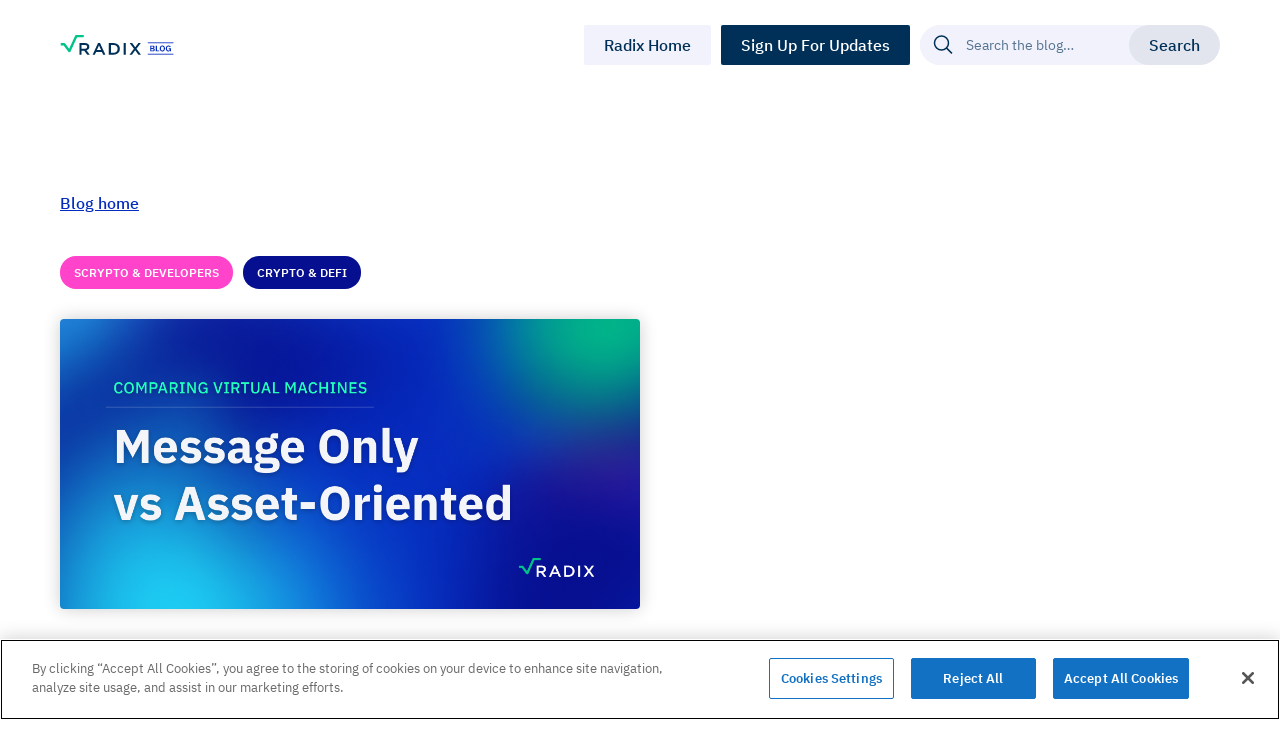

--- FILE ---
content_type: text/html; charset=utf-8
request_url: https://www.radixdlt.com/blog/comparing-virtual-machines-message-only-vs-asset-oriented
body_size: 32035
content:
<!DOCTYPE html><!-- Last Published: Thu Jan 22 2026 15:38:59 GMT+0000 (Coordinated Universal Time) --><html data-wf-domain="www.radixdlt.com" data-wf-page="649aa8a9681ec6168a57d94b" data-wf-site="6053f7fca5bf627283b582c2" lang="en" data-wf-collection="649aa8a9681ec6168a57d972" data-wf-item-slug="comparing-virtual-machines-message-only-vs-asset-oriented"><head><meta charset="utf-8"/><title>Comparing Virtual Machines: Message Only vs Asset-Oriented | The Radix Blog | Radix DLT</title><meta content="The most common type of smart contract virtual machine (VM) has capabilities that allow it to send only messages. This articles compares that &quot;message only&quot; category which includes most major smart contract platforms such as Ethereum, against a new &quot;asset-oriented&quot; style of VM, that provides additional new features to accelerate the safe development of Web3 and DeFi." name="description"/><meta content="Comparing Virtual Machines: Message Only vs Asset-Oriented | The Radix Blog | Radix DLT" property="og:title"/><meta content="The most common type of smart contract virtual machine (VM) has capabilities that allow it to send only messages. This articles compares that &quot;message only&quot; category which includes most major smart contract platforms such as Ethereum, against a new &quot;asset-oriented&quot; style of VM, that provides additional new features to accelerate the safe development of Web3 and DeFi." property="og:description"/><meta content="https://cdn.prod.website-files.com/60540b6d30224a7cb015203a/64b91af872782f01aaca6ec4_632a95266f4d6f0e035a458a_Comparing-Virtual-Machines.png" property="og:image"/><meta content="Comparing Virtual Machines: Message Only vs Asset-Oriented | The Radix Blog | Radix DLT" property="twitter:title"/><meta content="The most common type of smart contract virtual machine (VM) has capabilities that allow it to send only messages. This articles compares that &quot;message only&quot; category which includes most major smart contract platforms such as Ethereum, against a new &quot;asset-oriented&quot; style of VM, that provides additional new features to accelerate the safe development of Web3 and DeFi." property="twitter:description"/><meta content="https://cdn.prod.website-files.com/60540b6d30224a7cb015203a/64b91af872782f01aaca6ec4_632a95266f4d6f0e035a458a_Comparing-Virtual-Machines.png" property="twitter:image"/><meta property="og:type" content="website"/><meta content="summary_large_image" name="twitter:card"/><meta content="width=device-width, initial-scale=1" name="viewport"/><meta content="PLH4k2tg1NsSyflI190jsJtrcx6z3PAjcGhI2lBcQEw" name="google-site-verification"/><link href="https://cdn.prod.website-files.com/6053f7fca5bf627283b582c2/css/radix-web.shared.e422f5d01.min.css" rel="stylesheet" type="text/css" integrity="sha384-5CL10BbZ1LOTUsQtZ35ClvU7S1UDWoVxC24sitx7FSgRrs440/Y1JTRoKK1x0JeJ" crossorigin="anonymous"/><link href="https://fonts.googleapis.com" rel="preconnect"/><link href="https://fonts.gstatic.com" rel="preconnect" crossorigin="anonymous"/><script src="https://ajax.googleapis.com/ajax/libs/webfont/1.6.26/webfont.js" type="text/javascript"></script><script type="text/javascript">WebFont.load({  google: {    families: ["Inter:500,600"]  }});</script><script type="text/javascript">!function(o,c){var n=c.documentElement,t=" w-mod-";n.className+=t+"js",("ontouchstart"in o||o.DocumentTouch&&c instanceof DocumentTouch)&&(n.className+=t+"touch")}(window,document);</script><link href="https://cdn.prod.website-files.com/6053f7fca5bf627283b582c2/60899984b5d494d99cdc8411_Square%20Icon%2032x32.png" rel="shortcut icon" type="image/x-icon"/><link href="https://cdn.prod.website-files.com/6053f7fca5bf627283b582c2/6089990385fcd7a4e9048f77_Square%20Icon%20256x256.png" rel="apple-touch-icon"/><link href="https://www.radixdlt.com/blog/comparing-virtual-machines-message-only-vs-asset-oriented" rel="canonical"/><link href="rss.xml" rel="alternate" title="RSS Feed" type="application/rss+xml"/><!-- Google Tag Manager -->
<script>(function(w,d,s,l,i){w[l]=w[l]||[];w[l].push({'gtm.start':
new Date().getTime(),event:'gtm.js'});var f=d.getElementsByTagName(s)[0],
j=d.createElement(s),dl=l!='dataLayer'?'&l='+l:'';j.async=true;j.src=
'https://www.googletagmanager.com/gtm.js?id='+i+dl;f.parentNode.insertBefore(j,f); 
})(window,document,'script','dataLayer','GTM-PKNDV4C');</script>
<!-- End Google Tag Manager-->

<script type='text/javascript' src='https://platform-api.sharethis.com/js/sharethis.js#property=628cfe52549d42001d36920c&product=sop' async='async'></script>
<link rel="stylesheet" href="https://cdn.jsdelivr.net/npm/flickity@2/dist/flickity.min.css">

<style>

.single-content p { overflow-wrap: anywhere; }
.slideholder .flickity-viewport,
.slideholder-labs .flickity-viewport {
  overflow: visible;
}
  
.flickity-button:disabled {
  opacity: 0;
}
  
.flickity-button {
  background: #003057;
  color: #fff;
}
.flickity-prev-next-button {
  width: 60px;
  height: 60px;
}
  
.flickity-prev-next-button .flickity-button-icon {
  left: 30%;
  top: 30%;
  width: 40%;
  height: 40%;
}
  
.flickity-button:hover {
  background: #052cc0;
}
  
.flickity-prev-next-button.next {
  right: -30px;
}
  
.flickity-prev-next-button.previous {
  left: -30px;
}
  
.flickity-page-dots .dot {
  width: 14px;
  height: 14px;
  margin: 0 4px;
  background: #003057;
}
  
.flickity-page-dots {
  position: absolute;
  width: 100%;
  bottom: -40px;
}
  
.radfi-main-slider .flickity-prev-next-button.previous {
  left: auto;
  right:50%;
}

.radfi-main-slider .flickity-prev-next-button.next {
  right: auto;
  left:50%;
}

.radfi-main-slider .flickity-prev-next-button {
    width: 40px;
    height: 40px;
    top: 100%;
    margin-top: 40px;
    margin-left: 5px;
    margin-right: 5px;
}

.radfi-main-slider .flickity-button {
    background: transparent;
    color: #fff;
    border: 1px solid #fff;
}

.radfi-main-slider .flickity-button:hover {
    background: #fff;
    color: #052CC4;
    border: 1px solid #fff;
}

.radfi-main-slider .flickity-button:disabled {
    opacity: 0.3;
}
  
.vidhide {
  opacity: 0;
  user-select: none;
}
  
.c-countdown-holder {
 display: block;
}
  
.c-countdown-holder.small .c_time_group {
  margin: 0;
  padding: 0;
}
.c-countdown-holder.small .c_time_digit {
  font-size: 14px;
  line-height: 30px;
}
  
.c-countdown-holder.small .c-time-clip {
  font-size: 14px;
  line-height: 14px;
}
  
.filter, .filter-eco {
  background: rgba(0, 0, 0, 0.5);
  position: fixed;
  top: 0;
  left: 0;
  width: 100%;
  height: 100vh;
  z-index: 999;
}

.modal {
  position: fixed;
  width: 580px;
  top: 50%;
  left: 50%;
  transform: translate(-50%, -50%);
  z-index: 99999;
}
  
@keyframes fillHeight {
  0% { height: auto; }
  100% { height: 100%; }
}
  
.flickity-resize .carousel-cell,
.flickity-resize .carousel-cell .c-inner {
	min-height: 100%;
  	animation: fillHeight 0s 0.2s linear forwards;
}
  
.blog-slider .carousel-cell,
.blog-slider-small .carousel-cell {
  opacity:0.5;
}
.carousel-cell.is-selected {
  opacity: 1;
}
  
@media only screen and (min-width: 992px) {
  .c-breakout-section .flickity-page-dots {
	display: none;
  }
}
  
.c_team_block:last-child:after  {
  content: " ";
  display: block;
  position: absolute;
  top: 0;
  bottom: 0;
  left: 100%;
  width: 9000000px;
  background-color: white;
}
  
  
.whr-items {
  list-style-type: none;
  padding: 0;
} 
.whr-info {
  display: none;
}
.whr-title a {  
  height: 60px;
  margin-bottom: 10px;
  -webkit-box-pack: center;
  -webkit-justify-content: center;
  -ms-flex-pack: center;
  justify-content: center;
  background-color: #003057;
  color: #fff;
  display: -webkit-box;
  display: -webkit-flex;
  display: -ms-flexbox;
  display: flex;
  padding: 0 24px;
  -webkit-box-align: center;
  -webkit-align-items: center;
  -ms-flex-align: center;
  align-items: center;
  border-radius: 2px;
  -webkit-transition: color .2s,border-color .2s,background-color .2s;
  transition: color .2s,border-color .2s,background-color .2s;
  font-size: 16px;
  line-height: 24px;
  font-weight: 500;
  text-decoration: none;
  text-align: center;
}

.whr-title a:hover {
  background-color: #00c389;
}
  
.blog-desc a:last-child {
  display:none;
}
  
.hide { display: none !important; }
  
/* Hide sticky scrollbar */
.fs-sticky-holder::-webkit-scrollbar {
  display: none;
}

.fs-sticky-holder {
  -ms-overflow-style: none;
  scrollbar-width: none;
}

  
</style>

<meta name="facebook-domain-verification" content="dna02xx6erxldww7io7i3ggr2ta39d" />

<!-- Hotjar Tracking Code for https://www.radixdlt.com/ -->
<script>
    (function(h,o,t,j,a,r){
        h.hj=h.hj||function(){(h.hj.q=h.hj.q||[]).push(arguments)};
        h._hjSettings={hjid:1904304,hjsv:6};
        a=o.getElementsByTagName('head')[0];
        r=o.createElement('script');r.async=1;
        r.src=t+h._hjSettings.hjid+j+h._hjSettings.hjsv;
        a.appendChild(r);
    })(window,document,'https://static.hotjar.com/c/hotjar-','.js?sv=');
</script>

<!-- MailerLite Universal -->
<script>
    (function(w,d,e,u,f,l,n){w[f]=w[f]||function(){(w[f].q=w[f].q||[])
    .push(arguments);},l=d.createElement(e),l.async=1,l.src=u,
    n=d.getElementsByTagName(e)[0],n.parentNode.insertBefore(l,n);})
    (window,document,'script','https://assets.mailerlite.com/js/universal.js','ml');
    ml('account', '19241');
</script>
<!-- End MailerLite Universal --></head><body><div class="banner-wrap"><a data-w-id="421cf4db-2453-441c-6135-5b6acee23bec" href="https://radquest.io" class="banner-top w-inline-block"><img src="https://cdn.prod.website-files.com/6053f7fca5bf627283b582c2/66a6ab43877f9f4b5f107692_JettyButton_Joyful.png" loading="lazy" alt="" class="imgbanner"/><div class="content-banner"><div class="heading-abber">DeFi Anyone Can <span class="italicheading">Confidently Use</span></div><div class="bannersub"><strong>Learn about Radix</strong> and collect rewards as you journey through Jetty’s quests.</div></div><img src="https://cdn.prod.website-files.com/6053f7fca5bf627283b582c2/66a6ae4126a129f05b460e2f_Radquest%20Logo.svg" loading="lazy" alt="" class="imgrad"/><div class="button-banner"><div class="txt003">Start Now</div><img src="https://cdn.prod.website-files.com/6053f7fca5bf627283b582c2/66a6af87877f9f4b5f130d57_Frame%202416.svg" loading="lazy" alt="" class="imgsign is003"/></div></a><div data-w-id="421cf4db-2453-441c-6135-5b6acee23bfc" class="x-holder x2"><img src="https://cdn.prod.website-files.com/6053f7fca5bf627283b582c2/66a6b05f4c8db4dac8e27066_close%20(1).svg" loading="lazy" alt="" class="imgclose"/></div></div><div data-collapse="medium" data-animation="default" data-duration="0" data-easing="ease" data-easing2="ease" role="banner" class="navbar w-nav"><div class="c-signup-modal"><div id="modal-signup" class="modal signup"><h4 class="bm-20">Stay updated on the latest Radix news</h4><a href="#" class="modal-close w-inline-block"><img src="https://cdn.prod.website-files.com/6053f7fca5bf627283b582c2/6084b97271f01d685eece365_close.svg" loading="lazy" alt="" class="image-12"/></a><div><div id="signup-1" class="ml-form w-embed"><div class="ml-embedded" data-form="b80Tby"></div></div><div class="privacy-policy"><div>By clicking “Submit”, you agree to our <a href="/privacy-policy" target="_blank" class="privacy-link">Privacy policy</a>. We’ll occasionally send you emails about Radix.</div></div></div></div></div><div class="w-embed w-iframe"><!-- Google Tag Manager (noscript) -->
<noscript><iframe src="https://www.googletagmanager.com/ns.html?id=GTM-PKNDV4C"
height="0" width="0" style="display:none;visibility:hidden"></iframe></noscript>
<!-- End Google Tag Manager (noscript) -->
<div id="fsignup" class="filter" hidden="hidden"></div></div><div class="container is--flex-nav"><a href="/blog" class="logo-holder blog w-nav-brand"><img src="https://cdn.prod.website-files.com/6053f7fca5bf627283b582c2/62877d59bf53486d26bed3c6_logo-blog.svg" loading="lazy" alt="Radix Blog Logo
"/></a><nav role="navigation" class="nav-menu hidden w-nav-menu"><div class="div-block-63"><div data-hover="false" data-delay="0" class="dp-dropdown w-dropdown"><div class="nav-link dp w-dropdown-toggle"><div class="icon-dp w-icon-dropdown-toggle"></div><div>Papers</div></div><nav class="dropdown-list-2 w-dropdown-list"><div class="container id-dp"><div class="div-block-71"><div class="dp-holder"><h4 class="dp-title">Papers</h4><div class="div-block-73"><img src="https://cdn.prod.website-files.com/6053f7fca5bf627283b582c2/60874039177748523c0071a6_Polygon%204.svg" loading="lazy" alt="" class="dp-top-triangle"/></div><div class="w-layout-grid grid-3"><div class="div-block-74"><a href="https://radixdlt.com/whitepapers/defi" target="_blank" class="wp-large w-inline-block"><div class="wp-large-img-holder"><img src="https://cdn.prod.website-files.com/6053f7fca5bf627283b582c2/608943a8d3891d2c22341a46_Radix-Whitepaper-Defi.svg" loading="lazy" alt="" class="img-wp-large"/></div><div><div class="title-wp">White Paper</div><div class="bm-10"><h5>How Radix is building the future of DeFi</h5></div><p class="text-small">No maths. Read this to learn about how Radix is building the future of DeFi. 30 pages of pure DeFi goodness! - Read now</p></div></a></div><div class="div-block-77"><a href="https://arxiv.org/abs/2008.04450" target="_blank" class="wp-smaller w-inline-block"><div class="wp-smaller-img-holder"><img src="https://cdn.prod.website-files.com/6053f7fca5bf627283b582c2/6085a0406c47fa974d79959e_Radix-Whitepaper-Shards.svg" loading="lazy" alt="" class="img-wp-smaller"/></div><div class="wp-inner"><div class="title-wp">White Paper</div><div class="bm-10"><h5>Atomic cross-shard consensus</h5></div><p class="text-small">Math proof by the University of California, Davis - Read now</p></div></a><a href="https://radixdlt.com/whitepapers/consensus" target="_blank" class="wp-smaller w-inline-block"><div class="wp-smaller-img-holder"><img src="https://cdn.prod.website-files.com/6053f7fca5bf627283b582c2/6089528ce8973f13a84d3033_Radix-Whitepaper-Cerebus.svg" loading="lazy" alt="" class="img-wp-smaller"/></div><div class="wp-inner"><div class="title-wp">White Paper</div><div class="bm-10"><h5>A Breakthrough in Consensus Theory</h5></div><p class="text-small">Learn about Linear Scaling Without Breaking Composability - Read now</p></div></a><a href="https://learn.radixdlt.com/categories/radix-tokens-tokenomics" target="_blank" class="wp-smaller is-last w-inline-block"><div class="wp-smaller-img-holder"><img src="https://cdn.prod.website-files.com/6053f7fca5bf627283b582c2/60a7aa9178851d54c8737e43_Radix-Economics.svg" loading="lazy" alt="" class="img-wp-smaller"/></div><div class="wp-inner"><div class="title-wp">Economics</div><div class="bm-10"><h5><strong>Radix Economics</strong></h5></div><p class="text-small hide">Same content, less maths, more diagrams - Coming soon</p><p class="text-small">The Radix Tokenomics: XRD and eXRD token details - Read Now</p></div></a></div></div></div></div></div></nav></div><a href="https://developers.radixdlt.com/" target="_blank" class="nav-link w-nav-link">Developers &lt;/&gt;<br/></a><div data-hover="false" data-delay="0" class="dp-dropdown docs w-dropdown"><div class="nav-link dp w-dropdown-toggle"><div class="icon-dp w-icon-dropdown-toggle"></div><div>Use Radix</div></div><nav class="dropdown-list left w-dropdown-list"><div class="dp-inner mob-menu"><div class="dp-triangle mob-hide"><img src="https://cdn.prod.website-files.com/6053f7fca5bf627283b582c2/60874039177748523c0071a6_Polygon%204.svg" loading="lazy" alt="" class="dp-top-triangle"/></div><a href="https://wallet.radixdlt.com/" target="_blank" class="dp-link w-dropdown-link">Desktop Wallet</a><a href="https://docs.radixdlt.com/main/user-applications/ledger-app-sideload.html" target="_blank" class="dp-link w-dropdown-link">Hardware Wallet</a><a href="https://explorer.radixdlt.com/" target="_blank" class="dp-link w-dropdown-link">Explorer</a><a href="https://www.instapass.io/" target="_blank" class="dp-link w-dropdown-link">Instapass</a><a href="https://www.instabridge.io/" target="_blank" class="dp-link w-dropdown-link">Instabridge</a></div></nav></div><div data-hover="false" data-delay="0" class="dp-dropdown docs w-dropdown"><div class="nav-link dp w-dropdown-toggle"><div class="icon-dp w-icon-dropdown-toggle"></div><div>Learn</div></div><nav class="dropdown-list left w-dropdown-list"><div class="dp-inner mob-menu"><div class="dp-triangle mob-hide"><img src="https://cdn.prod.website-files.com/6053f7fca5bf627283b582c2/60874039177748523c0071a6_Polygon%204.svg" loading="lazy" alt="" class="dp-top-triangle"/></div><a href="https://learn.radixdlt.com/" target="_blank" class="dp-link w-dropdown-link">Knowledge Base</a><a href="/blog" class="dp-link w-dropdown-link">Blog</a><a href="/podcast" class="dp-link w-dropdown-link">DeFi Download Podcast</a><a href="/archived/careers" class="dp-link w-dropdown-link">Careers</a><a href="/community" class="dp-link w-dropdown-link">Community</a><a href="/events" class="dp-link w-dropdown-link">Events</a></div></nav></div></div></nav><div class="sidebar-holder blog"><div class="nav-sidebar-button is-blog"><a href="/" class="t_button right-pad w-inline-block"><div>Radix Home</div></a><a href="#" id="signup1" class="t_button is_hero-btn w-inline-block"><div>Sign Up For Updates</div></a></div><form action="/search" class="c-search mobile-hide w-form"><input class="search-input w-input" maxlength="256" name="query" placeholder="Search the blog…" type="search" id="search" required=""/><input type="submit" class="t_button is-search w-button" value="Search"/></form></div></div></div><div class="search-mobile"><div class="container"><form action="/search" class="c-search w-form"><input class="search-input w-input" maxlength="256" name="query" placeholder="Search the blog…" type="search" id="search" required=""/><input type="submit" class="t_button is-search w-button" value="Search"/></form></div></div><div class="c-section is-blog-single"><div class="main-content"><div class="container"><div class="blog-hero-wrapper"><div class="blog-page-holder"><div class="blog-bc"><a href="/blog" class="blog-link">Blog home</a></div><div class="bm-20"><div class="w-dyn-list"><div role="list" class="w-dyn-items"><div role="listitem" class="collection-item-3 w-dyn-item"><a href="/blog-category/scrypto-developers" class="w-inline-block"><div style="color:hsla(0, 0.00%, 100.00%, 1.00);background-color:#ff43ca" class="cbfs-tag">Scrypto &amp; Developers</div></a></div><div role="listitem" class="collection-item-3 w-dyn-item"><a href="/blog-category/crypto-defi" class="w-inline-block"><div style="color:white;background-color:#060f8f" class="cbfs-tag">Crypto &amp; DeFi</div></a></div></div></div><div class="dnone w-dyn-list"><div role="list" class="coll-list-nest w-dyn-items"><div role="listitem" class="collection-item-3 w-dyn-item"><a href="/blog-category/scrypto-developers" class="w-inline-block"><div style="color:hsla(0, 0.00%, 100.00%, 1.00);background-color:#ff43ca" class="cbfs-tag">Scrypto &amp; Developers</div></a></div><div role="listitem" class="collection-item-3 w-dyn-item"><a href="/blog-category/crypto-defi" class="w-inline-block"><div style="color:white;background-color:#060f8f" class="cbfs-tag">Crypto &amp; DeFi</div></a></div></div></div></div><div id="w-node-_5b831036-86d0-f75e-6cd5-d70ce037f73e-8a57d94b" class="blog-single-img-holder"><div style="background-image:url(&quot;https://cdn.prod.website-files.com/60540b6d30224a7cb015203a/64b91af872782f01aaca6ec4_632a95266f4d6f0e035a458a_Comparing-Virtual-Machines.png&quot;)" class="blog-single-img-inner"></div></div><div class="bm-20"><h2>Comparing Virtual Machines: Message Only vs Asset-Oriented</h2></div><div>September 21, 2022</div></div></div></div></div><div class="main-blog-bg left"><div class="bottom-triangle"><img src="https://cdn.prod.website-files.com/6053f7fca5bf627283b582c2/62428c4c7ea8837c60c73442_traingle-hero-white.webp" loading="lazy" sizes="(max-width: 479px) 100vw, 378px" srcset="https://cdn.prod.website-files.com/6053f7fca5bf627283b582c2/62428c4c7ea8837c60c73442_traingle-hero-white-p-500.webp 500w, https://cdn.prod.website-files.com/6053f7fca5bf627283b582c2/62428c4c7ea8837c60c73442_traingle-hero-white-p-800.webp 800w, https://cdn.prod.website-files.com/6053f7fca5bf627283b582c2/62428c4c7ea8837c60c73442_traingle-hero-white-p-1080.webp 1080w, https://cdn.prod.website-files.com/6053f7fca5bf627283b582c2/62428c4c7ea8837c60c73442_traingle-hero-white-p-2600.webp 2600w, https://cdn.prod.website-files.com/6053f7fca5bf627283b582c2/62428c4c7ea8837c60c73442_traingle-hero-white-p-3200.webp 3200w, https://cdn.prod.website-files.com/6053f7fca5bf627283b582c2/62428c4c7ea8837c60c73442_traingle-hero-white.webp 4096w" alt="" class="blog-triangle left"/></div></div></div><div class="c-section is-blog-content"><div class="container"><div class="single-blog-content"><div id="w-node-_5b831036-86d0-f75e-6cd5-d70ce037f74b-8a57d94b" class="single-main-content"><div id="content" data-content="true" class="single-content w-richtext"><p>Web3 is predicated on the notion that individuals can own assets on the internet.</p><p>From DeFi, to Sovereign Identity, to Decentralized Autonomous Organizations (DAOs), every Web3 use case depends on digital assets of value - <em>tokens</em>; combined with self-executing rules on how those assets can be used - <em>smart contracts</em>, to incentivize decentralized communities of node-runners, developers, and users to deliver Web3 products and services.</p><p>With tokens and smart contracts being the core of Web3, the capabilities a smart contract platform gives its developers to make them must be one of its most defining features.</p><p>Those capabilities are provided by a platform’s Virtual Machine (VM), or execution environment. This is the layer of logic within a smart contract platform’s protocol that tells nodes how to execute a transaction. Anything built on top of a smart contract platform must follow the VM’s rules, dictating how tokens, smart contracts and transactions can be constructed.</p><p>But having surveyed almost 1,000 Web3 builders over 2019-2021, the tools provided by VMs today are inadequate. It takes developers years to become competent enough to then spend up to 90% of their time on the validations and testing required to make secure DeFi. Even then, <a href="http://rekt.news">billions of dollars of hacks</a> still occur annually. New tools are needed if DeFi is to live up to its promise of a radically better financial system.</p><p>This is the first in a series of articles that explores the capabilities provided by VMs, comparing various shortcomings and solutions.</p><p>As assets are the core of Web3 and the primary purpose of any smart contract platform, we start by grouping VMs on the capabilities they provide to represent and manage assets. These are:</p><figure style="max-width:1798pxpx" class="w-richtext-align-fullwidth w-richtext-figure-type-image"><div><img src="https://cdn.prod.website-files.com/60540b6d30224a7cb015203a/632aefdc6724f43b6da46e8e_Screenshot%202022-09-21%20at%207.04.49%20PM.png" alt=""/></div></figure><p>We then assess those VMs against how well they: </p><ul role="list"><li>represent <strong>Accounts &amp; Tokens</strong> so that these are intuitive and secure;</li><li>provide developers standard <strong>Asset Logic</strong> so they don’t have to keep reinventing and sometimes breaking the wheel;  </li><li>understand <strong>Transactions</strong> so they are safe and composable.</li></ul><p>‍</p><h1><strong>The Comparison </strong></h1><p>This first article compares:</p><ul role="list"><li>the most common category of VM: <strong>Messages only</strong>; vs</li><li>a new approach that adds an additional Resources Finite State Machine (FSM) and Full <strong>Asset-Oriented</strong> Features.</li></ul><p>If you don’t fully understand this table and supporting diagrams, these are explained further down this blog post.</p><figure style="max-width:1674pxpx" class="w-richtext-align-fullwidth w-richtext-figure-type-image"><div><img src="https://cdn.prod.website-files.com/60540b6d30224a7cb015203a/632a93787498ce3313f85bd4_Table.png" alt=""/></div></figure><figure style="max-width:3017pxpx" class="w-richtext-align-fullwidth w-richtext-figure-type-image"><div><img src="https://cdn.prod.website-files.com/60540b6d30224a7cb015203a/632a95986f4d6f5bc55a81b6_1.%20Diagram%20-%20Message-oriented.png" alt=""/></div></figure><figure style="max-width:2998pxpx" class="w-richtext-align-fullwidth w-richtext-figure-type-image"><div><img src="https://cdn.prod.website-files.com/60540b6d30224a7cb015203a/632a95a79499f7175d9bc18f_2.%20Diagram%20-%20Asset-oriented.png" alt=""/></div></figure><p>‍</p><h1><strong>The Explanation </strong></h1><p>‍</p><h2><strong>Messages only</strong></h2><p>The Ethereum Virtual Machine (EVM) demonstrated to the world how tokens and smart contracts could be built on a public decentralized ledger. It did this by allowing anyone to build a self-contained machine - a smart contract - that contained the following: </p><ul role="list"><li>data</li><li>rules on how that data can be updated as part of a transaction, i.e. smart contract logic.</li></ul><p>‍</p><p>Very quickly, developers worked out how to build tokens out of these two things:</p><ul role="list"><li>data - a list of accounts and balances to represent who owns a token</li><li>data - anything else that may need to be recorded and updated, e.g. the privileged accounts that can modify the smart contract</li><li>rules - how those accounts and balances and any other data can be updated, i.e. the methods and functions that form smart contract logic.</li></ul><figure style="max-width:1516pxpx" class="w-richtext-align-fullwidth w-richtext-figure-type-image"><div><img src="https://cdn.prod.website-files.com/60540b6d30224a7cb015203a/632a95cf42f9a6259b4ca5af_3.%20Everything%20is%20built%20by%20the%20developer.png" alt=""/></div></figure><p>Every token and every smart contract on Ethereum is built by each developer, from scratch. The EVM is a blank canvas with limited in-built tools. </p><p>To ameliorate this, EVM developers converged on standards, such as ERC-20, that defined the interfaces that a smart contract should contain (what methods and functions should accept and return) and recommended implementations for how to do this. Libraries containing these can be downloaded, copied, and pasted into new smart contracts. </p><p>But this is done entirely off-ledger, as the Ethereum platform does not know that these standards or libraries exist. Any <a href="https://www.radixdlt.com/post/rekt-retweet-7-why-radix-blueprints-and-components-would-have-prevented-the-11m-value-defi-hack-on-bsc">small modifications</a> can sometimes have disastrous results, so developers have to understand every piece of logic in their smart contracts - whether imported from a library or not - to make sure the contracts are secure.</p><p>‍</p><h3><strong>So why is this category of virtual machine called “Messages only”?</strong></h3><p>As a token is a list of accounts and balances inside a smart contract, it’s not possible to ever “send” a token somewhere. USDC can only ever live inside the USDC smart contract. SHIB can only ever live in the Shiba contract.</p><p>This means that if a user wishes to execute a transaction that involves more than one token, messages must be sent to the smart contracts for each token. Messages are the EVM’s only capability for transferring assets. It’s messages only.</p><figure style="max-width:1571pxpx" class="w-richtext-align-fullwidth w-richtext-figure-type-image"><div><img src="https://cdn.prod.website-files.com/60540b6d30224a7cb015203a/632a95fe839416644206cb67_4.%20User%20swapping%20two%20tokens.png" alt=""/></div></figure><p>We can see in the above diagram that a user submits a transaction to a Decentralized Exchange (DEX) smart contract to swap 30 Token A for 15 Token B. The DEX then sends separate messages to the Token A and Token B smart contracts requesting balance changes to effect the swap.</p><p>Following Ethereum, nearly every other smart contract platform has followed this same approach for tokens and smart contracts. This includes all the platforms that leverage the EVM, such as Avalanche, Fantom, BSC, Polygon or layer 2 networks such as Arbitrum and Optimism; as well as Near, Polkadot, Cosmos, and Solana - each with their own take on how this should be done.</p><p>Let’s now see how this category of virtual machine stacks up against the three criteria.</p><p>‍</p><h3><strong>Accounts &amp; Tokens</strong></h3><p>‍</p><h4><strong>A1. What is an account?</strong></h4><p>🔴 An account is a balance entry for a given public key in a smart contract, repeated for each token held.</p><figure style="max-width:1200pxpx" class="w-richtext-align-fullwidth w-richtext-figure-type-image"><div><img src="https://cdn.prod.website-files.com/60540b6d30224a7cb015203a/632a967122ca1221a68971dd_5.%20A1.%20What%20is%20an%20account_%20(Messages%20Only).png" alt=""/></div></figure><p>‍</p><h4><strong>A2. What is a token?</strong></h4><p>🔴 A token is a list of balances for public keys, stored in a smart contract governed by a developer’s smart contract logic.</p><figure style="max-width:1200pxpx" class="w-richtext-align-fullwidth w-richtext-figure-type-image"><div><img src="https://cdn.prod.website-files.com/60540b6d30224a7cb015203a/632a96ae9499f773839bc19d_6.%20A2.%20What%20is%20a%20token_%20(Messages%20Only).png" alt=""/></div></figure><p>‍</p><h4><strong>A3. How are tokens transferred?</strong></h4><p>🔴 Messages are sent to/from smart contracts to request that they update their internal list of balances.</p><figure style="max-width:1200pxpx" class="w-richtext-align-fullwidth w-richtext-figure-type-image"><div><img src="https://cdn.prod.website-files.com/60540b6d30224a7cb015203a/632a96d0ecfd06ba45982e68_7.%20A3.%20How%20are%20tokens%20transferred_%20(Messages%20Only).png" alt=""/></div></figure><p>‍</p><h4><strong>A4. Can your tokens be sent without permission? </strong></h4><p>🔴 As a token is just a lineitem in someone else’s smart contract, if the developer still retains privileged access to the smart contract, they could change your balance inside it without your permission. Users would have to read through every line of code to verify whether this is possible or not.</p><figure style="max-width:1200pxpx" class="w-richtext-align-fullwidth w-richtext-figure-type-image"><div><img src="https://cdn.prod.website-files.com/60540b6d30224a7cb015203a/632a96ec22ca1221cd89bf8d_8.%20A4.%20Can%20your%20tokens%20be%20sent%20without%20permission_%20(Messages%20Only).png" alt=""/></div></figure><p>‍</p><h4><strong>A5. Can you receive tokens without permission? </strong></h4><p>🔴 Yes. Anyone can send you tokens without your permission as your account is just a lineitem in a list of account-balances in someone else’s smart contract. </p><p>This is one reason why it’s so difficult to code secure smart contracts, as you have to always account for the risk that a hacker can deposit tokens in your account outside of your application’s standard process, which can ruin calculations that leverage that balance.</p><figure style="max-width:1200pxpx" class="w-richtext-align-fullwidth w-richtext-figure-type-image"><div><img src="https://cdn.prod.website-files.com/60540b6d30224a7cb015203a/632a9702f7c2aacd8dc3403e_9.%20A5.%20Can%20you%20receive%20tokens%20without%20permission_%20%20(Messages%20Only).png" alt=""/></div></figure><p>Example hacks or bugs due to this include:</p><ul role="list"><li><a href="https://www.radixdlt.com/post/rekt-retweet-5-why-the-30m-spartan-protocol-hack-could-never-happen-on-radix">$30m Spartan Protocol</a></li></ul><p>‍</p><h4><strong>A6. Requires “approving” contracts to spend your tokens?</strong></h4><p>🔴 Yes. Users have to “approve” contracts such as Uniswap to spend your tokens on your behalf. This is a common attack vector for many hacks today.</p><figure style="max-width:1200pxpx" class="w-richtext-align-fullwidth w-richtext-figure-type-image"><div><img src="https://cdn.prod.website-files.com/60540b6d30224a7cb015203a/632a972545db0e49c741928c_10.%20A6.%20Requires%20%E2%80%9Capproving%E2%80%9D%20contracts%20to%20spend%20your%20tokens_%20%20(Messages%20Only).png" alt=""/></div></figure><p>Example hacks or bugs due to this include:</p><ul role="list"><li><a href="https://www.radixdlt.com/post/rekt-retweet-2-why-the-120m-badger-dao-hack-could-never-happen-on-radix">$120m Badger DAO</a></li><li><a href="https://www.radixdlt.com/post/rekt-retweet-4-why-your-bored-apes-and-all-other-nfts-arent-safe-except-on-radix">Countless hacks of NFTs</a></li><li><a href="https://www.radixdlt.com/post/rekt-retweet-9-the-transaction-manifest-why-the-14m-furucombo-hack-could-never-happen-on-radix">$14m Furucombo</a></li></ul><p>‍</p><h4><strong>A7. Do apps keep virtual caches of their balances in other contracts?</strong></h4><p>🔴 Yes. Some applications have to keep track of their account-balances in other contracts i.e. reserve caches, adding an extra layer of complexity to make secure.</p><p>As anyone can send tokens to anyone’s address directly, this can sometimes ruin internal accounting algorithms, e.g. a liquidity pool becomes imbalanced. </p><figure style="max-width:1200pxpx" class="w-richtext-align-fullwidth w-richtext-figure-type-image"><div><img src="https://cdn.prod.website-files.com/60540b6d30224a7cb015203a/632ac209a0a54f75e19b03fb_11.%20A7.%20Do%20apps%20keep%20virtual%20caches%20of%20their%20balances%20in%20other%20contracts_%20(Messages%20Only).png" alt=""/></div></figure><p>Example hacks or bugs due to this include:</p><ul role="list"><li><a href="https://www.radixdlt.com/post/rekt-retweet-5-why-the-30m-spartan-protocol-hack-could-never-happen-on-radix">$30m Spartan Protocol</a></li><li><a href="https://www.radixdlt.com/post/rekt-retweet-8-why-the-90m-mirror-protocol-hack-could-never-happen-on-radix">$90m Mirror Protocol</a></li></ul><p>‍</p><h4><strong>A8. Are authorizations limited to just addresses?</strong></h4><p>🔴 Yes - making it very difficult to transfer access rights and build complex permissioned applications.</p><figure style="max-width:1200pxpx" class="w-richtext-align-fullwidth w-richtext-figure-type-image"><div><img src="https://cdn.prod.website-files.com/60540b6d30224a7cb015203a/632a97409499f7a3af9bc1b3_12.%20A8.%20Are%20authorizations%20limited%20to%20just%20addresses_%20(Messages%20Only).png" alt=""/></div></figure><p>Example hacks or bugs due to this include:</p><ul role="list"><li><a href="https://www.radixdlt.com/post/rekt-retweet-8-why-the-90m-mirror-protocol-hack-could-never-happen-on-radix">$90m Mirror Protocol</a></li><li><a href="https://www.radixdlt.com/post/rekt-retweet-10-badges-why-the-326m-wormhole-hack-on-solana-could-never-happen-on-radix">$326m Wormhole</a></li></ul><p>‍</p><h3><strong>Asset Logic</strong></h3><p>Assets are not complex. They have universal properties no matter what the asset is, such as assets:</p><ul role="list"><li>should be owned by someone or something and can be allowed to be transferred</li><li>should not be spent twice</li><li>should not get lost or go missing during a transaction - they should net to zero.</li></ul><p>However, message only platforms do not provide this standard logic to their developers. Developers are entirely responsible for implementing this logic themselves, again and again, every time they deploy a new token in a smart contract.</p><p>‍</p><h4><strong>L1. Who implements asset logic?</strong></h4><p>🔴 Smart contract developers are entirely responsible for implementing all asset logic. Mistakes in any token smart contract can result in hacks or exploits, and any token smart contract may contain code to exploit users.</p><figure style="max-width:1200pxpx" class="w-richtext-align-fullwidth w-richtext-figure-type-image"><div><img src="https://cdn.prod.website-files.com/60540b6d30224a7cb015203a/632a97c59499f72d7b9bc1c7_13.%20L1.%20Who%20implements%20asset%20logic_%20(Messages%20Only).png" alt=""/></div></figure><p>Example hacks or bugs due to this include:</p><ul role="list"><li><a href="https://www.radixdlt.com/post/rekt-retweet-1-why-the-48-million-cashio-hack-on-solana-could-never-happen-on-radix">$48 million Cashio</a></li><li><a href="https://www.radixdlt.com/post/rekt-retweet-3-why-the-80m-qubit-finance-hack-could-never-happen-on-radix">$80m Qubit Finance</a></li><li><a href="https://www.radixdlt.com/post/rekt-retweet-12-native-token-validation-why-the-2-1m-gym-network-hack-could-never-happen-on-radix">$2.1m Gym Network</a></li><li><a href="https://www.radixdlt.com/post/rekt-retweet-13-why-a-bug-losing-user-funds-on-uniswap-is-fixed-by-buckets">Uniswap Bug</a></li></ul><p>‍</p><h4><strong>L2. Is asset logic standardized?  </strong></h4><p>🔴 No. Every contract has bespoke asset logic, lessening composability and increasing the chances for things to go wrong.</p><figure style="max-width:1200pxpx" class="w-richtext-align-fullwidth w-richtext-figure-type-image"><div><img src="https://cdn.prod.website-files.com/60540b6d30224a7cb015203a/632a97e1839416dda307a75d_14.%20L2.%20Is%20asset%20logic%20standardized_%20%20%20(Messages%20Only).png" alt=""/></div></figure><p>Example hacks or bugs due to this include:</p><ul role="list"><li><a href="https://www.radixdlt.com/post/rekt-retweet-9-the-transaction-manifest-why-the-14m-furucombo-hack-could-never-happen-on-radix">$14m Furucombo</a></li></ul><p>‍</p><h3><strong>Transactions</strong></h3><p>‍</p><h4><strong>T1. Are users in control of their transactions?</strong></h4><p>🔴 No. Users can’t stipulate the outcome of a transaction. They have to trust the smart contract’s execution.</p><p>Message only VMs do not understand the assets that are contained in their smart contracts. To the VM, the asset is just a piece of data that must obey the smart contract’s logic.</p><p>Because of this, users can’t tell the VM what must happen in a transaction or else fail the transaction. Users are reliant on the smart contract’s logic only which can sometimes go wrong.</p><figure style="max-width:1200pxpx" class="w-richtext-align-fullwidth w-richtext-figure-type-image"><div><img src="https://cdn.prod.website-files.com/60540b6d30224a7cb015203a/632ac22751a3ec25d70e72ce_15.%20T1.%20Are%20users%20in%20control%20of%20their%20transactions_%20(Messages%20Only).png" alt=""/></div></figure><p>Example hacks or bugs due to this include:</p><ul role="list"><li><a href="https://www.radixdlt.com/post/rekt-retweet-4-why-your-bored-apes-and-all-other-nfts-arent-safe-except-on-radix">Countless hacks of NFTs</a></li><li><a href="https://www.radixdlt.com/post/rekt-retweet-9-the-transaction-manifest-why-the-14m-furucombo-hack-could-never-happen-on-radix">$14m Furucombo</a></li><li><a href="https://www.radixdlt.com/post/rekt-retweet-13-why-a-bug-losing-user-funds-on-uniswap-is-fixed-by-buckets">Uniswap Bug</a></li></ul><p>‍</p><h4><strong>T2. Are transactions blind signed?</strong></h4><p>🔴 Yes. Users sign transactions “blind”, not knowing what they’re signing, which hackers can exploit.</p><p>Message only VMs do not understand the assets that are contained in their smart contracts. To the VM, the asset is just a piece of data that must obey the smart contract’s logic.</p><p>Because of this, the VM can’t present what the transaction does to the user, so users sign transactions “blind”.</p><figure style="max-width:1200pxpx" class="w-richtext-align-fullwidth w-richtext-figure-type-image"><div><img src="https://cdn.prod.website-files.com/60540b6d30224a7cb015203a/632ac2453fe52705be963b53_16.%20T2.%20Are%20transactions%20blind%20signed_%20(Messages%20Only).png" alt=""/></div></figure><p>Example hacks or bugs due to this include:</p><ul role="list"><li><a href="https://www.radixdlt.com/post/rekt-retweet-2-why-the-120m-badger-dao-hack-could-never-happen-on-radix">$120m Badger DAO</a></li><li><a href="https://www.radixdlt.com/post/rekt-retweet-4-why-your-bored-apes-and-all-other-nfts-arent-safe-except-on-radix">Countless hacks of NFTs</a></li></ul><p>‍</p><h4><strong>T3. Can you call multiple contracts directly in one transaction?</strong></h4><p>🔴 No. Users can only directly call one contract in a transaction. Complex transactions require their own smart contract which can send long chains of calls downstream to other contracts.</p><p>This makes smart contracts incredibly difficult to make secure, as developers have to contend with complex logic that routes messages downstream, and downstream again. Developers have to ensure they understand all the permutations around how this logic interacts with multiple other smart contracts.</p><figure style="max-width:1200pxpx" class="w-richtext-align-fullwidth w-richtext-figure-type-image"><div><img src="https://cdn.prod.website-files.com/60540b6d30224a7cb015203a/632a982d7498ce7086f98249_17.%20T3.%20Can%20you%20call%20multiple%20contracts%20directly%20in%20one%20transaction_%20(Messages%20Only).png" alt=""/></div></figure><p>Example hacks or bugs due to this include:</p><ul role="list"><li><a href="https://www.radixdlt.com/post/rekt-retweet-9-the-transaction-manifest-why-the-14m-furucombo-hack-could-never-happen-on-radix">$14m Furucombo</a></li><li><a href="https://www.radixdlt.com/post/rekt-retweet-6-re-entrancy-and-flash-loans-why-the-80m-fei-rari-hack-could-never-happen-on-radix">$80m Fei / Rari</a></li></ul><p>‍</p><h4><strong>T4. Is re-entrancy disabled?</strong></h4><p>🔴 No. Re-entrancy is a vital enabling feature which results in massive complexity and endless DeFi hacks and exploits.</p><p>Re-entrancy is when a smart contract is called twice or more in a transaction. This makes developing secure smart contracts much more difficult, as developers have to worry about the ordering of the logic in their smart contracts. If any logic is ordered incorrectly, this can result in hacks and exploits.</p><figure style="max-width:1200pxpx" class="w-richtext-align-fullwidth w-richtext-figure-type-image"><div><img src="https://cdn.prod.website-files.com/60540b6d30224a7cb015203a/632ac92a6f4d6f88cf829bf3_18.%20T4.%20Is%20re-entrancy%20disabled_%20(Messages%20Only).png" alt=""/></div></figure><p>Example hacks or bugs due to this include:</p><ul role="list"><li><a href="https://www.radixdlt.com/post/rekt-retweet-6-re-entrancy-and-flash-loans-why-the-80m-fei-rari-hack-could-never-happen-on-radix">$80m Fei / Rari</a></li><li><a href="https://www.radixdlt.com/post/rekt-retweet-11-re-entrancy-why-the-11m-agave-and-hundred-finance-hacks-could-never-happen-on-radix">$11m Agave and Hundred Finance</a></li></ul><p>‍</p><h3><strong>Conclusion</strong></h3><p>Virtual machines that rely only on messages require developers to be fully responsible for:</p><ul role="list"><li>defining <strong>Accounts &amp; Tokens</strong> themselves, as the platform doesn’t intrinsically understand what an asset is.</li><li>creating all <strong>Asset Logic</strong> themselves, so developers keep having to redeploy this same logic in their contracts each and every time, with the slightest mistake resulting in hacks and exploits.</li><li>dealing with complex and uncomposable <strong>Transactions</strong>, as the VM doesn’t understand what the transaction is doing in asset-terms.</li></ul><p>‍</p><h2><strong>Messages + Resources FSM + Full Asset-Oriented Features</strong></h2><p>The philosophy behind asset-oriented smart contract platforms is that on public decentralized ledgers, it’s all about assets. These VMs still allow smart contracts to send messages to one another, but they also have additional capabilities as articulated below.</p><p>An asset-oriented virtual machine inherently understands what an asset is, and provides features to easily and safely create and manage assets. This saves developers massive amounts of time as they’re not building assets from scratch. It also makes DeFi and Web3 far more secure, as the VM predictably handles how assets behave.</p><p>But first, let’s explore the concept of “resources” and Finite State Machines (FSMs). </p><p>‍</p><h3><strong>Resources Finite State Machine (FSM)</strong></h3><p>A resource is an object that represents an asset. Resources have “physical” like properties, in that they can be transferred between the smart contract components that own them.</p><p>To create a token or transfer it between accounts, no code is necessary. You ask the VM to create or transfer your token through native function call (or via API). This significantly reduces the chances for things to go wrong and alleviates the burden on developers to create the logic that does this.  </p><figure style="max-width:1826pxpx" class="w-richtext-align-fullwidth w-richtext-figure-type-image"><div><img src="https://cdn.prod.website-files.com/60540b6d30224a7cb015203a/632a9955b646521f86c35f4b_19.%20Asset-Oriented%20VMs%20provide%20the%20standard%20features%20every%20developer%20needs.png" alt=""/></div></figure><p>Here we can see 30 Token A being “physically” transferred from our user to someone else. </p><p>Below we can see what it looks like swapping 30 Token A to 15 Token B with a DEX (or for a more complete diagram showcasing all the core features, see the main Asset-Oriented diagram at the top of this blog post). </p><figure style="max-width:1200pxpx" class="w-richtext-align-fullwidth w-richtext-figure-type-image"><div><img src="https://cdn.prod.website-files.com/60540b6d30224a7cb015203a/632aa13b832f8916e10ea925_19a.%20User%20swapping%20two%20tokens%20(Asset-Oriented).png" alt=""/></div></figure><p>A Finite State Machine (FSM) is the part of the VM that governs how resources behave. FSMs are typically used for mission-critical systems where correct results must be guaranteed. The FSM guarantees that resources:</p><ul role="list"><li>should be owned by someone or something and can be allowed to be transferred </li><li>should not be spent twice</li><li>should not get lost or go missing during a transaction - they should net to zero.</li></ul><p>‍</p><h3><strong>Full Asset-Oriented Features</strong></h3><p>With the VM natively understanding what an asset is, this means you can introduce some nifty <em>asset-oriented</em> features:</p><ul role="list"><li>Self-sovereign <strong>Accounts &amp; Assets</strong>, which enable capabilities such as asset-based authorizations</li><li>Fully native <strong>Asset Logic</strong>, making DeFi easier to program and far more secure</li><li>More composable <strong>Transactions</strong>, as the VM provides standards around how assets should move, enabling smart contracts to more easily talk to one another. </li></ul><p>‍</p><h3><strong>Accounts &amp; Tokens</strong></h3><p>‍</p><h4><strong>A1. What is an account?</strong></h4><p>🟢 An account is an individual smart contract “component” on-ledger that holds vaults of tokens.</p><p>This is more intuitive as you would expect that your account holds all your tokens, as opposed to your tokens being represented as account-balance lineitems spread across many smart contracts, as is the case for message only VMs.</p><figure style="max-width:1200pxpx" class="w-richtext-align-fullwidth w-richtext-figure-type-image"><div><img src="https://cdn.prod.website-files.com/60540b6d30224a7cb015203a/632a9976fe53fe82b3ded027_20.%20A1.%20What%20is%20an%20account_%20(Asset-Oriented).png" alt=""/></div></figure><p>‍</p><h4><strong>A2. What is a token?</strong></h4><p>🟢 A token is a “physical” object stored in “vaults” inside smart contract components governed by platform (VM) rules.</p><figure style="max-width:1200pxpx" class="w-richtext-align-fullwidth w-richtext-figure-type-image"><div><img src="https://cdn.prod.website-files.com/60540b6d30224a7cb015203a/632a9991ec42c5673be9454f_21.%20A2.%20What%20is%20a%20token_%20(Asset-Oriented).png" alt=""/></div></figure><p>‍</p><h4><strong>A3. How are tokens transferred?</strong></h4><p>🟢 “Physical” tokens are transferred between vaults via buckets.</p><figure style="max-width:1200pxpx" class="w-richtext-align-fullwidth w-richtext-figure-type-image"><div><img src="https://cdn.prod.website-files.com/60540b6d30224a7cb015203a/632a99b29499f77da59bc2cc_22.%20A3.%20How%20are%20tokens%20transferred_%20(Asset%20Oriented).png" alt=""/></div></figure><p>‍</p><h4><strong>A4. Can your tokens be sent without permission? </strong></h4><p>🟢 As tokens are native platform-level resources, users can easily see a token’s permissions through a simple platform-enforced flag, e.g. if a token is “recallable”. If the token isn’t recallable, as users directly custody their own tokens in their own smart contract component, users are in complete control of their tokens and cannot be sent without their permission.</p><figure style="max-width:1200pxpx" class="w-richtext-align-fullwidth w-richtext-figure-type-image"><div><img src="https://cdn.prod.website-files.com/60540b6d30224a7cb015203a/632a99ced7635e474188e5ef_23.%20A4.%20Can%20your%20tokens%20be%20sent%20without%20permission_%20(Asset%20Oriented).png" alt=""/></div></figure><p>‍</p><h4><strong>A5. Can you receive tokens without permission? </strong></h4><p>🟢 As accounts are components that directly hold tokens, it is possible to configure them to control which tokens they can receive.</p><figure style="max-width:1200pxpx" class="w-richtext-align-fullwidth w-richtext-figure-type-image"><div><img src="https://cdn.prod.website-files.com/60540b6d30224a7cb015203a/632ab44e6f13802d622f9432_24.%20A5.%20Can%20you%20receive%20tokens%20without%20permission_%20(Asset%20Oriented).png" alt=""/></div></figure><p>This capability would have contributed towards preventing the following hacks or bugs:</p><ul role="list"><li><a href="https://www.radixdlt.com/post/rekt-retweet-5-why-the-30m-spartan-protocol-hack-could-never-happen-on-radix">$30m Spartan Protocol</a></li></ul><p>‍</p><h4><strong>A6. Requires “approving” contracts to spend your tokens?</strong></h4><p>🟢 Approving smart contracts is no longer necessary as assets are custodied in user’s smart contract components directly.</p><figure style="max-width:1200pxpx" class="w-richtext-align-fullwidth w-richtext-figure-type-image"><div><img src="https://cdn.prod.website-files.com/60540b6d30224a7cb015203a/632a99fc7498ce2a85fa3b0d_25.%20A6.%20Requires%20%E2%80%9Capproving%E2%80%9D%20contracts%20to%20spend%20your%20tokens_%20(Asset-Oriented).png" alt=""/></div></figure><p>This capability would have contributed towards preventing the following hacks or bugs:</p><ul role="list"><li><a href="https://www.radixdlt.com/post/rekt-retweet-2-why-the-120m-badger-dao-hack-could-never-happen-on-radix">$120m Badger DAO</a></li><li><a href="https://www.radixdlt.com/post/rekt-retweet-4-why-your-bored-apes-and-all-other-nfts-arent-safe-except-on-radix">Countless hacks of NFTs</a></li><li><a href="https://www.radixdlt.com/post/rekt-retweet-9-the-transaction-manifest-why-the-14m-furucombo-hack-could-never-happen-on-radix">$14m Furucombo</a></li></ul><p>‍</p><h4><strong>A7. Do apps keep virtual caches of their balances in other contracts?</strong></h4><p>🟢 Smart contracts maintaining a “virtual cache” of their balances is no longer necessary as assets are custodied in smart contract components directly and can control the tokens that can enter the component.</p><figure style="max-width:1200pxpx" class="w-richtext-align-fullwidth w-richtext-figure-type-image"><div><img src="https://cdn.prod.website-files.com/60540b6d30224a7cb015203a/632ac2663fe527a5469669c7_26.%20A7.%20Do%20apps%20keep%20virtual%20caches%20of%20their%20balances%20in%20other%20contracts_%20(Asset%20Oriented).png" alt=""/></div></figure><p>This capability would have contributed towards preventing the following hacks or bugs:</p><ul role="list"><li><a href="https://www.radixdlt.com/post/rekt-retweet-5-why-the-30m-spartan-protocol-hack-could-never-happen-on-radix">$30m Spartan Protocol</a></li><li><a href="https://www.radixdlt.com/post/rekt-retweet-8-why-the-90m-mirror-protocol-hack-could-never-happen-on-radix">$90m Mirror Protocol</a></li></ul><p>‍</p><h4><strong>A8. Are authorizations limited to just addresses?</strong></h4><p>🟢 No. Authorizations are controlled by “badges” - NFTs that can be transferred between smart contract components, allowing for complex permissioned applications.</p><figure style="max-width:1200pxpx" class="w-richtext-align-fullwidth w-richtext-figure-type-image"><div><img src="https://cdn.prod.website-files.com/60540b6d30224a7cb015203a/632a9a3a7498ce2942fa5333_27.%20A8.%20Are%20authorizations%20limited%20to%20just%20addresses_%20(Asset-Oriented).png" alt=""/></div></figure><p>This capability would have contributed towards preventing the following hacks or bugs:</p><ul role="list"><li><a href="https://www.radixdlt.com/post/rekt-retweet-8-why-the-90m-mirror-protocol-hack-could-never-happen-on-radix">$90m Mirror Protocol</a></li><li><a href="https://www.radixdlt.com/post/rekt-retweet-10-badges-why-the-326m-wormhole-hack-on-solana-could-never-happen-on-radix">$326m Wormhole</a></li></ul><p>‍</p><h3><strong>Asset Logic</strong></h3><p>‍</p><h4><strong>L1. Who implements asset logic?</strong></h4><p>🟢 The VM handles all asset logic so dev time is spent on features and functionality, not validations and testing, and users can trust all asset behavior.</p><figure style="max-width:1200pxpx" class="w-richtext-align-fullwidth w-richtext-figure-type-image"><div><img src="https://cdn.prod.website-files.com/60540b6d30224a7cb015203a/632a9a53ec42c527dde9d6ea_28.%20L1.%20Who%20implements%20asset%20logic_%20(Asset-Oriented).png" alt=""/></div></figure><p>This capability would have contributed towards preventing the following hacks or bugs:</p><ul role="list"><li><a href="https://www.radixdlt.com/post/rekt-retweet-1-why-the-48-million-cashio-hack-on-solana-could-never-happen-on-radix">$48 million Cashio</a></li><li><a href="https://www.radixdlt.com/post/rekt-retweet-3-why-the-80m-qubit-finance-hack-could-never-happen-on-radix">$80m Qubit Finance</a></li><li><a href="https://www.radixdlt.com/post/rekt-retweet-12-native-token-validation-why-the-2-1m-gym-network-hack-could-never-happen-on-radix">$2.1m Gym Network</a></li><li><a href="https://www.radixdlt.com/post/rekt-retweet-13-why-a-bug-losing-user-funds-on-uniswap-is-fixed-by-buckets">Uniswap Bug</a></li></ul><p>‍</p><h4><strong>L2. Is asset logic standardized?  </strong></h4><p>🟢Yes. The VM standardizes asset logic, improving composability and reducing chances for things to go wrong.</p><figure style="max-width:1200pxpx" class="w-richtext-align-fullwidth w-richtext-figure-type-image"><div><img src="https://cdn.prod.website-files.com/60540b6d30224a7cb015203a/632a9a6a42f9a6e8f84e7833_29.%20L2.%20Is%20asset%20logic%20standardized_%20(Asset-Oriented).png" alt=""/></div></figure><p>This capability would have contributed towards preventing the following hacks or bugs:</p><ul role="list"><li><a href="https://www.radixdlt.com/post/rekt-retweet-9-the-transaction-manifest-why-the-14m-furucombo-hack-could-never-happen-on-radix">$14m Furucombo</a></li></ul><p>‍</p><h3><strong>Transactions</strong></h3><p>‍</p><h4><strong>T1. Are users in control of their transactions?</strong></h4><p>🟢 Yes. A “transaction manifest” allows users to specify the relevant results of a transaction, or the transaction doesn’t happen.</p><figure style="max-width:1200pxpx" class="w-richtext-align-fullwidth w-richtext-figure-type-image"><div><img src="https://cdn.prod.website-files.com/60540b6d30224a7cb015203a/632ac28d622a954c33b77e08_30.%20T1.%20Are%20users%20in%20control%20of%20their%20transactions_%20(Asset-Oriented).png" alt=""/></div></figure><p>This capability would have contributed towards preventing the following hacks or bugs:</p><ul role="list"><li><a href="https://www.radixdlt.com/post/rekt-retweet-4-why-your-bored-apes-and-all-other-nfts-arent-safe-except-on-radix">Countless hacks of NFTs</a></li><li><a href="https://www.radixdlt.com/post/rekt-retweet-9-the-transaction-manifest-why-the-14m-furucombo-hack-could-never-happen-on-radix">$14m Furucombo</a></li></ul><p>‍</p><h4><strong>T2. Are transactions blind signed?</strong></h4><p>🟢 No. Users are presented with a transaction that directly describes asset flows so the user can understand what they are signing.</p><figure style="max-width:1200pxpx" class="w-richtext-align-fullwidth w-richtext-figure-type-image"><div><img src="https://cdn.prod.website-files.com/60540b6d30224a7cb015203a/632ac2a0f1345324f41024dc_31.%20T2.%20Are%20transactions%20blind%20signed_%20(Asset-Oriented).png" alt=""/></div></figure><p>This capability would have contributed towards preventing the following hacks or bugs:</p><ul role="list"><li><a href="https://www.radixdlt.com/post/rekt-retweet-2-why-the-120m-badger-dao-hack-could-never-happen-on-radix">$120m Badger DAO</a></li><li><a href="https://www.radixdlt.com/post/rekt-retweet-4-why-your-bored-apes-and-all-other-nfts-arent-safe-except-on-radix">Countless hacks of NFTs</a></li></ul><p>‍</p><h4><strong>T3. Can you call multiple contracts directly in one transaction?</strong></h4><p>🟢 Yes. The transaction manifest allows users to call an arbitrary number of contracts in an atomic transaction and directly specify asset movements between them. No more deploying smart contracts just to create composed calls.</p><figure style="max-width:1200pxpx" class="w-richtext-align-fullwidth w-richtext-figure-type-image"><div><img src="https://cdn.prod.website-files.com/60540b6d30224a7cb015203a/632a9aab2d4c7b8005703f56_32.%20T3.%20Can%20you%20call%20multiple%20contracts%20directly%20in%20one%20transaction_%20(Asset-Oriented).png" alt=""/></div></figure><p>This capability would have contributed towards preventing the following hacks or bugs:</p><ul role="list"><li><a href="https://www.radixdlt.com/post/rekt-retweet-9-the-transaction-manifest-why-the-14m-furucombo-hack-could-never-happen-on-radix">$14m Furucombo</a></li><li><a href="https://www.radixdlt.com/post/rekt-retweet-6-re-entrancy-and-flash-loans-why-the-80m-fei-rari-hack-could-never-happen-on-radix">$80m Fei / Rari</a></li></ul><p>‍</p><h4><strong>T4. Is re-entrancy disabled?</strong></h4><p>🟢 Yes. Re-entrancy is disabled as better solutions are available.</p><p>As the transaction calls each smart contract component in turn, there is no longer a need for re-entrant calls, which makes developing smart contracts hazardous as even the slightest mistake in the ordering of logic can result in hacks.</p><figure style="max-width:1200pxpx" class="w-richtext-align-fullwidth w-richtext-figure-type-image"><div><img src="https://cdn.prod.website-files.com/60540b6d30224a7cb015203a/632ac2bc842a236cb7310b54_33.%20T4.%20Is%20re-entrancy%20disabled_%20(Asset-Oriented).png" alt=""/></div></figure><p>This capability would have contributed towards preventing the following hacks or bugs:</p><ul role="list"><li><a href="https://www.radixdlt.com/post/rekt-retweet-6-re-entrancy-and-flash-loans-why-the-80m-fei-rari-hack-could-never-happen-on-radix">$80m Fei / Rari</a></li><li><a href="https://www.radixdlt.com/post/rekt-retweet-11-re-entrancy-why-the-11m-agave-and-hundred-finance-hacks-could-never-happen-on-radix">$11m Agave and Hundred Finance</a></li></ul><p>‍</p><h3><strong>Conclusion</strong></h3><p>Virtual machines that have in-built Resources FSMs and Full Asset-Oriented Features significantly improve both user and developer experiences. This is because:</p><ul role="list"><li><strong>Accounts &amp; Tokens</strong> are inherently understood by the platform. They are no longer created in smart contracts.</li><li><strong>Asset Logic</strong> is handled by the VM, so developers can’t make the mistakes that lead to so many hacks, and only have to worry about business functionality. </li><li><strong>Transactions</strong> become highly composable as the VM passes native assets between smart contract components.</li></ul><p>‍</p></div></div><div id="w-node-_5b831036-86d0-f75e-6cd5-d70ce037f805-8a57d94b" class="single-sidebar"><div class="sidebar-section"><div class="bm-20"><h4>Posted by</h4></div><a href="/blog-author/ben-far" class="author-group w-inline-block"><div style="background-image:none" class="author-img small w-condition-invisible"></div><div class="author-holder"><h5>Ben Far</h5><div class="author-role w-dyn-bind-empty"></div></div></a></div><div class="sticky-comp"><div class="toc w-embed"><dl id="toc"></dl>
<style>
.active .dot {
  background: #052CC0;
}
</style></div><div class="sidebar-section"><div class="bm-20"><h4>Share this post</h4></div><div class="w-embed"><!-- ShareThis BEGIN --><div class="sharethis-inline-share-buttons"></div><!-- ShareThis END --></div></div><div class="sidebar-section"><h4>Related Articles</h4><div class="w-dyn-list"><div role="list" class="collection-list-3 w-dyn-items"><div role="listitem" class="w-dyn-item"><a href="/blog/understanding-trading-on-perpetual-dexs" class="related-link w-inline-block"><div>Understanding Trading on Perpetual DEXs</div></a></div><div role="listitem" class="w-dyn-item"><a href="/blog/radix-rewards-season-0-calculation-starting-soon" class="related-link w-inline-block"><div>Radix Rewards Season 0: Calculation Starting Soon</div></a></div><div role="listitem" class="w-dyn-item"><a href="/blog/dex-aggregators-getting-better-prices-on-radix" class="related-link w-inline-block"><div>DEX Aggregators: Getting Better Prices on Radix</div></a></div><div role="listitem" class="w-dyn-item"><a href="/blog/radix-quick-start-guide" class="related-link w-inline-block"><div>Radix Quick-Start Guide </div></a></div></div></div></div><div class="blog-sidebar-ns"><div class="bm-20"><h4>Subscribe to our newsletter</h4></div><div class="div-block-135"><div>Subscribe to receive the latest Radix updates.</div></div><div id="signup-3" class="ml-form w-embed"><div class="ml-embedded" data-form="RSre69"></div></div><div class="privacy-policy"><div>By clicking “Submit”, you agree to our <a href="/privacy-policy" target="_blank" class="privacy-link">Privacy policy</a>. We’ll occasionally send you emails about Radix.</div></div></div></div></div></div></div></div><div class="c-section is-tags isauto02"><div class="container z-index-20"><div class="div-block-130"><div id="w-node-_5b831036-86d0-f75e-6cd5-d70ce037f834-8a57d94b"><div>Discover</div><h2>Explore more topics</h2></div><div id="w-node-_80aa40a1-f822-b623-25ed-3d3823cd4943-23cd4943" class="w-dyn-list"><div role="list" class="w-dyn-items"><div role="listitem" class="collection-item w-dyn-item"><a href="/blog-category/ama" class="tag-link">AMA</a></div><div role="listitem" class="collection-item w-dyn-item"><a href="/blog-category/community-ecosystem" class="tag-link">Community &amp; Ecosystem</a></div><div role="listitem" class="collection-item w-dyn-item"><a href="/blog-category/crypto-defi" class="tag-link">Crypto &amp; DeFi</a></div><div role="listitem" class="collection-item w-dyn-item"><a href="/blog-category/events" class="tag-link">Events</a></div><div role="listitem" class="collection-item w-dyn-item"><a href="/blog-category/product-roadmap" class="tag-link">Product &amp; Roadmap</a></div><div role="listitem" class="collection-item w-dyn-item"><a href="/blog-category/radix-labs" class="tag-link">Radix Labs</a></div><div role="listitem" class="collection-item w-dyn-item"><a href="/blog-category/radix-report" class="tag-link">Radix Report</a></div><div role="listitem" class="collection-item w-dyn-item"><a href="/blog-category/scrypto-developers" class="tag-link">Scrypto &amp; Developers</a></div><div role="listitem" class="collection-item w-dyn-item"><a href="/blog-category/team" class="tag-link">Team</a></div><div role="listitem" class="collection-item w-dyn-item"><a href="/blog-category/tech-blog" class="tag-link">Tech Blog</a></div><div role="listitem" class="collection-item w-dyn-item"><a href="/blog-category/token" class="tag-link">Token</a></div></div></div></div></div><div class="slideholder is-blog-slider isautoh w-dyn-list"><div role="list" class="blog-slider-small isautoh w-clearfix w-dyn-items"><div role="listitem" class="carousel-cell is-blog-slider mh mh02 w-dyn-item"><div class="c-blog-item-link-slide b02"><div class="c-blog-img-holder"><div style="background-image:url(&quot;https://cdn.prod.website-files.com/60540b6d30224a7cb015203a/69724275d021399fbcaf9f40_RR%20S1%20Consultation%20Update.png&quot;)" class="c-img-blog-inner"></div></div><div class="blog-inner"><div class="tag-link-holder"><div class="w-dyn-list"><div role="list" class="w-dyn-items"><div role="listitem" class="cat-c-item w-dyn-item"><a href="/blog-category/community-ecosystem" class="cat-tag-link w-inline-block"><div style="color:#003057;background-color:#21ffbe" class="cbfs-tag">Community &amp; Ecosystem</div></a></div><div role="listitem" class="cat-c-item w-dyn-item"><a href="/blog-category/token" class="cat-tag-link w-inline-block"><div style="color:hsla(0, 0.00%, 100.00%, 1.00);background-color:#052cc0" class="cbfs-tag">Token</div></a></div></div></div></div><div class="blog-link-title"><div class="bm-10"><h4>‍Season 1 Consultation Results &amp; Next Steps</h4></div><p class="blog-desc w-dyn-bind-empty"></p></div><div class="cbfs-date-holder"><div class="cbfs-date">January 22, 2026</div></div></div><a href="/blog/season-1-consultation-results-next-steps" class="full-blog-link w-inline-block"></a></div></div><div role="listitem" class="carousel-cell is-blog-slider mh mh02 w-dyn-item"><div class="c-blog-item-link-slide b02"><div class="c-blog-img-holder"><div style="background-image:url(&quot;https://cdn.prod.website-files.com/60540b6d30224a7cb015203a/69692dbd68a83c48372ca593_Hyperscale%20Interim.png&quot;)" class="c-img-blog-inner"></div></div><div class="blog-inner"><div class="tag-link-holder"><div class="w-dyn-list"><div role="list" class="w-dyn-items"><div role="listitem" class="cat-c-item w-dyn-item"><a href="/blog-category/radix-labs" class="cat-tag-link w-inline-block"><div style="color:hsla(235.93984962406014, 0.00%, 100.00%, 1.00);background-color:hsla(189, 82.17%, 59.54%, 1.00)" class="cbfs-tag">Radix Labs</div></a></div><div role="listitem" class="cat-c-item w-dyn-item"><a href="/blog-category/product-roadmap" class="cat-tag-link w-inline-block"><div style="color:white;background-color:#052cc0" class="cbfs-tag">Product &amp; Roadmap</div></a></div></div></div></div><div class="blog-link-title"><div class="bm-10"><h4>Hyperscale: Completing the Interim Phase</h4></div><p class="blog-desc w-dyn-bind-empty"></p></div><div class="cbfs-date-holder"><div class="cbfs-date">January 15, 2026</div></div></div><a href="/blog/hyperscale-completing-the-interim-phase" class="full-blog-link w-inline-block"></a></div></div><div role="listitem" class="carousel-cell is-blog-slider mh mh02 w-dyn-item"><div class="c-blog-item-link-slide b02"><div class="c-blog-img-holder"><div style="background-image:url(&quot;https://cdn.prod.website-files.com/60540b6d30224a7cb015203a/6961564701cbadc4bb8d1752_2026%20Strategy.png&quot;)" class="c-img-blog-inner"></div></div><div class="blog-inner"><div class="tag-link-holder"><div class="w-dyn-list"><div role="list" class="w-dyn-items"><div role="listitem" class="cat-c-item w-dyn-item"><a href="/blog-category/community-ecosystem" class="cat-tag-link w-inline-block"><div style="color:#003057;background-color:#21ffbe" class="cbfs-tag">Community &amp; Ecosystem</div></a></div><div role="listitem" class="cat-c-item w-dyn-item"><a href="/blog-category/product-roadmap" class="cat-tag-link w-inline-block"><div style="color:white;background-color:#052cc0" class="cbfs-tag">Product &amp; Roadmap</div></a></div></div></div></div><div class="blog-link-title"><div class="bm-10"><h4>2026 Strategy: The Next Chapter of Radix</h4></div><p class="blog-desc w-dyn-bind-empty"></p></div><div class="cbfs-date-holder"><div class="cbfs-date">January 9, 2026</div></div></div><a href="/blog/2026-strategy-the-next-chapter-of-radix" class="full-blog-link w-inline-block"></a></div></div><div role="listitem" class="carousel-cell is-blog-slider mh mh02 w-dyn-item"><div class="c-blog-item-link-slide b02"><div class="c-blog-img-holder"><div style="background-image:url(&quot;https://cdn.prod.website-files.com/60540b6d30224a7cb015203a/696155ca9f82b8bbe812d389_Strategy%20FAQ.png&quot;)" class="c-img-blog-inner"></div></div><div class="blog-inner"><div class="tag-link-holder"><div class="w-dyn-list"><div role="list" class="w-dyn-items"><div role="listitem" class="cat-c-item w-dyn-item"><a href="/blog-category/community-ecosystem" class="cat-tag-link w-inline-block"><div style="color:#003057;background-color:#21ffbe" class="cbfs-tag">Community &amp; Ecosystem</div></a></div><div role="listitem" class="cat-c-item w-dyn-item"><a href="/blog-category/product-roadmap" class="cat-tag-link w-inline-block"><div style="color:white;background-color:#052cc0" class="cbfs-tag">Product &amp; Roadmap</div></a></div></div></div></div><div class="blog-link-title"><div class="bm-10"><h4>2026 Strategy FAQ</h4></div><p class="blog-desc w-dyn-bind-empty"></p></div><div class="cbfs-date-holder"><div class="cbfs-date">January 9, 2026</div></div></div><a href="/blog/2026-strategy-faq" class="full-blog-link w-inline-block"></a></div></div><div role="listitem" class="carousel-cell is-blog-slider mh mh02 w-dyn-item"><div class="c-blog-item-link-slide b02"><div class="c-blog-img-holder"><div style="background-image:url(&quot;https://cdn.prod.website-files.com/60540b6d30224a7cb015203a/695e93faa7bc0d7ba68d140d_S1%20Token%20Holder%20Consultation.png&quot;)" class="c-img-blog-inner"></div></div><div class="blog-inner"><div class="tag-link-holder"><div class="w-dyn-list"><div role="list" class="w-dyn-items"><div role="listitem" class="cat-c-item w-dyn-item"><a href="/blog-category/community-ecosystem" class="cat-tag-link w-inline-block"><div style="color:#003057;background-color:#21ffbe" class="cbfs-tag">Community &amp; Ecosystem</div></a></div></div></div></div><div class="blog-link-title"><div class="bm-10"><h4>Token Holder Consultation: Season 1 Timeline &amp; Vesting Mechanics</h4></div><p class="blog-desc w-dyn-bind-empty"></p></div><div class="cbfs-date-holder"><div class="cbfs-date">January 7, 2026</div></div></div><a href="/blog/token-holder-consultation-season-1-timeline-vesting-mechanics" class="full-blog-link w-inline-block"></a></div></div><div role="listitem" class="carousel-cell is-blog-slider mh mh02 w-dyn-item"><div class="c-blog-item-link-slide b02"><div class="c-blog-img-holder"><div style="background-image:url(&quot;https://cdn.prod.website-files.com/60540b6d30224a7cb015203a/6957eacc75e47cb937160e2d_Hyperscale%20part%203.png&quot;)" class="c-img-blog-inner"></div></div><div class="blog-inner"><div class="tag-link-holder"><div class="w-dyn-list"><div role="list" class="w-dyn-items"><div role="listitem" class="cat-c-item w-dyn-item"><a href="/blog-category/radix-labs" class="cat-tag-link w-inline-block"><div style="color:hsla(235.93984962406014, 0.00%, 100.00%, 1.00);background-color:hsla(189, 82.17%, 59.54%, 1.00)" class="cbfs-tag">Radix Labs</div></a></div></div></div></div><div class="blog-link-title"><div class="bm-10"><h4>Hyperscale Rebirth Part 3</h4></div><p class="blog-desc w-dyn-bind-empty"></p></div><div class="cbfs-date-holder"><div class="cbfs-date">January 2, 2026</div></div></div><a href="/blog/hyperscale-rebirth-part-3" class="full-blog-link w-inline-block"></a></div></div></div></div><div class="mesh-holder"><div data-poster-url="https://cdn.prod.website-files.com/6053f7fca5bf627283b582c2/60ba5985f394bf1012c0c83a_Comp 1 - v2-poster-00001.jpg" data-video-urls="https://cdn.prod.website-files.com/6053f7fca5bf627283b582c2/60ba5985f394bf1012c0c83a_Comp 1 - v2-transcode.mp4,https://cdn.prod.website-files.com/6053f7fca5bf627283b582c2/60ba5985f394bf1012c0c83a_Comp 1 - v2-transcode.webm" data-autoplay="true" data-loop="true" data-wf-ignore="true" data-beta-bgvideo-upgrade="false" class="mesh-vid-2 z5 w-background-video w-background-video-atom"><video id="5b831036-86d0-f75e-6cd5-d70ce037f85e-video" autoplay="" loop="" style="background-image:url(&quot;https://cdn.prod.website-files.com/6053f7fca5bf627283b582c2/60ba5985f394bf1012c0c83a_Comp 1 - v2-poster-00001.jpg&quot;)" muted="" playsinline="" data-wf-ignore="true" data-object-fit="cover"><source src="https://cdn.prod.website-files.com/6053f7fca5bf627283b582c2/60ba5985f394bf1012c0c83a_Comp 1 - v2-transcode.mp4" data-wf-ignore="true"/><source src="https://cdn.prod.website-files.com/6053f7fca5bf627283b582c2/60ba5985f394bf1012c0c83a_Comp 1 - v2-transcode.webm" data-wf-ignore="true"/></video></div><div class="bottom-triangle"><img src="https://cdn.prod.website-files.com/6053f7fca5bf627283b582c2/62428c4c7ea8837c60c73442_traingle-hero-white.webp" loading="lazy" sizes="(max-width: 479px) 100vw, 378px" srcset="https://cdn.prod.website-files.com/6053f7fca5bf627283b582c2/62428c4c7ea8837c60c73442_traingle-hero-white-p-500.webp 500w, https://cdn.prod.website-files.com/6053f7fca5bf627283b582c2/62428c4c7ea8837c60c73442_traingle-hero-white-p-800.webp 800w, https://cdn.prod.website-files.com/6053f7fca5bf627283b582c2/62428c4c7ea8837c60c73442_traingle-hero-white-p-1080.webp 1080w, https://cdn.prod.website-files.com/6053f7fca5bf627283b582c2/62428c4c7ea8837c60c73442_traingle-hero-white-p-2600.webp 2600w, https://cdn.prod.website-files.com/6053f7fca5bf627283b582c2/62428c4c7ea8837c60c73442_traingle-hero-white-p-3200.webp 3200w, https://cdn.prod.website-files.com/6053f7fca5bf627283b582c2/62428c4c7ea8837c60c73442_traingle-hero-white.webp 4096w" alt="" class="blog-triangle"/></div></div></div><footer id="white_papers" class="c-section is_footer"><div class="container"><div class="w-layout-grid grid_footer"><div id="w-node-c08fe1a0-82c7-76e0-d313-813bcc805c25-cc805c22" class="f-column"><h5 class="f-title">Links</h5><ul role="list" class="w-list-unstyled"><li class="list-fb"><a href="/blog" class="f-link">Blog</a><a href="https://www.radixdlt.com/post/rss.xml" target="_blank" class="f-link is-small">RSS</a></li><li class="list-fb"><a href="/podcast" class="f-link">Podcast</a><a href="https://www.radixdlt.com/podcast/rss.xml" target="_blank" class="f-link is-small">RSS</a></li><li><a href="/privacy-policy" class="f-link">Privacy Notice</a></li><li><a href="/radix-brand-pack" class="f-link">Radix Brand Pack</a></li></ul></div><div id="w-node-c08fe1a0-82c7-76e0-d313-813bcc805c38-cc805c22" class="f-column"><h5 class="f-title">Whitepapers</h5><ul role="list" class="w-list-unstyled"><li><a href="https://radixdlt.com/whitepapers/defi" target="_blank" class="f-link">DeFi Whitepaper</a></li><li><a href="https://radixdlt.com/whitepapers/consensus" target="_blank" class="f-link">Consensus White Paper</a></li><li><a href="http://radixdlt.com/whitepapers/peerreview" target="_blank" class="f-link">Peer Reviewed Consensus Paper</a></li></ul></div><div id="w-node-c08fe1a0-82c7-76e0-d313-813bcc805c45-cc805c22" class="f-column align-right"><h5 class="f-title">Join the Radix Community</h5><div class="flex-default is_right"><a href="https://go.radixdlt.com/Discord" target="_blank" class="f-link-socials w-inline-block"><div class="f-icon w-embed"><svg width="24" height="24" xmlns="http://www.w3.org/2000/svg" fill-rule="evenodd" clip-rule="evenodd"><path d="M19.54 0c1.356 0 2.46 1.104 2.46 2.472v21.528l-2.58-2.28-1.452-1.344-1.536-1.428.636 2.22h-13.608c-1.356 0-2.46-1.104-2.46-2.472v-16.224c0-1.368 1.104-2.472 2.46-2.472h16.08zm-4.632 15.672c2.652-.084 3.672-1.824 3.672-1.824 0-3.864-1.728-6.996-1.728-6.996-1.728-1.296-3.372-1.26-3.372-1.26l-.168.192c2.04.624 2.988 1.524 2.988 1.524-1.248-.684-2.472-1.02-3.612-1.152-.864-.096-1.692-.072-2.424.024l-.204.024c-.42.036-1.44.192-2.724.756-.444.204-.708.348-.708.348s.996-.948 3.156-1.572l-.12-.144s-1.644-.036-3.372 1.26c0 0-1.728 3.132-1.728 6.996 0 0 1.008 1.74 3.66 1.824 0 0 .444-.54.804-.996-1.524-.456-2.1-1.416-2.1-1.416l.336.204.048.036.047.027.014.006.047.027c.3.168.6.3.876.408.492.192 1.08.384 1.764.516.9.168 1.956.228 3.108.012.564-.096 1.14-.264 1.74-.516.42-.156.888-.384 1.38-.708 0 0-.6.984-2.172 1.428.36.456.792.972.792.972zm-5.58-5.604c-.684 0-1.224.6-1.224 1.332 0 .732.552 1.332 1.224 1.332.684 0 1.224-.6 1.224-1.332.012-.732-.54-1.332-1.224-1.332zm4.38 0c-.684 0-1.224.6-1.224 1.332 0 .732.552 1.332 1.224 1.332.684 0 1.224-.6 1.224-1.332 0-.732-.54-1.332-1.224-1.332z"></path></svg></div><div class="hidden-alt">Discord</div></a><a href="https://www.facebook.com/RadixDLT/" target="_blank" class="f-link-socials w-inline-block"><div class="f-icon w-embed"><svg xmlns="http://www.w3.org/2000/svg" width="24" height="24" viewBox="0 0 24 24"><path d="M9 8h-3v4h3v12h5v-12h3.642l.358-4h-4v-1.667c0-.955.192-1.333 1.115-1.333h2.885v-5h-3.808c-3.596 0-5.192 1.583-5.192 4.615v3.385z"></path></svg></div><div class="hidden-alt">Facebook</div></a><a href="https://github.com/radixdlt" target="_blank" class="f-link-socials w-inline-block"><div class="f-icon w-embed"><svg xmlns="http://www.w3.org/2000/svg" width="24" height="24" viewBox="0 0 24 24"><path d="M12 0c-6.626 0-12 5.373-12 12 0 5.302 3.438 9.8 8.207 11.387.599.111.793-.261.793-.577v-2.234c-3.338.726-4.033-1.416-4.033-1.416-.546-1.387-1.333-1.756-1.333-1.756-1.089-.745.083-.729.083-.729 1.205.084 1.839 1.237 1.839 1.237 1.07 1.834 2.807 1.304 3.492.997.107-.775.418-1.305.762-1.604-2.665-.305-5.467-1.334-5.467-5.931 0-1.311.469-2.381 1.236-3.221-.124-.303-.535-1.524.117-3.176 0 0 1.008-.322 3.301 1.23.957-.266 1.983-.399 3.003-.404 1.02.005 2.047.138 3.006.404 2.291-1.552 3.297-1.23 3.297-1.23.653 1.653.242 2.874.118 3.176.77.84 1.235 1.911 1.235 3.221 0 4.609-2.807 5.624-5.479 5.921.43.372.823 1.102.823 2.222v3.293c0 .319.192.694.801.576 4.765-1.589 8.199-6.086 8.199-11.386 0-6.627-5.373-12-12-12z"></path></svg></div><div class="hidden-alt">Github</div></a><a href="https://medium.com/@radixdlt" target="_blank" class="f-link-socials w-inline-block"><div class="f-icon w-embed"><svg width="24" height="24" xmlns="http://www.w3.org/2000/svg" fill-rule="evenodd" clip-rule="evenodd"><path d="M2.846 6.887c.03-.295-.083-.586-.303-.784l-2.24-2.7v-.403h6.958l5.378 11.795 4.728-11.795h6.633v.403l-1.916 1.837c-.165.126-.247.333-.213.538v13.498c-.034.204.048.411.213.537l1.871 1.837v.403h-9.412v-.403l1.939-1.882c.19-.19.19-.246.19-.537v-10.91l-5.389 13.688h-.728l-6.275-13.688v9.174c-.052.385.076.774.347 1.052l2.521 3.058v.404h-7.148v-.404l2.521-3.058c.27-.279.39-.67.325-1.052v-10.608z"></path></svg></div><div class="hidden-alt">Medium</div></a><a href="https://www.reddit.com/r/Radix/" target="_blank" class="f-link-socials w-inline-block"><div class="f-icon w-embed"><svg xmlns="http://www.w3.org/2000/svg" width="24" height="24" viewBox="0 0 24 24"><path d="M24 11.779c0-1.459-1.192-2.645-2.657-2.645-.715 0-1.363.286-1.84.746-1.81-1.191-4.259-1.949-6.971-2.046l1.483-4.669 4.016.941-.006.058c0 1.193.975 2.163 2.174 2.163 1.198 0 2.172-.97 2.172-2.163s-.975-2.164-2.172-2.164c-.92 0-1.704.574-2.021 1.379l-4.329-1.015c-.189-.046-.381.063-.44.249l-1.654 5.207c-2.838.034-5.409.798-7.3 2.025-.474-.438-1.103-.712-1.799-.712-1.465 0-2.656 1.187-2.656 2.646 0 .97.533 1.811 1.317 2.271-.052.282-.086.567-.086.857 0 3.911 4.808 7.093 10.719 7.093s10.72-3.182 10.72-7.093c0-.274-.029-.544-.075-.81.832-.447 1.405-1.312 1.405-2.318zm-17.224 1.816c0-.868.71-1.575 1.582-1.575.872 0 1.581.707 1.581 1.575s-.709 1.574-1.581 1.574-1.582-.706-1.582-1.574zm9.061 4.669c-.797.793-2.048 1.179-3.824 1.179l-.013-.003-.013.003c-1.777 0-3.028-.386-3.824-1.179-.145-.144-.145-.379 0-.523.145-.145.381-.145.526 0 .65.647 1.729.961 3.298.961l.013.003.013-.003c1.569 0 2.648-.315 3.298-.962.145-.145.381-.144.526 0 .145.145.145.379 0 .524zm-.189-3.095c-.872 0-1.581-.706-1.581-1.574 0-.868.709-1.575 1.581-1.575s1.581.707 1.581 1.575-.709 1.574-1.581 1.574z"></path></svg></div><div class="hidden-alt">Reddit</div></a><a href="https://t.me/radix_dlt" class="f-link-socials w-inline-block"><div class="f-icon w-embed"><svg width="24px" height="24px" version="1.1" xmlns="http://www.w3.org/2000/svg" xmlns:xlink="http://www.w3.org/1999/xlink" xml:space="preserve" xmlns:serif="http://www.serif.com/" style="fill-rule:evenodd;clip-rule:evenodd;stroke-linejoin:round;stroke-miterlimit:1.41421;"><path id="telegram-1" d="M18.384,22.779c0.322,0.228 0.737,0.285 1.107,0.145c0.37,-0.141 0.642,-0.457 0.724,-0.84c0.869,-4.084 2.977,-14.421 3.768,-18.136c0.06,-0.28 -0.04,-0.571 -0.26,-0.758c-0.22,-0.187 -0.525,-0.241 -0.797,-0.14c-4.193,1.552 -17.106,6.397 -22.384,8.35c-0.335,0.124 -0.553,0.446 -0.542,0.799c0.012,0.354 0.25,0.661 0.593,0.764c2.367,0.708 5.474,1.693 5.474,1.693c0,0 1.452,4.385 2.209,6.615c0.095,0.28 0.314,0.5 0.603,0.576c0.288,0.075 0.596,-0.004 0.811,-0.207c1.216,-1.148 3.096,-2.923 3.096,-2.923c0,0 3.572,2.619 5.598,4.062Zm-11.01,-8.677l1.679,5.538l0.373,-3.507c0,0 6.487,-5.851 10.185,-9.186c0.108,-0.098 0.123,-0.262 0.033,-0.377c-0.089,-0.115 -0.253,-0.142 -0.376,-0.064c-4.286,2.737 -11.894,7.596 -11.894,7.596Z"></path></svg></div><div class="hidden-alt">Telegram</div></a><a href="https://twitter.com/RadixDLT" class="f-link-socials w-inline-block"><div class="f-icon w-embed"><svg xmlns="http://www.w3.org/2000/svg" width="24" height="24" viewBox="0 0 24 24"><path d="M24 4.557c-.883.392-1.832.656-2.828.775 1.017-.609 1.798-1.574 2.165-2.724-.951.564-2.005.974-3.127 1.195-.897-.957-2.178-1.555-3.594-1.555-3.179 0-5.515 2.966-4.797 6.045-4.091-.205-7.719-2.165-10.148-5.144-1.29 2.213-.669 5.108 1.523 6.574-.806-.026-1.566-.247-2.229-.616-.054 2.281 1.581 4.415 3.949 4.89-.693.188-1.452.232-2.224.084.626 1.956 2.444 3.379 4.6 3.419-2.07 1.623-4.678 2.348-7.29 2.04 2.179 1.397 4.768 2.212 7.548 2.212 9.142 0 14.307-7.721 13.995-14.646.962-.695 1.797-1.562 2.457-2.549z"></path></svg></div><div class="hidden-alt">Twitter</div></a><a href="https://www.youtube.com/c/radixdlt" target="_blank" class="f-link-socials w-inline-block"><div class="f-icon w-embed"><svg xmlns="http://www.w3.org/2000/svg" width="24" height="24" viewBox="0 0 24 24"><path d="M19.615 3.184c-3.604-.246-11.631-.245-15.23 0-3.897.266-4.356 2.62-4.385 8.816.029 6.185.484 8.549 4.385 8.816 3.6.245 11.626.246 15.23 0 3.897-.266 4.356-2.62 4.385-8.816-.029-6.185-.484-8.549-4.385-8.816zm-10.615 12.816v-8l8 3.993-8 4.007z"></path></svg></div><div class="hidden-alt">Youtube</div></a><a href="https://www.linkedin.com/company/radixdlt" class="f-link-socials w-inline-block"><div class="f-icon w-embed"><svg xmlns="http://www.w3.org/2000/svg" width="24" height="24" viewBox="0 0 24 24"><path d="M4.98 3.5c0 1.381-1.11 2.5-2.48 2.5s-2.48-1.119-2.48-2.5c0-1.38 1.11-2.5 2.48-2.5s2.48 1.12 2.48 2.5zm.02 4.5h-5v16h5v-16zm7.982 0h-4.968v16h4.969v-8.399c0-4.67 6.029-5.052 6.029 0v8.399h4.988v-10.131c0-7.88-8.922-7.593-11.018-3.714v-2.155z"></path></svg></div><div class="hidden-alt">Linkedin</div></a></div></div><div id="w-node-c08fe1a0-82c7-76e0-d313-813bcc805c6b-cc805c22" class="f-column lockup"><div class="bm-10">Can’t find what you need? Email us on: <a href="mailto:hello@radixdlt.com">hello@radixdlt.com</a><br/></div><div>© Radix Publishing Ltd, 2025. All rights reserved. Radix Publishing Ltd.<br/></div></div></div></div><div class="w-embed"><style>
* {
  -webkit-font-smoothing: antialiased;
  -moz-osx-font-smoothing: grayscale;
}
a .ico-chat-b svg,
a .f-icon svg {
    fill: #003057;
    -webkit-transition: fill .2s linear;
    transition: fill .2s linear;
}
a:hover .ico-chat-b svg,
a:hover .f-icon svg{
    fill: #00c389;
}
a .ico-chat svg, 
.dp-toggle .ico-globe svg {
    fill: #fff;
    -webkit-transition: fill .2s linear;
    transition: fill .2s linear;
}
a:hover .ico-chat svg,
.dp-toggle:hover .ico-globe svg,
.dp-toggle.w--open .ico-globe svg {
    fill: #00c389;
}

.dp-toggle:hover .dp-icon,
.dp-toggle.w--open .dp-icon {
	color: #00c389;
}

.globe {
	-webkit-filter: drop-shadow(0 0 17px #068bf2);
  filter: drop-shadow(0 0 17px #068bf2);
}
.poly { 
	clip-path: polygon(100% 0, 10% 0, 0 10%, 0% 100%, 90% 100%, 100% 90%);
}

.gf-blend-mode,
.img-defi-logo {
	mix-blend-mode: multiply;
}

.arrow-text:after {
  content: url('https://cdn.prod.website-files.com/6053f7fca5bf627283b582c2/611f98a885fb0ead214724b6_pillar-arrow.svg');
  margin-left: 10px;
  position: relative;
}

@media (max-width: 991px) { .arrow-text:after { top: 3px; } }

@media (max-width: 479px) { .arrow-text:after { content: url('https://cdn.prod.website-files.com/6053f7fca5bf627283b582c2/611fa543a306ddd705f62cb4_pillar-arrow%202.svg'); } }

/* Staking - Standard 
============================================================================*/

input[type=range].styled-slider {
	background: #060F8F;
  border-radius: 8px;
  width: 100%;
  cursor: pointer;
}
/*generated with Input range slider CSS style generator (version 20201227)
https://toughengineer.github.io/demo/slider-styler*/
input[type=range].styled-slider {
  height: 10px;
  -webkit-appearance: none;
}

/*progress support*/
input[type=range].styled-slider.slider-progress {
  --range: calc(var(--max) - var(--min));
  --ratio: calc((var(--value) - var(--min)) / var(--range));
  --sx: calc(0.5 * 30px + var(--ratio) * (100% - 30px));
}

input[type=range].styled-slider:focus {
  outline: none;
}

/*webkit*/
input[type=range].styled-slider::-webkit-slider-thumb {
  width: 30px;
  height: 30px;
  border-radius: 30px;
  background: #fff;
  border: none;
  box-shadow: 0 0 4px rgba(0, 0, 0, 0.3);
  margin-top: calc(10px * 0.5 - 30px * 0.5);
  -webkit-appearance: none;
}

input[type=range].styled-slider::-webkit-slider-runnable-track {
  height: 10px;
  border-radius: 8px;
  background: #060F8F;
  border: none;
  box-shadow: none;
}
input[type=range].styled-slider::-webkit-slider-thumb:hover {
  background: #fff;
}

input[type=range].styled-slider:hover::-webkit-slider-runnable-track {
  background: #060F8F;
}

input[type=range].styled-slider::-webkit-slider-thumb:active {
  background: #fff;
}

input[type=range].styled-slider:active::-webkit-slider-runnable-track {
  background: #060F8F;
}

input[type=range].styled-slider.slider-progress::-webkit-slider-runnable-track {
  background: linear-gradient(#00C389,#00C389) 0/var(--sx) 100% no-repeat, #060F8F;
}

input[type=range].styled-slider.slider-progress:hover::-webkit-slider-runnable-track {
  background: linear-gradient(#00C389,#00C389) 0/var(--sx) 100% no-repeat, #060F8F;
}

input[type=range].styled-slider.slider-progress:active::-webkit-slider-runnable-track {
  background: linear-gradient(#00C389,#00C389) 0/var(--sx) 100% no-repeat, #060F8F;
}

/*mozilla*/
input[type=range].styled-slider::-moz-range-thumb {
  width: 30px;
  height: 30px;
  border-radius: 30px;
  background: #fff;
  border: none;
  box-shadow: 0 0 4px rgba(0, 0, 0, 0.3);
}

input[type=range].styled-slider::-moz-range-track {
  height: 10px;
  border-radius: 8px;
  background: #060F8F;
  border: none;
  box-shadow: none;
}

input[type=range].styled-slider::-moz-range-thumb:hover {
  background: #fff;
}

input[type=range].styled-slider:hover::-moz-range-track {
  background: #060F8F;
}

input[type=range].styled-slider::-moz-range-thumb:active {
  background: #fff;
}

input[type=range].styled-slider:active::-moz-range-track {
  background: #060F8F;
}

input[type=range].styled-slider.slider-progress::-moz-range-track {
  background: linear-gradient(#00C389,#00C389) 0/var(--sx) 100% no-repeat, #060F8F;
}

input[type=range].styled-slider.slider-progress:hover::-moz-range-track {
  background: linear-gradient(#00C389,#00C389) 0/var(--sx) 100% no-repeat, #060F8F;
}

input[type=range].styled-slider.slider-progress:active::-moz-range-track {
  background: linear-gradient(#00C389,#00C389) 0/var(--sx) 100% no-repeat, #060F8F;
}

/*ms*/
input[type=range].styled-slider::-ms-fill-upper {
  background: transparent;
  border-color: transparent;
}

input[type=range].styled-slider::-ms-fill-lower {
  background: transparent;
  border-color: transparent;
}

input[type=range].styled-slider::-ms-thumb {
  width: 30px;
  height: 30px;
  border-radius: 30px;
  background: #fff;
  border: none;
  box-shadow: 0 0 4px rgba(0, 0, 0, 0.3);
  margin-top: 0;
  box-sizing: border-box;
}

input[type=range].styled-slider::-ms-track {
  height: 10px;
  border-radius: 8px;
  background: #060F8F;
  border: none;
  box-shadow: none;
  box-sizing: border-box;
}

input[type=range].styled-slider::-ms-thumb:hover {
  background: #fff;
}

input[type=range].styled-slider:hover::-ms-track {
  background: #060F8F;
}

input[type=range].styled-slider::-ms-thumb:active {
  background: #fff;
}

input[type=range].styled-slider:active::-ms-track {
  background: #060F8F;
}

input[type=range].styled-slider.slider-progress::-ms-fill-lower {
  height: 10px;
  border-radius: 8px 0 0 8px;
  margin: -undefined 0 -undefined -undefined;
  background: #00C389;
  border: none;
  border-right-width: 0;
}

input[type=range].styled-slider.slider-progress:hover::-ms-fill-lower {
  background: #00C389;
}

input[type=range].styled-slider.slider-progress:active::-ms-fill-lower {
  background: #00C389;
}

/* Staking - Advanced 
============================================================================*/

.qtyStake {
		max-width: 100%;
		font-size: 20px;
    font-weight: bold;
    color: white;
    height: 34px;
    border: 0;
    background: none;
    outline: none;
    -webkit-touch-callout: none;
    -webkit-user-select: none;
    -khtml-user-select: none;
    -moz-user-select: none;
    -ms-user-select: none;
    user-select: none;
    text-align: left;
}

.qtyValue {
    text-align: center;
    font-size: 20px;
    font-weight: bold;
    color: white;
    float: left;
    line-height: 34px;
    height: 34px;
    border: 0;
    background: none;
    outline: none;
    -webkit-touch-callout: none;
    -webkit-user-select: none;
    -khtml-user-select: none;
    -moz-user-select: none;
    -ms-user-select: none;
    user-select: none;
    width: 50px;
}

input.qtyplus, input.qtyminus { 
    text-align: center;
    width: 25px;
    height: 34px;
    font-size: 20px;
    line-height: 34px;
    font-weight: bold;
    color: white;
    background: none;
    outline: none;
    -webkit-touch-callout: none;
    -webkit-user-select: none;
    -khtml-user-select: none;
    -moz-user-select: none;
    -ms-user-select: none;
    user-select: none;
    border: 0;
    cursor: pointer;
}

@media (max-width: 767px) { .qtyStake {  text-align: right; } }

.t_gradient {
	background: linear-gradient(45deg, #1544F5 0%, #FF07E6 100%);
	-webkit-background-clip: text;
	-webkit-text-fill-color: transparent;
	display: inline-block;
}

.t_gradient_full {
	background: radial-gradient(69.97% 8107.74% at 10.48% 154%, #03B797 0%, #1544F5 41.3%, #0C35CF 68.88%, #FF07E6 100%);
	-webkit-background-clip: text;
	-webkit-text-fill-color: transparent;
	display: inline-block;
}

.t_gradient_blue {
	background: radial-gradient(81.86% 9330.03% at 11.85% -41.07%, #03B797 0%, #1544F5 52.08%, #0C35CF 100%);
	-webkit-background-clip: text;
	-webkit-text-fill-color: transparent;
	display: inline-block;
}

.t_gradient_purple {
  background: linear-gradient(90deg, #FF43CA -4.42%, #052CC0 50.3%);
  -webkit-background-clip: text;
  -webkit-text-fill-color: transparent;
  background-clip: text;
  text-fill-color: transparent;
  display: inline-block;
}

.home-heading {
background: linear-gradient(115deg, #21FFBE 0%, #052CC0 23.20%, #FF43CA 100%);
background-clip: text;
-webkit-background-clip: text;
-webkit-text-fill-color: transparent;}

.c-title-span {
background: linear-gradient(105deg, #052CC0 4.91%, #FF43CA 99.33%);
background-clip: text;
-webkit-background-clip: text;
-webkit-text-fill-color: transparent;
}

.c-title-span.ror {
background: var(--new, linear-gradient(90deg, #1FE9BF 0%, #0A4EC0 46.35%, #FF44CB 97.77%));
background-clip: text;
-webkit-background-clip: text;
-webkit-text-fill-color: transparent;
}

.c-title-span.nav {
background: linear-gradient(90deg, #FF43C8 3%, #052CC0 76.35%);
background-clip: text;
-webkit-background-clip: text;
-webkit-text-fill-color: transparent;
}

.ror-col {
background: linear-gradient(90deg, #0E29C0 0%, #00C389 100%);
background-clip: text;
-webkit-background-clip: text;
-webkit-text-fill-color: transparent;}

.dd-clip {background: linear-gradient(17deg, rgba(255, 255, 255, 0.30) 0%, rgba(255, 255, 255, 0.00) 100%);
}

.tweettopright {
	background: radial-gradient(96.43% 8165.58% at 11.85% -41.07%, #03B797 0%, #1544F5 41.3%, #FF07E6 80.7%, #0C35CF 100%) /* warning: gradient uses a rotation that is not supported by CSS and may not behave as expected */;
}

.tweettopleft, .tweetbottom { background: radial-gradient(96.43% 2721.86% at 11.85% 36.31%, #03B797 0%, #1544F5 41.3%, #FF07E6 80.7%, #0C35CF 100%) /* warning: gradient uses a rotation that is not supported by CSS and may not behave as expected */;
transform: rotate(180deg);
}
.fstop {
	background: linear-gradient(269.62deg, rgba(6, 15, 143, 0.567) 11.11%, rgba(5, 44, 192, 0.95) 139.59%);
	box-shadow: 0px 7px 20px rgba(0, 0, 0, 0.22);
}

</style></div><div class="w-embed"><style>
.contents .anchor:first-child .dot-holder .line,
dl dd:first-child .anchor .dot-holder .line {
	top: 11px;
}
.contents .anchor:last-child .dot-holder .line,
dl dd:last-child .anchor .dot-holder .line{
	height: 10px;
  bottom: auto;
}
.active .dot {
  margin: 5px 0 0 0;
  width: 16px;
  height: 16px;
}
dd {
  margin: 0;
}
.tag-link::after {
    position: relative;
    top: -1px;
    content: "";
    display: inline-block;
    width: 6px;
    height: 6px;
    border-right: 2px solid white;
    border-top: 2px solid white;
    transform: rotate(45deg);
    margin-left: 10px;
}

.tag-link:hover::after {
    border-right: 2px solid #003057;
    border-top: 2px solid #003057;
}
.related-link::after {
    position: absolute;
    top: 10px;
    right: 2px;
    content: "";
    display: inline-block;
    width: 6px;
    height: 6px;
    border-right: 2px solid #8A8FA4;
    border-top: 2px solid #8A8FA4;
    transform: rotate(45deg);
    margin-left: 10px;
}

.related-link:hover::after {
    border-right: 2px solid #003057;
    border-top: 2px solid #003057;
}

.view-more::after {
    position: relative;
    top: -2px;
    content: "";
    display: inline-block;
    width: 6px;
    height: 6px;
    border-right: 2px solid  #060F8F;
    border-top: 2px solid  #060F8F;
    transform: rotate(45deg);
    margin-left: 10px;
}

.view-more:hover::after {
    border-right: 2px solid #fff;
    border-top: 2px solid #fff;
}

figcaption {

  /* These are technically the same, but use both */
  overflow-wrap: break-word;
  word-wrap: break-word;

  -ms-word-break: break-all;
  /* This is the dangerous one in WebKit, as it breaks things wherever */
  word-break: break-all;
  /* Instead use this non-standard one: */
  word-break: break-word;

  /* Adds a hyphen where the word breaks, if supported (No Blink) */
  -ms-hyphens: auto;
  -moz-hyphens: auto;
  -webkit-hyphens: auto;
  hyphens: auto;

}

.cta-inner:hover .cta-chevron-box {
	/* background: #21ffbe;*/
}
.cta-inner.faded { 
transition: background 0.2s ease-in;
background: linear-gradient(0deg, #21FFBE 0%, #21FFBE 100%);
}

.cta-inner.faded:hover {
background: linear-gradient(90deg, #21FFBE 29.32%, #20E4FF 55.96%, #FF43CA 98.95%);
}
.free-txt {
background: linear-gradient(254deg, #00C389 25.02%, #052CC0 47.87%, #CE0D98 69.26%);
background-clip: text;
-webkit-background-clip: text;
-webkit-text-fill-color: transparent;
}
</style></div><div id="cookieBox" class="cookiebox hide hidden"><div class="container"><div class="cookieholder"><div class="div-block-102"><p class="text-small">By clicking &quot;Allow All&quot;, you agree to the storing of cookies on your device to enhance site navigation, analyze site usage, and assist in our marketing efforts. <a href="/privacy-policy"><strong class="link_white">Cookie Policy</strong></a>.<br/></p></div><div class="div-block-103"><div class="c-flex-inline is_center"><a id="cookieBtn" href="#" class="t_button">Allow All</a></div></div></div></div></div></footer><div class="reward-banner-wrapper"><div class="reward-banner"><img src="https://cdn.prod.website-files.com/6053f7fca5bf627283b582c2/68b198f4c8ba36e6a0503a9c_1.png" loading="lazy" sizes="(max-width: 479px) 100vw, 239.984375px" srcset="https://cdn.prod.website-files.com/6053f7fca5bf627283b582c2/68b198f4c8ba36e6a0503a9c_1-p-500.png 500w, https://cdn.prod.website-files.com/6053f7fca5bf627283b582c2/68b198f4c8ba36e6a0503a9c_1.png 781w" alt="" class="reward-banner-bg"/><div class="reward-banner-content"><div class="reward-banner-left"><div class="reward-sub">Radix Rewards</div><div class="reward-title">Earn Your Share of 1B $XRD </div><div class="reward-text"><span class="reward-green">Earn points</span> for every move Turn activity into $XRD rewards</div></div><a href="https://incentives.radixdlt.com" target="_blank" class="reward-btn w-inline-block"><div class="reward-btn-icon w-embed"><svg xmlns="http://www.w3.org/2000/svg" width="100%" height="100%" viewBox="0 0 17 17" fill="none">
<path d="M4 14.3981L9.79656 8.59101L4 2.78389L5.78453 1L13.3783 8.59101L5.78453 16.182L4 14.3981Z" fill="currentColor"/>
</svg></div></a></div><div class="reward-live"><div>now live! 🎉 </div></div><div class="reward-close w-embed"><svg xmlns="http://www.w3.org/2000/svg" width="100%" height="100%" viewBox="0 0 28 28" fill="none">
<g clip-path="url(#clip0_46_3769)">
<path d="M21.5 8.18L19.9138 6.59375L13.625 12.8825L7.33625 6.59375L5.75 8.18L12.0388 14.4688L5.75 20.7575L7.33625 22.3438L13.625 16.055L19.9138 22.3438L21.5 20.7575L15.2112 14.4688L21.5 8.18Z" fill="white"/>
</g>
<defs>
<clipPath id="clip0_46_3769">
<rect width="27" height="27" fill="white" transform="translate(0.125 0.96875)"/>
</clipPath>
</defs>
</svg></div></div><div class="code-custom w-embed w-script"><script>
(function () {
  var BANNER_SELECTOR = '.reward-banner-wrapper';
  var CLOSE_SELECTOR  = '.reward-close';
  var STORAGE_KEY     = 'rewardBannerClosedAt';
  var TTL_MS          = 5 * 60 * 60 * 1000;

  function now(){ return Date.now(); }

  function shouldHide() {
    try {
      var ts = localStorage.getItem(STORAGE_KEY);
      if (!ts) return false;
      var closedAt = parseInt(ts, 10);
      if (isNaN(closedAt)) { localStorage.removeItem(STORAGE_KEY); return false; }
      return (now() - closedAt) < TTL_MS;
    } catch (e) {
      return false;
    }
  }

  function hideBanner() {
    var banner = document.querySelector(BANNER_SELECTOR);
    if (!banner) return;
    banner.style.display = 'none';
    banner.setAttribute('aria-hidden', 'true');
  }

  function onCloseClick(e) {
    e.preventDefault();
    e.stopPropagation();
    try { localStorage.setItem(STORAGE_KEY, String(now())); } catch (e) {}
    hideBanner();
  }

  function init() {
    if (shouldHide()) { hideBanner(); return; }

    var closeEl = document.querySelector(CLOSE_SELECTOR);
    if (closeEl) {
      closeEl.addEventListener('click', onCloseClick, { passive: false });
    }
  }

  if (document.readyState === 'loading') {
    document.addEventListener('DOMContentLoaded', init);
  } else {
    init();
  }
})();
</script></div></div><script src="https://d3e54v103j8qbb.cloudfront.net/js/jquery-3.5.1.min.dc5e7f18c8.js?site=6053f7fca5bf627283b582c2" type="text/javascript" integrity="sha256-9/aliU8dGd2tb6OSsuzixeV4y/faTqgFtohetphbbj0=" crossorigin="anonymous"></script><script src="https://cdn.prod.website-files.com/6053f7fca5bf627283b582c2/js/radix-web.schunk.e0c428ff9737f919.js" type="text/javascript" integrity="sha384-ar82P9eriV3WGOD8Lkag3kPxxkFE9GSaSPalaC0MRlR/5aACGoFQNfyqt0dNuYvt" crossorigin="anonymous"></script><script src="https://cdn.prod.website-files.com/6053f7fca5bf627283b582c2/js/radix-web.schunk.28de2eb9c127fb09.js" type="text/javascript" integrity="sha384-9YvcZRBdH/RJzAX+ozFwz1msNt5vcECX84e8o0J3/crykXsxjBFGbgo+TlFjUTWS" crossorigin="anonymous"></script><script src="https://cdn.prod.website-files.com/6053f7fca5bf627283b582c2/js/radix-web.c95639ca.3338e7e614640a6d.js" type="text/javascript" integrity="sha384-0q61GEUM+n8GNJwXhcwhdGeuGJc/nEL4/YdPOebvlXxdi+5j7YjiNXzhievwD1Jc" crossorigin="anonymous"></script><script src="https://cdn.jsdelivr.net/npm/flickity@2/dist/flickity.pkgd.min.js"></script>
<script src="https://cdn.jsdelivr.net/npm/js-cookie@3/dist/js.cookie.min.js"></script>
<script src="https://cdn.jsdelivr.net/gh/vaakash/jquery-collapser@master/dist/jquery.collapser.min.js"></script>
<script src="https://cdn.jsdelivr.net/gh/cferdinandi/table-of-contents@master/table-of-contents.js"></script>
<script>
  
/* Staking control
============================================================*/
  
let stakingManual = true; 
let stakingManualNumber =  3200000000;
  
/* Countdown
============================================================*/

function makeTimer() {

  var endTime = new Date("8 December 2022 18:00:00 GMT");			
  endTime = (Date.parse(endTime) / 1000);

  var now = new Date();
  now = (Date.parse(now) / 1000);

  var timeLeft = endTime - now;
  
  if(timeLeft > 0) {

    var days = Math.floor(timeLeft / 86400); 
    var hours = Math.floor((timeLeft - (days * 86400)) / 3600);
    var fullHours = Math.floor(timeLeft / 3600);
    var minutes = Math.floor((timeLeft - (days * 86400) - (hours * 3600 )) / 60);
    var seconds = Math.floor((timeLeft - (days * 86400) - (hours * 3600) - (minutes * 60)));

    if (hours < "10") { hours = "0" + hours; }
    if (minutes < "10") { minutes = "0" + minutes; }
    if (seconds < "10") { seconds = "0" + seconds; }
    
    $("#radfi-countdown").html(fullHours + ":" + minutes + ":" + seconds);
    
  } else {
    clearInterval(refreshTime);
  }

}
  
var refreshTime = setInterval(function() { makeTimer(); }, 1000);
  
/* Global Radfi Overlay
============================================================*/ 
  
// Video overlay play button

  if (!Cookies.get('cookie-radfi-overlay-live')) {
    
    $( "#radfi-overlay-close, #radfi-overlay-close-link" ).hide().delay(7000).fadeIn(500);

    $( "#radfi-overlay" ).removeClass( "hide" );

    $( "#radfi-overlay-close, #radfi-overlay-close-link" ).click(function(e) {
      e.preventDefault();
      $( "#radfi-overlay" ).fadeOut(1000);
      Cookies.set('cookie-radfi-overlay-live', true, { expires: 1 });
      $("html, body").css({"height": "auto", "overflow": "inherit"});
    });

  } else {
    $("html, body").css({"height": "auto", "overflow": "inherit"});
  }

// Cookie Banner
  
  if (!Cookies.get('radfi-top-banner-live')) {

    $('#bannerBox').removeClass('hide');
    $( "#bannerBoxBtn" ).click(function(e) {
      e.preventDefault();
      Cookies.set('radfi-top-banner-live', true, { expires: 365 });
      $('#bannerBox').slideUp("slow");
    });

  }
  
/* Flickity
============================================================*/ 
  
// Container fix
  var $container = $('.slideholder, .slideholder-labs');
  var leftOffset = ($(window).width() -  $container.width()) / 2;
  
  var $slider = $('.main-slider').flickity({
    // options
    cellAlign: 'left',
    contain: true,
    prevNextButtons: false,
    pageDots: false
  });    
  
  var $radfiSlider = $('.radfi-main-slider').flickity({
    // options
    cellAlign: 'left',
    contain: true,
    prevNextButtons: true,
    pageDots: false
  });   
  
  var $sliderAlt = $('.main-slider-alt').flickity({
    // options
    contain: false,
    prevNextButtons: false,
    wrapAround: true,
    pageDots: false
  });   
  
  var $blogSlider = $('.blog-slider').flickity({
    // options
    cellAlign: 'left',
    contain: true,
    prevNextButtons: true,
    pageDots: true,
    adaptiveHeight: false,
    draggable: false,
    groupCells: true
  });
  
  var $blogSliderSmall = $('.blog-slider-small').flickity({
    // options
    cellAlign: 'left',
    contain: true,
    prevNextButtons: true,
    pageDots: false,
    adaptiveHeight: false,
    draggable: false,
    groupCells: true
  });  
  
// hack  
  Flickity.prototype._createResizeClass = function() {
     $(this.element).addClass('flickity-resize');
  };

  Flickity.createMethods.push('_createResizeClass');

  var resize = Flickity.prototype.resize;
  Flickity.prototype.resize = function() {
    $('.carousel-cell').removeClass('mh');
    this.element.classList.remove('flickity-resize');
    resize.call( this );
    this.element.classList.add('flickity-resize');
  }; 
  
  $(document).ready(function() {
    $slider.flickity('resize');
  });

  
if ($(".js-slideshow").length) {
    
    // Function to handle individual slideshow
    function initSlideshow(slideshowEl) {

        // Play with this value to change the speed
        let tickerSpeed = 1;
        let flickity = null;
        let isPaused = false;
      
         // Clone the slides to double the amount
          const slides = Array.from(slideshowEl.children);
          slides.forEach(slide => {
              const clone = slide.cloneNode(true);
              slideshowEl.appendChild(clone);
          });

        // Functions

        const updateCom = () => {
            if (isPaused) return;
            if (flickity.slides) {
                flickity.x = (flickity.x - tickerSpeed) % flickity.slideableWidth;
                flickity.selectedIndex = flickity.dragEndRestingSelect();
                flickity.updateSelectedSlide();
                flickity.settle(flickity.x);
            }
            window.requestAnimationFrame(updateCom);
        };

        const pause = () => {
            isPaused = true;
        };

        const play = () => {
            if (isPaused) {
                isPaused = false;
                window.requestAnimationFrame(updateCom);
            }
        };

        // Create Flickity

        flickity = new Flickity(slideshowEl, {
            autoPlay: false,
            prevNextButtons: false,
            pageDots: false,
            draggable: false,
            wrapAround: true,
            selectedAttraction: 0.015,
            friction: 0.25
        });

        flickity.x = 0;

        // Add Event Listeners

        slideshowEl.addEventListener('mouseenter', pause, false);
        slideshowEl.addEventListener('focusin', pause, false);
        slideshowEl.addEventListener('mouseleave', play, false);
        slideshowEl.addEventListener('focusout', play, false);

        flickity.on('dragStart', () => {
            isPaused = true;
        });

        // Start Ticker

        updateCom();
    }

    // Initialize each slideshow
    document.querySelectorAll('.js-slideshow').forEach(initSlideshow);

}

  
/* Modals
============================================================*/

// Signup
  
$('#signup1, #signup2').on('click', function() {
  // fade in filter layer and modal
  $('#fsignup').fadeIn(200);
  $("#modal-signup").fadeIn(200);
});
  
// Switchere Buy
  
$(document).ready(function() {
  var hash = location.hash;
  if (hash === "#buy-switchere") {
    // fade in filter layer and modal
    $('#fsignup').fadeIn(200);
    $("#modal-buy").fadeIn(200); 
      $('html, body').animate({
          scrollTop: $("#Buy-Radix").offset().top
      }, 3000);
  }

  $(window).on('hashchange', function() {
    var hash = location.hash;
    if (hash === "#buy-switchere") {
      $('#fsignup').fadeIn(200);
      $("#modal-buy").fadeIn(200);
      $('html, body').animate({
        scrollTop: $("#Buy-Radix").offset().top
      }, 3000);
    }
  });
});
  
$('#btn-buy-modal').on('click', function() {
  // fade in filter layer and modal
  $('#fsignup').fadeIn(200);
  $("#modal-buy").fadeIn(200);
});
  
// Eco
  
$(function() {
  for (i = 1; i < 8; i++) {
    (function(i) {
      $('#top' + i).click(function() {
        // fade in filter layer and modal
        $('.filter-eco').fadeIn(200);
        $('#modal-top' + i).fadeIn(200);
      });
    })(i);
  }
});
 

// close modal by clicking the "close" button or background (outside modal)
$('.modal-close, .filter, .filter-eco').on('click', function() {
  // fade out filter layer and modal
  $('.filter, .modal, .filter-eco').fadeOut(200);
  //$('html, body').css({ overflow: 'auto'});
});
  

// Collapser Text
  
$('.eventdesc').collapser({
    mode: 'words',
    truncate: 42,
    ellipsis: ' ... ',
	showText: ' Expand',
    hideText: ' Collapse',
    showClass: 'show-class',
    hideClass: 'hide-class'
});
  
    
$('.blog-link-title p').collapser({
    mode: 'words',
    truncate: 11,
    ellipsis: '...',
	showText: ' Expand',
    hideText: ' Collapse',
    showClass: 'blog-show-class',
    hideClass: 'hide-class'
});

// Blog TOC
function convertToSlug(Text) {
  return Text.toLowerCase()
             .replace(/[^\w ]+/g, '')
             .replace(/ +/g, '-');
}

$(function(){
  var countId = 1
  $("#content h1,#content h2,#content h3,#content h4").each(function(){
    var ttl = $(this).text();
    var lv = this.nodeName.toLowerCase();
    this.id = convertToSlug($(this).text());
    countId ++;
    $("#toc").append('<dd class="lv_'+lv+'"><a class="anchor '+$(this).prop("tagName").toLowerCase()+'" href="#'+this.id+'"><div class="dot-holder"><div class="dot"></div><div class="line"></div></div><div class="anchor-text">'+ttl+'</div></a></dd>');
  });
});
  
 var addClassOnScroll = function () {
   var windowTop = $(window).scrollTop();
   $('#content h1, #content h2, #content h3, #content h4').each(function (index, elem) {
     var offsetTop = $(elem).offset().top;
     var outerHeight = $(this).outerHeight(true);
     
     //console.log($(elem).attr('id'));

     if( windowTop > (offsetTop - 50) && windowTop < ( offsetTop + outerHeight)) {
       var elemId = $(elem).attr('id');
       $("dd a.active").removeClass('active');
       $("dd a[href='#" + elemId + "']").addClass('active');
     }
   });
 };
  //bind to scroll
  $(function () {
    $(window).on('scroll', function () {
      addClassOnScroll();
    });
  });
  
  //initial load
  function scrollOnPageLoad() {
    // to top right away
    if (window.location.hash) scroll(0, 0);
    // void some browsers issue
    setTimeout(scroll(0, 0), 1);
    var hashLink = window.location.hash;
      if ($(hashLink).length) {
        $(function () {
            // *only* if we have anchor on the url
            // smooth scroll to the anchor id
            $('html, body').animate({
              scrollTop: $(window.location.hash).offset().top
            }, 2000);
        });
      }
  }
$(document).ready(function() {
	scrollOnPageLoad();
});
  
// Blog Hover fix
$(function() {
  $('.full-blog-link').hover(function() {
  	$(this).siblings('.blog-inner').find('h4').css({color: '#00ab84', transition: 'color 0.2s'});
  }, function() {
    // on mouseout, reset the background colour
    $(this).siblings('.blog-inner').find('h4').css({color: '#003052', transition: 'color 0.2s'});
  });
});
  
// open all blog links in new tab
$('.single-content a').attr('target', '_blank');
  
// Rolling Number
$(document).ready(function(){var start=parseInt($('.rolling-number').data('start'));var end=parseInt($('.rolling-number').data('end'));var duration=6000;var easingFactor=0.03;var animationTriggered=false;function updateNumber(currentValue){var diff=end-currentValue;var delta=diff*easingFactor;var newValue=currentValue+delta;if(newValue<end){if(newValue>=19999){$('.rolling-number').text('20,000');return;}var formattedValue=Math.floor(newValue).toLocaleString();$('.rolling-number').text(formattedValue);requestAnimationFrame(function(){updateNumber(newValue);});}else{var formattedEndValue=end.toLocaleString();$('.rolling-number').text(formattedEndValue);}}function isInViewport(){var elementTop=$('.rolling-number').offset().top;var viewportTop=$(window).scrollTop();var viewportBottom=viewportTop+$(window).height();var elementHeight=$('.rolling-number').outerHeight();var triggerThreshold=elementHeight*0.4;return elementTop<viewportBottom-triggerThreshold;}if(!animationTriggered&&isInViewport()){animationTriggered=true;updateNumber(start);}$(window).on('scroll',function(){if(!animationTriggered&&isInViewport()){animationTriggered=true;updateNumber(start);}});});
  
</script>
<style>
/* Mailerlite Modifications 
====================================================================================*/
.ml-form-formContent.horozintalForm .ml-form-horizontalRow .ml-input-horizontal {
  width: 65% !important;
}
.ml-form-formContent.horozintalForm .ml-form-horizontalRow .ml-button-horizontal{
  width: 35% !important;
}

#signup-1 .ml-form-embedContainer .ml-form-embedWrapper .ml-form-embedBody .ml-form-horizontalRow input,
#signup-2 .ml-form-embedContainer .ml-form-embedWrapper .ml-form-embedBody .ml-form-horizontalRow input,
#signup-3 .ml-form-embedContainer .ml-form-embedWrapper .ml-form-embedBody .ml-form-horizontalRow input,
#signup-4 .ml-form-embedContainer .ml-form-embedWrapper .ml-form-embedBody .ml-form-horizontalRow input,
#signup-5 .ml-form-embedContainer .ml-form-embedWrapper .ml-form-embedBody .ml-form-horizontalRow input {
  border: none !important;
  border-radius: 12px !important;
  padding: 10px 10px 10px 20px !important;
  height: 50px !important;
  font-family: 'IBM Plex Sans',sans-serif  !important;
  font-size: 19px !important;
  font-weight: 700;
  background-color: #F4F5F9 !important;
}
  
#signup-1 .ml-form-embedContainer .ml-form-embedWrapper .ml-form-embedBody .ml-form-horizontalRow button,
#signup-2 .ml-form-embedContainer .ml-form-embedWrapper .ml-form-embedBody .ml-form-horizontalRow button,
#signup-3 .ml-form-embedContainer .ml-form-embedWrapper .ml-form-embedBody .ml-form-horizontalRow button,
#signup-4 .ml-form-embedContainer .ml-form-embedWrapper .ml-form-embedBody .ml-form-horizontalRow button,
#signup-5 .ml-form-embedContainer .ml-form-embedWrapper .ml-form-embedBody .ml-form-horizontalRow button {
  border-radius: 12px !important;
  background: linear-gradient(86.12deg, #060F8F 21.63%, #0535EA 106.69%) !important;
  height: 50px !important;
  border: none !important;
  font-family: 'IBM Plex Sans',sans-serif  !important;
  font-size: 19px !important;
  transition: background 0.4s ease;
}

#signup-1 .ml-form-embedContainer .ml-form-embedWrapper .ml-form-embedBody .ml-form-horizontalRow button:hover,
#signup-2 .ml-form-embedContainer .ml-form-embedWrapper .ml-form-embedBody .ml-form-horizontalRow button:hover,
#signup-3 .ml-form-embedContainer .ml-form-embedWrapper .ml-form-embedBody .ml-form-horizontalRow button:hover,
#signup-4 .ml-form-embedContainer .ml-form-embedWrapper .ml-form-embedBody .ml-form-horizontalRow button:hover,
#signup-5 .ml-form-embedContainer .ml-form-embedWrapper .ml-form-embedBody .ml-form-horizontalRow button:hover {
  background: linear-gradient(86.12deg, #0535EA 21.63%, #0535EA 106.69%) !important;
}
  
.ml-form ::-webkit-input-placeholder { color: #8A8FA4 !important;}
.ml-form :-ms-input-placeholder{ color: #8A8FA4 !important; }
.ml-form ::placeholder { color: #8A8FA4 !important; }

.ml-form-embedContainer .ml-form-embedWrapper .ml-form-embedBody .ml-form-embedContent {
  display: none !important;
}
.ml-form-embedContainer .ml-form-embedWrapper .ml-form-embedBody .ml-form-formContent.horozintalForm { 
  padding: 0 !important;
}
.ml-form-embedContainer .ml-form-embedWrapper .ml-form-embedBody, 
.ml-form-embedContainer .ml-form-embedWrapper .ml-form-successBody {
  padding: 0 !important;
}
.ml-form-embedContainer .ml-form-embedWrapper {
  background: #fff !important;
  padding: 6px 6px !important;
  border-radius: 12px !important;
  border: 0px solid #E2E5ED !important;
}

.ml-form-embedContainer .ml-form-embedWrapper .ml-form-successBody .ml-form-successContent {
  padding: 5px !important;
  margin: 0 !important;
}

.ml-form-embedContainer .ml-form-embedWrapper .ml-form-successBody .ml-form-successContent h4 {
  text-align: center !important; 
  margin-top: 0 !important; 
  margin-bottom: 0 !important; 
  font-size: 18px !important; 
  line-height: 26px !important; 
  font-weight: 700 !important; 
  color: #003057 !important; 
  font-family: 'IBM Plex Sans',sans-serif  !important;
}
.ml-form-embedContainer .ml-form-embedWrapper .ml-form-successBody .ml-form-successContent p {
  text-align: center !important; 
  font-family: 'IBM Plex Sans',sans-serif  !important;
}
  
@media only screen and (max-width: 540px) {
  #signup-1 .ml-form-embedContainer .ml-form-embedWrapper .ml-form-embedBody .ml-form-horizontalRow input,
  #signup-2 .ml-form-embedContainer .ml-form-embedWrapper .ml-form-embedBody .ml-form-horizontalRow input,
  #signup-3 .ml-form-embedContainer .ml-form-embedWrapper .ml-form-embedBody .ml-form-horizontalRow input,
  #signup-4 .ml-form-embedContainer .ml-form-embedWrapper .ml-form-embedBody .ml-form-horizontalRow input
  #signup-5 .ml-form-embedContainer .ml-form-embedWrapper .ml-form-embedBody .ml-form-horizontalRow input {
    font-size: 14px !important;
  }

  #signup-1 .ml-form-embedContainer .ml-form-embedWrapper .ml-form-embedBody .ml-form-horizontalRow button,
  #signup-2 .ml-form-embedContainer .ml-form-embedWrapper .ml-form-embedBody .ml-form-horizontalRow button,
  #signup-3 .ml-form-embedContainer .ml-form-embedWrapper .ml-form-embedBody .ml-form-horizontalRow button,
  #signup-4 .ml-form-embedContainer .ml-form-embedWrapper .ml-form-embedBody .ml-form-horizontalRow button,
  #signup-5 .ml-form-embedContainer .ml-form-embedWrapper .ml-form-embedBody .ml-form-horizontalRow button {
    font-size: 14px !important;
  }
}

@media only screen and (max-width: 400px) {
  .ml-mobileButton-horizontal {
    margin-bottom:0 !important;
  }
  .ml-form-formContent.horozintalForm .ml-form-horizontalRow .ml-input-horizontal {
    width: 100% !important;
  }
  .ml-form-embedContainer .ml-form-embedWrapper {
  background: #fff !important;
  padding: 5px !important;
   border-radius: 12px !important;*/
  border: 0 solid #E2E5ED !important;*/
	}
  .ml-form-embedContainer .ml-form-embedWrapper .ml-form-embedBody .ml-form-formContent.horozintalForm {
      padding: 0 !important;
  }
  .ml-form-formContent.horozintalForm .ml-form-horizontalRow .ml-input-horizontal > div {
    margin: 0 !important;
  }
  #signup-1 .ml-mobileButton-horizontal button,
  #signup-2 .ml-mobileButton-horizontal button,
  #signup-3 .ml-mobileButton-horizontal button,
  #signup-4 .ml-mobileButton-horizontal button {
    border-radius: 12px !important;
    background: linear-gradient(86.12deg, #060F8F 21.63%, #0535EA 106.69%) !important;
    height: 50px !important;
    border: none !important;
    font-family: 'IBM Plex Sans',sans-serif  !important;
  }
  .ml-form-embedContainer .ml-form-embedWrapper .ml-form-embedBody .ml-form-horizontalRow input {
    border: 2px solid #E2E5ED !important;
  }
  .ml-form {
    min-height: 126px !important;
  }
}
</style>
<!-- OneTrust Cookies Consent Notice start for radixdlt.com -->
<script type="text/javascript" src="https://cdn-ukwest.onetrust.com/consent/dad9f07c-a06a-4dd5-b3b9-a0c59235870b/OtAutoBlock.js" ></script>
<script src="https://cdn-ukwest.onetrust.com/scripttemplates/otSDKStub.js"  type="text/javascript" charset="UTF-8" data-domain-script="dad9f07c-a06a-4dd5-b3b9-a0c59235870b" ></script>
<script type="text/javascript">
function OptanonWrapper() { }
</script>
<!-- OneTrust Cookies Consent Notice end for radixdlt.com --></body></html>

--- FILE ---
content_type: text/javascript
request_url: https://cdn.prod.website-files.com/6053f7fca5bf627283b582c2/js/radix-web.schunk.28de2eb9c127fb09.js
body_size: 57622
content:
(self.webpackChunk=self.webpackChunk||[]).push([["244"],{5897:function(e,t,n){"use strict";Object.defineProperty(t,"__esModule",{value:!0});var a={cleanupElement:function(){return I},createInstance:function(){return E},destroy:function(){return y},init:function(){return m},ready:function(){return T}};for(var i in a)Object.defineProperty(t,i,{enumerable:!0,get:a[i]});let o=n(7933),r=(e,t)=>e.Webflow.require("lottie")?.lottie.loadAnimation(t),l=e=>!!(e.Webflow.env("design")||e.Webflow.env("preview")),d={Playing:"playing",Stopped:"stopped"},c=new class{_cache=[];set(e,t){let n=this._cache.findIndex(({wrapper:t})=>t===e);-1!==n&&this._cache.splice(n,1),this._cache.push({wrapper:e,instance:t})}delete(e){let t=this._cache.findIndex(({wrapper:t})=>t===e);-1!==t&&this._cache.splice(t,1)}get(e){let t=this._cache.findIndex(({wrapper:t})=>t===e);return -1===t?null:this._cache[t]?.instance??null}},s={},u=e=>{if("string"!=typeof e)return NaN;let t=parseFloat(e);return Number.isNaN(t)?NaN:t};class f{config=null;currentState=d.Stopped;animationItem=null;_gsapFrame=null;handlers={enterFrame:[],complete:[],loop:[],dataReady:[],destroy:[],error:[]};load(e){let t=(e.dataset||s).src||"";t.endsWith(".lottie")?(0,o.fetchLottie)(t).then(t=>{this._loadAnimation(e,t)}):this._loadAnimation(e,void 0),c.set(e,this),this.container=e}_loadAnimation(e,t){let n=e.dataset||s,a=n.src||"",i=n.preserveAspectRatio||"xMidYMid meet",o=n.renderer||"svg",c=1===u(n.loop),f=-1===u(n.direction)?-1:1,p=!!n.wfTarget,g=!p&&1===u(n.autoplay),E=u(n.duration),I=Number.isNaN(E)?0:E,m=p||1===u(n.isIx2Target),y=u(n.ix2InitialState),T=Number.isNaN(y)?null:y,h={src:a,loop:c,autoplay:g,renderer:o,direction:f,duration:I,hasIx2:m,ix2InitialValue:T,preserveAspectRatio:i};if(this.animationItem&&this.config&&this.config.src===a&&o===this.config.renderer&&i===this.config.preserveAspectRatio){if(c!==this.config.loop&&this.setLooping(c),!m&&(f!==this.config.direction&&this.setDirection(f),I!==this.config.duration)){let e=this.duration;I>0&&I!==e?this.setSpeed(e/I):this.setSpeed(1)}g&&this.play(),null!=T&&T!==this.config.ix2InitialValue&&this.goToFrame(this.frames*(T/100)),this.config=h;return}let b=e.ownerDocument.defaultView;try{this.animationItem&&this.destroy(),this.animationItem=r(b,{container:e,loop:c,autoplay:g,renderer:o,rendererSettings:{preserveAspectRatio:i,progressiveLoad:!0,hideOnTransparent:!0},...t?{animationData:t}:{path:a}})}catch(e){this.handlers.error.forEach(e=>e());return}this.animationItem&&(l(b)&&(this.animationItem.addEventListener("enterFrame",()=>{if(!this.animationItem||!this.isPlaying)return;let{currentFrame:e,totalFrames:t,playDirection:n}=this.animationItem,a=e/t*100,i=Math.round(1===n?a:100-a);this.handlers.enterFrame.forEach(t=>t(i,e))}),this.animationItem.addEventListener("complete",()=>{if(this.animationItem){if(this.currentState!==d.Playing||!this.animationItem.loop)return void this.handlers.complete.forEach(e=>e());this.currentState=d.Stopped}}),this.animationItem.addEventListener("loopComplete",e=>{this.handlers.loop.forEach(t=>t(e))}),this.animationItem.addEventListener("data_failed",()=>{this.handlers.error.forEach(e=>e())}),this.animationItem.addEventListener("error",()=>{this.handlers.error.forEach(e=>e())})),this.isLoaded?(this.handlers.dataReady.forEach(e=>e()),g&&this.play()):this.animationItem.addEventListener("data_ready",()=>{if(this.handlers.dataReady.forEach(e=>e()),!m){this.setDirection(f);let e=this.duration;I>0&&I!==e&&this.setSpeed(e/I),g&&this.play()}null!=T&&this.goToFrame(this.frames*(T/100))}),this.config=h)}onFrameChange(e){-1===this.handlers.enterFrame.indexOf(e)&&this.handlers.enterFrame.push(e)}onPlaybackComplete(e){-1===this.handlers.complete.indexOf(e)&&this.handlers.complete.push(e)}onLoopComplete(e){-1===this.handlers.loop.indexOf(e)&&this.handlers.loop.push(e)}onDestroy(e){-1===this.handlers.destroy.indexOf(e)&&this.handlers.destroy.push(e)}onDataReady(e){-1===this.handlers.dataReady.indexOf(e)&&this.handlers.dataReady.push(e)}onError(e){-1===this.handlers.error.indexOf(e)&&this.handlers.error.push(e)}play(){if(!this.animationItem)return;let e=1===this.animationItem.playDirection?0:this.frames;this.animationItem.goToAndPlay(e,!0),this.currentState=d.Playing}stop(){if(this.animationItem){if(this.isPlaying){let{playDirection:e}=this.animationItem,t=1===e?0:this.frames;this.animationItem.goToAndStop(t,!0)}this.currentState=d.Stopped}}destroy(){this.animationItem&&(this.isPlaying&&this.stop(),this.handlers.destroy.forEach(e=>e()),this.container&&c.delete(this.container),this.animationItem.destroy(),Object.values(this.handlers).forEach(e=>{e.length=0}),this.animationItem=null,this.container=null,this.config=null)}get gsapFrame(){return this._gsapFrame}set gsapFrame(e){this._gsapFrame=e,null!=e&&this.goToFrameAndStop(e)}get isPlaying(){return!!this.animationItem&&!this.animationItem.isPaused}get isPaused(){return!!this.animationItem&&this.animationItem.isPaused}get duration(){return this.animationItem?this.animationItem.getDuration():0}get frames(){return this.animationItem?this.animationItem.totalFrames:0}get direction(){return this.animationItem?1===this.animationItem.playDirection?1:-1:1}get isLoaded(){return!!this.animationItem&&this.animationItem.isLoaded}get ix2InitialValue(){return this.config?this.config.ix2InitialValue:null}goToFrame(e){this.animationItem&&this.animationItem.setCurrentRawFrameValue(e)}goToFrameAndStop(e){this.animationItem&&this.animationItem.goToAndStop(e,!0)}setSubframe(e){this.animationItem&&this.animationItem.setSubframe(e)}setSpeed(e=1){this.animationItem&&(this.isPlaying&&this.stop(),this.animationItem.setSpeed(e))}setLooping(e){this.animationItem&&(this.isPlaying&&this.stop(),this.animationItem.loop=e)}setDirection(e){this.animationItem&&(this.isPlaying&&this.stop(),this.animationItem.setDirection(e),this.goToFrame(1===e?0:this.frames))}}let p=()=>Array.from(document.querySelectorAll('[data-animation-type="lottie"]')),g=e=>{let t=e.dataset,n=!!t.wfTarget,a=1===u(t.isIx2Target);return n||a},E=e=>{let t=c.get(e);return null==t&&(t=new f),t.load(e),t},I=e=>{let t=c.get(e);t&&t.destroy()},m=()=>{p().forEach(e=>{g(e)||I(e),E(e)})},y=()=>{p().forEach(I)},T=m},2444:function(e,t,n){"use strict";var a=n(3949),i=n(5897),o=n(8724);a.define("lottie",e.exports=function(){return{lottie:o,createInstance:i.createInstance,cleanupElement:i.cleanupElement,init:i.init,destroy:i.destroy,ready:i.ready}})},9904:function(){"use strict";!function(){if("undefined"==typeof window)return;let e=window.navigator.userAgent.match(/Edge\/(\d{2})\./),t=!!e&&parseInt(e[1],10)>=16;if("objectFit"in document.documentElement.style!=!1&&!t){window.objectFitPolyfill=function(){return!1};return}let n=function(e){let t=window.getComputedStyle(e,null),n=t.getPropertyValue("position"),a=t.getPropertyValue("overflow"),i=t.getPropertyValue("display");n&&"static"!==n||(e.style.position="relative"),"hidden"!==a&&(e.style.overflow="hidden"),i&&"inline"!==i||(e.style.display="block"),0===e.clientHeight&&(e.style.height="100%"),-1===e.className.indexOf("object-fit-polyfill")&&(e.className+=" object-fit-polyfill")},a=function(e){let t=window.getComputedStyle(e,null),n={"max-width":"none","max-height":"none","min-width":"0px","min-height":"0px",top:"auto",right:"auto",bottom:"auto",left:"auto","margin-top":"0px","margin-right":"0px","margin-bottom":"0px","margin-left":"0px"};for(let a in n)t.getPropertyValue(a)!==n[a]&&(e.style[a]=n[a])},i=function(e){let t=e.parentNode;n(t),a(e),e.style.position="absolute",e.style.height="100%",e.style.width="auto",e.clientWidth>t.clientWidth?(e.style.top="0",e.style.marginTop="0",e.style.left="50%",e.style.marginLeft=-(e.clientWidth/2)+"px"):(e.style.width="100%",e.style.height="auto",e.style.left="0",e.style.marginLeft="0",e.style.top="50%",e.style.marginTop=-(e.clientHeight/2)+"px")},o=function(e){if(void 0===e||e instanceof Event)e=document.querySelectorAll("[data-object-fit]");else if(e&&e.nodeName)e=[e];else if("object"!=typeof e||!e.length||!e[0].nodeName)return!1;for(let n=0;n<e.length;n++){if(!e[n].nodeName)continue;let a=e[n].nodeName.toLowerCase();if("img"===a){if(t)continue;e[n].complete?i(e[n]):e[n].addEventListener("load",function(){i(this)})}else"video"===a?e[n].readyState>0?i(e[n]):e[n].addEventListener("loadedmetadata",function(){i(this)}):i(e[n])}return!0};"loading"===document.readyState?document.addEventListener("DOMContentLoaded",o):o(),window.addEventListener("resize",o),window.objectFitPolyfill=o}()},1724:function(){"use strict";function e(e){Webflow.env("design")||($("video").each(function(){e&&$(this).prop("autoplay")?this.play():this.pause()}),$(".w-background-video--control").each(function(){e?n($(this)):t($(this))}))}function t(e){e.find("> span").each(function(e){$(this).prop("hidden",()=>0===e)})}function n(e){e.find("> span").each(function(e){$(this).prop("hidden",()=>1===e)})}"undefined"!=typeof window&&$(document).ready(()=>{let a=window.matchMedia("(prefers-reduced-motion: reduce)");a.addEventListener("change",t=>{e(!t.matches)}),a.matches&&e(!1),$("video:not([autoplay])").each(function(){$(this).parent().find(".w-background-video--control").each(function(){t($(this))})}),$(document).on("click",".w-background-video--control",function(e){if(Webflow.env("design"))return;let a=$(e.currentTarget),i=$(`video#${a.attr("aria-controls")}`).get(0);if(i)if(i.paused){let e=i.play();n(a),e&&"function"==typeof e.catch&&e.catch(()=>{t(a)})}else i.pause(),t(a)})})},5487:function(){"use strict";window.tram=function(e){function t(e,t){return(new G.Bare).init(e,t)}function n(e){var t=parseInt(e.slice(1),16);return[t>>16&255,t>>8&255,255&t]}function a(e,t,n){return"#"+(0x1000000|e<<16|t<<8|n).toString(16).slice(1)}function i(){}function o(e,t,n){if(void 0!==t&&(n=t),void 0===e)return n;var a=n;return K.test(e)||!q.test(e)?a=parseInt(e,10):q.test(e)&&(a=1e3*parseFloat(e)),0>a&&(a=0),a==a?a:n}function r(e){H.debug&&window&&window.console.warn(e)}var l,d,c,s=function(e,t,n){function a(e){return"object"==typeof e}function i(e){return"function"==typeof e}function o(){}return function r(l,d){function c(){var e=new s;return i(e.init)&&e.init.apply(e,arguments),e}function s(){}d===n&&(d=l,l=Object),c.Bare=s;var u,f=o[e]=l[e],p=s[e]=c[e]=new o;return p.constructor=c,c.mixin=function(t){return s[e]=c[e]=r(c,t)[e],c},c.open=function(e){if(u={},i(e)?u=e.call(c,p,f,c,l):a(e)&&(u=e),a(u))for(var n in u)t.call(u,n)&&(p[n]=u[n]);return i(p.init)||(p.init=l),c},c.open(d)}}("prototype",{}.hasOwnProperty),u={ease:["ease",function(e,t,n,a){var i=(e/=a)*e,o=i*e;return t+n*(-2.75*o*i+11*i*i+-15.5*o+8*i+.25*e)}],"ease-in":["ease-in",function(e,t,n,a){var i=(e/=a)*e,o=i*e;return t+n*(-1*o*i+3*i*i+-3*o+2*i)}],"ease-out":["ease-out",function(e,t,n,a){var i=(e/=a)*e,o=i*e;return t+n*(.3*o*i+-1.6*i*i+2.2*o+-1.8*i+1.9*e)}],"ease-in-out":["ease-in-out",function(e,t,n,a){var i=(e/=a)*e,o=i*e;return t+n*(2*o*i+-5*i*i+2*o+2*i)}],linear:["linear",function(e,t,n,a){return n*e/a+t}],"ease-in-quad":["cubic-bezier(0.550, 0.085, 0.680, 0.530)",function(e,t,n,a){return n*(e/=a)*e+t}],"ease-out-quad":["cubic-bezier(0.250, 0.460, 0.450, 0.940)",function(e,t,n,a){return-n*(e/=a)*(e-2)+t}],"ease-in-out-quad":["cubic-bezier(0.455, 0.030, 0.515, 0.955)",function(e,t,n,a){return(e/=a/2)<1?n/2*e*e+t:-n/2*(--e*(e-2)-1)+t}],"ease-in-cubic":["cubic-bezier(0.550, 0.055, 0.675, 0.190)",function(e,t,n,a){return n*(e/=a)*e*e+t}],"ease-out-cubic":["cubic-bezier(0.215, 0.610, 0.355, 1)",function(e,t,n,a){return n*((e=e/a-1)*e*e+1)+t}],"ease-in-out-cubic":["cubic-bezier(0.645, 0.045, 0.355, 1)",function(e,t,n,a){return(e/=a/2)<1?n/2*e*e*e+t:n/2*((e-=2)*e*e+2)+t}],"ease-in-quart":["cubic-bezier(0.895, 0.030, 0.685, 0.220)",function(e,t,n,a){return n*(e/=a)*e*e*e+t}],"ease-out-quart":["cubic-bezier(0.165, 0.840, 0.440, 1)",function(e,t,n,a){return-n*((e=e/a-1)*e*e*e-1)+t}],"ease-in-out-quart":["cubic-bezier(0.770, 0, 0.175, 1)",function(e,t,n,a){return(e/=a/2)<1?n/2*e*e*e*e+t:-n/2*((e-=2)*e*e*e-2)+t}],"ease-in-quint":["cubic-bezier(0.755, 0.050, 0.855, 0.060)",function(e,t,n,a){return n*(e/=a)*e*e*e*e+t}],"ease-out-quint":["cubic-bezier(0.230, 1, 0.320, 1)",function(e,t,n,a){return n*((e=e/a-1)*e*e*e*e+1)+t}],"ease-in-out-quint":["cubic-bezier(0.860, 0, 0.070, 1)",function(e,t,n,a){return(e/=a/2)<1?n/2*e*e*e*e*e+t:n/2*((e-=2)*e*e*e*e+2)+t}],"ease-in-sine":["cubic-bezier(0.470, 0, 0.745, 0.715)",function(e,t,n,a){return-n*Math.cos(e/a*(Math.PI/2))+n+t}],"ease-out-sine":["cubic-bezier(0.390, 0.575, 0.565, 1)",function(e,t,n,a){return n*Math.sin(e/a*(Math.PI/2))+t}],"ease-in-out-sine":["cubic-bezier(0.445, 0.050, 0.550, 0.950)",function(e,t,n,a){return-n/2*(Math.cos(Math.PI*e/a)-1)+t}],"ease-in-expo":["cubic-bezier(0.950, 0.050, 0.795, 0.035)",function(e,t,n,a){return 0===e?t:n*Math.pow(2,10*(e/a-1))+t}],"ease-out-expo":["cubic-bezier(0.190, 1, 0.220, 1)",function(e,t,n,a){return e===a?t+n:n*(-Math.pow(2,-10*e/a)+1)+t}],"ease-in-out-expo":["cubic-bezier(1, 0, 0, 1)",function(e,t,n,a){return 0===e?t:e===a?t+n:(e/=a/2)<1?n/2*Math.pow(2,10*(e-1))+t:n/2*(-Math.pow(2,-10*--e)+2)+t}],"ease-in-circ":["cubic-bezier(0.600, 0.040, 0.980, 0.335)",function(e,t,n,a){return-n*(Math.sqrt(1-(e/=a)*e)-1)+t}],"ease-out-circ":["cubic-bezier(0.075, 0.820, 0.165, 1)",function(e,t,n,a){return n*Math.sqrt(1-(e=e/a-1)*e)+t}],"ease-in-out-circ":["cubic-bezier(0.785, 0.135, 0.150, 0.860)",function(e,t,n,a){return(e/=a/2)<1?-n/2*(Math.sqrt(1-e*e)-1)+t:n/2*(Math.sqrt(1-(e-=2)*e)+1)+t}],"ease-in-back":["cubic-bezier(0.600, -0.280, 0.735, 0.045)",function(e,t,n,a,i){return void 0===i&&(i=1.70158),n*(e/=a)*e*((i+1)*e-i)+t}],"ease-out-back":["cubic-bezier(0.175, 0.885, 0.320, 1.275)",function(e,t,n,a,i){return void 0===i&&(i=1.70158),n*((e=e/a-1)*e*((i+1)*e+i)+1)+t}],"ease-in-out-back":["cubic-bezier(0.680, -0.550, 0.265, 1.550)",function(e,t,n,a,i){return void 0===i&&(i=1.70158),(e/=a/2)<1?n/2*e*e*(((i*=1.525)+1)*e-i)+t:n/2*((e-=2)*e*(((i*=1.525)+1)*e+i)+2)+t}]},f={"ease-in-back":"cubic-bezier(0.600, 0, 0.735, 0.045)","ease-out-back":"cubic-bezier(0.175, 0.885, 0.320, 1)","ease-in-out-back":"cubic-bezier(0.680, 0, 0.265, 1)"},p=window,g="bkwld-tram",E=/[\-\.0-9]/g,I=/[A-Z]/,m="number",y=/^(rgb|#)/,T=/(em|cm|mm|in|pt|pc|px)$/,h=/(em|cm|mm|in|pt|pc|px|%)$/,b=/(deg|rad|turn)$/,v="unitless",O=/(all|none) 0s ease 0s/,_=/^(width|height)$/,L=document.createElement("a"),R=["Webkit","Moz","O","ms"],S=["-webkit-","-moz-","-o-","-ms-"],A=function(e){if(e in L.style)return{dom:e,css:e};var t,n,a="",i=e.split("-");for(t=0;t<i.length;t++)a+=i[t].charAt(0).toUpperCase()+i[t].slice(1);for(t=0;t<R.length;t++)if((n=R[t]+a)in L.style)return{dom:n,css:S[t]+e}},N=t.support={bind:Function.prototype.bind,transform:A("transform"),transition:A("transition"),backface:A("backface-visibility"),timing:A("transition-timing-function")};if(N.transition){var C=N.timing.dom;if(L.style[C]=u["ease-in-back"][0],!L.style[C])for(var w in f)u[w][0]=f[w]}var M=t.frame=(l=p.requestAnimationFrame||p.webkitRequestAnimationFrame||p.mozRequestAnimationFrame||p.oRequestAnimationFrame||p.msRequestAnimationFrame)&&N.bind?l.bind(p):function(e){p.setTimeout(e,16)},x=t.now=(c=(d=p.performance)&&(d.now||d.webkitNow||d.msNow||d.mozNow))&&N.bind?c.bind(d):Date.now||function(){return+new Date},V=s(function(t){function n(e,t){var n=function(e){for(var t=-1,n=e?e.length:0,a=[];++t<n;){var i=e[t];i&&a.push(i)}return a}((""+e).split(" ")),a=n[0];t=t||{};var i=z[a];if(!i)return r("Unsupported property: "+a);if(!t.weak||!this.props[a]){var o=i[0],l=this.props[a];return l||(l=this.props[a]=new o.Bare),l.init(this.$el,n,i,t),l}}function a(e,t,a){if(e){var r=typeof e;if(t||(this.timer&&this.timer.destroy(),this.queue=[],this.active=!1),"number"==r&&t)return this.timer=new B({duration:e,context:this,complete:i}),void(this.active=!0);if("string"==r&&t){switch(e){case"hide":d.call(this);break;case"stop":l.call(this);break;case"redraw":c.call(this);break;default:n.call(this,e,a&&a[1])}return i.call(this)}if("function"==r)return void e.call(this,this);if("object"==r){var f=0;u.call(this,e,function(e,t){e.span>f&&(f=e.span),e.stop(),e.animate(t)},function(e){"wait"in e&&(f=o(e.wait,0))}),s.call(this),f>0&&(this.timer=new B({duration:f,context:this}),this.active=!0,t&&(this.timer.complete=i));var p=this,g=!1,E={};M(function(){u.call(p,e,function(e){e.active&&(g=!0,E[e.name]=e.nextStyle)}),g&&p.$el.css(E)})}}}function i(){if(this.timer&&this.timer.destroy(),this.active=!1,this.queue.length){var e=this.queue.shift();a.call(this,e.options,!0,e.args)}}function l(e){var t;this.timer&&this.timer.destroy(),this.queue=[],this.active=!1,"string"==typeof e?(t={})[e]=1:t="object"==typeof e&&null!=e?e:this.props,u.call(this,t,f),s.call(this)}function d(){l.call(this),this.el.style.display="none"}function c(){this.el.offsetHeight}function s(){var e,t,n=[];for(e in this.upstream&&n.push(this.upstream),this.props)(t=this.props[e]).active&&n.push(t.string);n=n.join(","),this.style!==n&&(this.style=n,this.el.style[N.transition.dom]=n)}function u(e,t,a){var i,o,r,l,d=t!==f,c={};for(i in e)r=e[i],i in Q?(c.transform||(c.transform={}),c.transform[i]=r):(I.test(i)&&(i=i.replace(/[A-Z]/g,function(e){return"-"+e.toLowerCase()})),i in z?c[i]=r:(l||(l={}),l[i]=r));for(i in c){if(r=c[i],!(o=this.props[i])){if(!d)continue;o=n.call(this,i)}t.call(this,o,r)}a&&l&&a.call(this,l)}function f(e){e.stop()}function p(e,t){e.set(t)}function E(e){this.$el.css(e)}function m(e,n){t[e]=function(){return this.children?y.call(this,n,arguments):(this.el&&n.apply(this,arguments),this)}}function y(e,t){var n,a=this.children.length;for(n=0;a>n;n++)e.apply(this.children[n],t);return this}t.init=function(t){if(this.$el=e(t),this.el=this.$el[0],this.props={},this.queue=[],this.style="",this.active=!1,H.keepInherited&&!H.fallback){var n=W(this.el,"transition");n&&!O.test(n)&&(this.upstream=n)}N.backface&&H.hideBackface&&j(this.el,N.backface.css,"hidden")},m("add",n),m("start",a),m("wait",function(e){e=o(e,0),this.active?this.queue.push({options:e}):(this.timer=new B({duration:e,context:this,complete:i}),this.active=!0)}),m("then",function(e){return this.active?(this.queue.push({options:e,args:arguments}),void(this.timer.complete=i)):r("No active transition timer. Use start() or wait() before then().")}),m("next",i),m("stop",l),m("set",function(e){l.call(this,e),u.call(this,e,p,E)}),m("show",function(e){"string"!=typeof e&&(e="block"),this.el.style.display=e}),m("hide",d),m("redraw",c),m("destroy",function(){l.call(this),e.removeData(this.el,g),this.$el=this.el=null})}),G=s(V,function(t){function n(t,n){var a=e.data(t,g)||e.data(t,g,new V.Bare);return a.el||a.init(t),n?a.start(n):a}t.init=function(t,a){var i=e(t);if(!i.length)return this;if(1===i.length)return n(i[0],a);var o=[];return i.each(function(e,t){o.push(n(t,a))}),this.children=o,this}}),P=s(function(e){function t(){var e=this.get();this.update("auto");var t=this.get();return this.update(e),t}e.init=function(e,t,n,a){this.$el=e,this.el=e[0];var i,r,l,d=t[0];n[2]&&(d=n[2]),X[d]&&(d=X[d]),this.name=d,this.type=n[1],this.duration=o(t[1],this.duration,500),this.ease=(i=t[2],r=this.ease,l="ease",void 0!==r&&(l=r),i in u?i:l),this.delay=o(t[3],this.delay,0),this.span=this.duration+this.delay,this.active=!1,this.nextStyle=null,this.auto=_.test(this.name),this.unit=a.unit||this.unit||H.defaultUnit,this.angle=a.angle||this.angle||H.defaultAngle,H.fallback||a.fallback?this.animate=this.fallback:(this.animate=this.transition,this.string=this.name+" "+this.duration+"ms"+("ease"!=this.ease?" "+u[this.ease][0]:"")+(this.delay?" "+this.delay+"ms":""))},e.set=function(e){e=this.convert(e,this.type),this.update(e),this.redraw()},e.transition=function(e){this.active=!0,e=this.convert(e,this.type),this.auto&&("auto"==this.el.style[this.name]&&(this.update(this.get()),this.redraw()),"auto"==e&&(e=t.call(this))),this.nextStyle=e},e.fallback=function(e){var n=this.el.style[this.name]||this.convert(this.get(),this.type);e=this.convert(e,this.type),this.auto&&("auto"==n&&(n=this.convert(this.get(),this.type)),"auto"==e&&(e=t.call(this))),this.tween=new D({from:n,to:e,duration:this.duration,delay:this.delay,ease:this.ease,update:this.update,context:this})},e.get=function(){return W(this.el,this.name)},e.update=function(e){j(this.el,this.name,e)},e.stop=function(){(this.active||this.nextStyle)&&(this.active=!1,this.nextStyle=null,j(this.el,this.name,this.get()));var e=this.tween;e&&e.context&&e.destroy()},e.convert=function(e,t){if("auto"==e&&this.auto)return e;var n,i,o="number"==typeof e,l="string"==typeof e;switch(t){case m:if(o)return e;if(l&&""===e.replace(E,""))return+e;i="number(unitless)";break;case y:if(l){if(""===e&&this.original)return this.original;if(t.test(e))return"#"==e.charAt(0)&&7==e.length?e:((n=/rgba?\((\d+),\s*(\d+),\s*(\d+)/.exec(e))?a(n[1],n[2],n[3]):e).replace(/#(\w)(\w)(\w)$/,"#$1$1$2$2$3$3")}i="hex or rgb string";break;case T:if(o)return e+this.unit;if(l&&t.test(e))return e;i="number(px) or string(unit)";break;case h:if(o)return e+this.unit;if(l&&t.test(e))return e;i="number(px) or string(unit or %)";break;case b:if(o)return e+this.angle;if(l&&t.test(e))return e;i="number(deg) or string(angle)";break;case v:if(o||l&&h.test(e))return e;i="number(unitless) or string(unit or %)"}return r("Type warning: Expected: ["+i+"] Got: ["+typeof e+"] "+e),e},e.redraw=function(){this.el.offsetHeight}}),F=s(P,function(e,t){e.init=function(){t.init.apply(this,arguments),this.original||(this.original=this.convert(this.get(),y))}}),U=s(P,function(e,t){e.init=function(){t.init.apply(this,arguments),this.animate=this.fallback},e.get=function(){return this.$el[this.name]()},e.update=function(e){this.$el[this.name](e)}}),k=s(P,function(e,t){function n(e,t){var n,a,i,o,r;for(n in e)i=(o=Q[n])[0],a=o[1]||n,r=this.convert(e[n],i),t.call(this,a,r,i)}e.init=function(){t.init.apply(this,arguments),this.current||(this.current={},Q.perspective&&H.perspective&&(this.current.perspective=H.perspective,j(this.el,this.name,this.style(this.current)),this.redraw()))},e.set=function(e){n.call(this,e,function(e,t){this.current[e]=t}),j(this.el,this.name,this.style(this.current)),this.redraw()},e.transition=function(e){var t=this.values(e);this.tween=new Y({current:this.current,values:t,duration:this.duration,delay:this.delay,ease:this.ease});var n,a={};for(n in this.current)a[n]=n in t?t[n]:this.current[n];this.active=!0,this.nextStyle=this.style(a)},e.fallback=function(e){var t=this.values(e);this.tween=new Y({current:this.current,values:t,duration:this.duration,delay:this.delay,ease:this.ease,update:this.update,context:this})},e.update=function(){j(this.el,this.name,this.style(this.current))},e.style=function(e){var t,n="";for(t in e)n+=t+"("+e[t]+") ";return n},e.values=function(e){var t,a={};return n.call(this,e,function(e,n,i){a[e]=n,void 0===this.current[e]&&(t=0,~e.indexOf("scale")&&(t=1),this.current[e]=this.convert(t,i))}),a}}),D=s(function(t){function o(){var e,t,n,a=d.length;if(a)for(M(o),t=x(),e=a;e--;)(n=d[e])&&n.render(t)}var l={ease:u.ease[1],from:0,to:1};t.init=function(e){this.duration=e.duration||0,this.delay=e.delay||0;var t=e.ease||l.ease;u[t]&&(t=u[t][1]),"function"!=typeof t&&(t=l.ease),this.ease=t,this.update=e.update||i,this.complete=e.complete||i,this.context=e.context||this,this.name=e.name;var n=e.from,a=e.to;void 0===n&&(n=l.from),void 0===a&&(a=l.to),this.unit=e.unit||"","number"==typeof n&&"number"==typeof a?(this.begin=n,this.change=a-n):this.format(a,n),this.value=this.begin+this.unit,this.start=x(),!1!==e.autoplay&&this.play()},t.play=function(){this.active||(this.start||(this.start=x()),this.active=!0,1===d.push(this)&&M(o))},t.stop=function(){var t,n;this.active&&(this.active=!1,(n=e.inArray(this,d))>=0&&(t=d.slice(n+1),d.length=n,t.length&&(d=d.concat(t))))},t.render=function(e){var t,n=e-this.start;if(this.delay){if(n<=this.delay)return;n-=this.delay}if(n<this.duration){var i,o,r=this.ease(n,0,1,this.duration);return t=this.startRGB?(i=this.startRGB,o=this.endRGB,a(i[0]+r*(o[0]-i[0]),i[1]+r*(o[1]-i[1]),i[2]+r*(o[2]-i[2]))):Math.round((this.begin+r*this.change)*c)/c,this.value=t+this.unit,void this.update.call(this.context,this.value)}t=this.endHex||this.begin+this.change,this.value=t+this.unit,this.update.call(this.context,this.value),this.complete.call(this.context),this.destroy()},t.format=function(e,t){if(t+="","#"==(e+="").charAt(0))return this.startRGB=n(t),this.endRGB=n(e),this.endHex=e,this.begin=0,void(this.change=1);if(!this.unit){var a=t.replace(E,"");a!==e.replace(E,"")&&r("Units do not match [tween]: "+t+", "+e),this.unit=a}t=parseFloat(t),e=parseFloat(e),this.begin=this.value=t,this.change=e-t},t.destroy=function(){this.stop(),this.context=null,this.ease=this.update=this.complete=i};var d=[],c=1e3}),B=s(D,function(e){e.init=function(e){this.duration=e.duration||0,this.complete=e.complete||i,this.context=e.context,this.play()},e.render=function(e){e-this.start<this.duration||(this.complete.call(this.context),this.destroy())}}),Y=s(D,function(e,t){e.init=function(e){var t,n;for(t in this.context=e.context,this.update=e.update,this.tweens=[],this.current=e.current,e.values)n=e.values[t],this.current[t]!==n&&this.tweens.push(new D({name:t,from:this.current[t],to:n,duration:e.duration,delay:e.delay,ease:e.ease,autoplay:!1}));this.play()},e.render=function(e){var t,n,a=this.tweens.length,i=!1;for(t=a;t--;)(n=this.tweens[t]).context&&(n.render(e),this.current[n.name]=n.value,i=!0);return i?void(this.update&&this.update.call(this.context)):this.destroy()},e.destroy=function(){if(t.destroy.call(this),this.tweens){var e;for(e=this.tweens.length;e--;)this.tweens[e].destroy();this.tweens=null,this.current=null}}}),H=t.config={debug:!1,defaultUnit:"px",defaultAngle:"deg",keepInherited:!1,hideBackface:!1,perspective:"",fallback:!N.transition,agentTests:[]};t.fallback=function(e){if(!N.transition)return H.fallback=!0;H.agentTests.push("("+e+")");var t=RegExp(H.agentTests.join("|"),"i");H.fallback=t.test(navigator.userAgent)},t.fallback("6.0.[2-5] Safari"),t.tween=function(e){return new D(e)},t.delay=function(e,t,n){return new B({complete:t,duration:e,context:n})},e.fn.tram=function(e){return t.call(null,this,e)};var j=e.style,W=e.css,X={transform:N.transform&&N.transform.css},z={color:[F,y],background:[F,y,"background-color"],"outline-color":[F,y],"border-color":[F,y],"border-top-color":[F,y],"border-right-color":[F,y],"border-bottom-color":[F,y],"border-left-color":[F,y],"border-width":[P,T],"border-top-width":[P,T],"border-right-width":[P,T],"border-bottom-width":[P,T],"border-left-width":[P,T],"border-spacing":[P,T],"letter-spacing":[P,T],margin:[P,T],"margin-top":[P,T],"margin-right":[P,T],"margin-bottom":[P,T],"margin-left":[P,T],padding:[P,T],"padding-top":[P,T],"padding-right":[P,T],"padding-bottom":[P,T],"padding-left":[P,T],"outline-width":[P,T],opacity:[P,m],top:[P,h],right:[P,h],bottom:[P,h],left:[P,h],"font-size":[P,h],"text-indent":[P,h],"word-spacing":[P,h],width:[P,h],"min-width":[P,h],"max-width":[P,h],height:[P,h],"min-height":[P,h],"max-height":[P,h],"line-height":[P,v],"scroll-top":[U,m,"scrollTop"],"scroll-left":[U,m,"scrollLeft"]},Q={};N.transform&&(z.transform=[k],Q={x:[h,"translateX"],y:[h,"translateY"],rotate:[b],rotateX:[b],rotateY:[b],scale:[m],scaleX:[m],scaleY:[m],skew:[b],skewX:[b],skewY:[b]}),N.transform&&N.backface&&(Q.z=[h,"translateZ"],Q.rotateZ=[b],Q.scaleZ=[m],Q.perspective=[T]);var K=/ms/,q=/s|\./;return e.tram=t}(window.jQuery)},5756:function(e,t,n){"use strict";var a,i,o,r,l,d,c,s,u,f,p,g,E,I,m,y,T,h,b,v,O=window.$,_=n(5487)&&O.tram;(a={}).VERSION="1.6.0-Webflow",i={},o=Array.prototype,r=Object.prototype,l=Function.prototype,o.push,d=o.slice,o.concat,r.toString,c=r.hasOwnProperty,s=o.forEach,u=o.map,o.reduce,o.reduceRight,f=o.filter,o.every,p=o.some,g=o.indexOf,o.lastIndexOf,E=Object.keys,l.bind,I=a.each=a.forEach=function(e,t,n){if(null==e)return e;if(s&&e.forEach===s)e.forEach(t,n);else if(e.length===+e.length){for(var o=0,r=e.length;o<r;o++)if(t.call(n,e[o],o,e)===i)return}else for(var l=a.keys(e),o=0,r=l.length;o<r;o++)if(t.call(n,e[l[o]],l[o],e)===i)return;return e},a.map=a.collect=function(e,t,n){var a=[];return null==e?a:u&&e.map===u?e.map(t,n):(I(e,function(e,i,o){a.push(t.call(n,e,i,o))}),a)},a.find=a.detect=function(e,t,n){var a;return m(e,function(e,i,o){if(t.call(n,e,i,o))return a=e,!0}),a},a.filter=a.select=function(e,t,n){var a=[];return null==e?a:f&&e.filter===f?e.filter(t,n):(I(e,function(e,i,o){t.call(n,e,i,o)&&a.push(e)}),a)},m=a.some=a.any=function(e,t,n){t||(t=a.identity);var o=!1;return null==e?o:p&&e.some===p?e.some(t,n):(I(e,function(e,a,r){if(o||(o=t.call(n,e,a,r)))return i}),!!o)},a.contains=a.include=function(e,t){return null!=e&&(g&&e.indexOf===g?-1!=e.indexOf(t):m(e,function(e){return e===t}))},a.delay=function(e,t){var n=d.call(arguments,2);return setTimeout(function(){return e.apply(null,n)},t)},a.defer=function(e){return a.delay.apply(a,[e,1].concat(d.call(arguments,1)))},a.throttle=function(e){var t,n,a;return function(){t||(t=!0,n=arguments,a=this,_.frame(function(){t=!1,e.apply(a,n)}))}},a.debounce=function(e,t,n){var i,o,r,l,d,c=function(){var s=a.now()-l;s<t?i=setTimeout(c,t-s):(i=null,n||(d=e.apply(r,o),r=o=null))};return function(){r=this,o=arguments,l=a.now();var s=n&&!i;return i||(i=setTimeout(c,t)),s&&(d=e.apply(r,o),r=o=null),d}},a.defaults=function(e){if(!a.isObject(e))return e;for(var t=1,n=arguments.length;t<n;t++){var i=arguments[t];for(var o in i)void 0===e[o]&&(e[o]=i[o])}return e},a.keys=function(e){if(!a.isObject(e))return[];if(E)return E(e);var t=[];for(var n in e)a.has(e,n)&&t.push(n);return t},a.has=function(e,t){return c.call(e,t)},a.isObject=function(e){return e===Object(e)},a.now=Date.now||function(){return new Date().getTime()},a.templateSettings={evaluate:/<%([\s\S]+?)%>/g,interpolate:/<%=([\s\S]+?)%>/g,escape:/<%-([\s\S]+?)%>/g},y=/(.)^/,T={"'":"'","\\":"\\","\r":"r","\n":"n","\u2028":"u2028","\u2029":"u2029"},h=/\\|'|\r|\n|\u2028|\u2029/g,b=function(e){return"\\"+T[e]},v=/^\s*(\w|\$)+\s*$/,a.template=function(e,t,n){!t&&n&&(t=n);var i,o=RegExp([((t=a.defaults({},t,a.templateSettings)).escape||y).source,(t.interpolate||y).source,(t.evaluate||y).source].join("|")+"|$","g"),r=0,l="__p+='";e.replace(o,function(t,n,a,i,o){return l+=e.slice(r,o).replace(h,b),r=o+t.length,n?l+="'+\n((__t=("+n+"))==null?'':_.escape(__t))+\n'":a?l+="'+\n((__t=("+a+"))==null?'':__t)+\n'":i&&(l+="';\n"+i+"\n__p+='"),t}),l+="';\n";var d=t.variable;if(d){if(!v.test(d))throw Error("variable is not a bare identifier: "+d)}else l="with(obj||{}){\n"+l+"}\n",d="obj";l="var __t,__p='',__j=Array.prototype.join,print=function(){__p+=__j.call(arguments,'');};\n"+l+"return __p;\n";try{i=Function(t.variable||"obj","_",l)}catch(e){throw e.source=l,e}var c=function(e){return i.call(this,e,a)};return c.source="function("+d+"){\n"+l+"}",c},e.exports=a},9461:function(e,t,n){"use strict";var a=n(3949);a.define("brand",e.exports=function(e){var t,n={},i=document,o=e("html"),r=e("body"),l=window.location,d=/PhantomJS/i.test(navigator.userAgent),c="fullscreenchange webkitfullscreenchange mozfullscreenchange msfullscreenchange";function s(){var n=i.fullScreen||i.mozFullScreen||i.webkitIsFullScreen||i.msFullscreenElement||!!i.webkitFullscreenElement;e(t).attr("style",n?"display: none !important;":"")}function u(){var e=r.children(".w-webflow-badge"),n=e.length&&e.get(0)===t,i=a.env("editor");if(n){i&&e.remove();return}e.length&&e.remove(),i||r.append(t)}return n.ready=function(){var n,a,r,f=o.attr("data-wf-status"),p=o.attr("data-wf-domain")||"";/\.webflow\.io$/i.test(p)&&l.hostname!==p&&(f=!0),f&&!d&&(t=t||(n=e('<a class="w-webflow-badge"></a>').attr("href","https://webflow.com?utm_campaign=brandjs"),a=e("<img>").attr("src","https://d3e54v103j8qbb.cloudfront.net/img/webflow-badge-icon-d2.89e12c322e.svg").attr("alt","").css({marginRight:"4px",width:"26px"}),r=e("<img>").attr("src","https://d3e54v103j8qbb.cloudfront.net/img/webflow-badge-text-d2.c82cec3b78.svg").attr("alt","Made in Webflow"),n.append(a,r),n[0]),u(),setTimeout(u,500),e(i).off(c,s).on(c,s))},n})},322:function(e,t,n){"use strict";var a=n(3949);a.define("edit",e.exports=function(e,t,n){if(n=n||{},(a.env("test")||a.env("frame"))&&!n.fixture&&!function(){try{return!!(window.top.__Cypress__||window.PLAYWRIGHT_TEST)}catch(e){return!1}}())return{exit:1};var i,o=e(window),r=e(document.documentElement),l=document.location,d="hashchange",c=n.load||function(){var t,n,a;i=!0,window.WebflowEditor=!0,o.off(d,u),t=function(t){var n;e.ajax({url:p("https://editor-api.webflow.com/api/editor/view"),data:{siteId:r.attr("data-wf-site")},xhrFields:{withCredentials:!0},dataType:"json",crossDomain:!0,success:(n=t,function(t){var a,i,o;if(!t)return void console.error("Could not load editor data");t.thirdPartyCookiesSupported=n,i=(a=t.scriptPath).indexOf("//")>=0?a:p("https://editor-api.webflow.com"+a),o=function(){window.WebflowEditor(t)},e.ajax({type:"GET",url:i,dataType:"script",cache:!0}).then(o,f)})})},(n=window.document.createElement("iframe")).src="https://webflow.com/site/third-party-cookie-check.html",n.style.display="none",n.sandbox="allow-scripts allow-same-origin",a=function(e){"WF_third_party_cookies_unsupported"===e.data?(g(n,a),t(!1)):"WF_third_party_cookies_supported"===e.data&&(g(n,a),t(!0))},n.onerror=function(){g(n,a),t(!1)},window.addEventListener("message",a,!1),window.document.body.appendChild(n)},s=!1;try{s=localStorage&&localStorage.getItem&&localStorage.getItem("WebflowEditor")}catch(e){}function u(){!i&&/\?edit/.test(l.hash)&&c()}function f(e,t,n){throw console.error("Could not load editor script: "+t),n}function p(e){return e.replace(/([^:])\/\//g,"$1/")}function g(e,t){window.removeEventListener("message",t,!1),e.remove()}return/[?&](update)(?:[=&?]|$)/.test(l.search)||/\?update$/.test(l.href)?function(){var e=document.documentElement,t=e.getAttribute("data-wf-site"),n=e.getAttribute("data-wf-page"),a=e.getAttribute("data-wf-item-slug"),i=e.getAttribute("data-wf-collection"),o=e.getAttribute("data-wf-domain");if(t&&n){var r="pageId="+n+"&mode=edit";r+="&simulateRole=editor",a&&i&&o&&(r+="&domain="+encodeURIComponent(o)+"&itemSlug="+encodeURIComponent(a)+"&collectionId="+i),window.location.href="https://webflow.com/external/designer/"+t+"?"+r}}():s?c():l.search?(/[?&](edit)(?:[=&?]|$)/.test(l.search)||/\?edit$/.test(l.href))&&c():o.on(d,u).triggerHandler(d),{}})},2338:function(e,t,n){"use strict";n(3949).define("focus-visible",e.exports=function(){return{ready:function(){if("undefined"!=typeof document)try{document.querySelector(":focus-visible")}catch(e){!function(e){var t=!0,n=!1,a=null,i={text:!0,search:!0,url:!0,tel:!0,email:!0,password:!0,number:!0,date:!0,month:!0,week:!0,time:!0,datetime:!0,"datetime-local":!0};function o(e){return!!e&&e!==document&&"HTML"!==e.nodeName&&"BODY"!==e.nodeName&&"classList"in e&&"contains"in e.classList}function r(e){e.getAttribute("data-wf-focus-visible")||e.setAttribute("data-wf-focus-visible","true")}function l(){t=!1}function d(){document.addEventListener("mousemove",c),document.addEventListener("mousedown",c),document.addEventListener("mouseup",c),document.addEventListener("pointermove",c),document.addEventListener("pointerdown",c),document.addEventListener("pointerup",c),document.addEventListener("touchmove",c),document.addEventListener("touchstart",c),document.addEventListener("touchend",c)}function c(e){e.target.nodeName&&"html"===e.target.nodeName.toLowerCase()||(t=!1,document.removeEventListener("mousemove",c),document.removeEventListener("mousedown",c),document.removeEventListener("mouseup",c),document.removeEventListener("pointermove",c),document.removeEventListener("pointerdown",c),document.removeEventListener("pointerup",c),document.removeEventListener("touchmove",c),document.removeEventListener("touchstart",c),document.removeEventListener("touchend",c))}document.addEventListener("keydown",function(n){n.metaKey||n.altKey||n.ctrlKey||(o(e.activeElement)&&r(e.activeElement),t=!0)},!0),document.addEventListener("mousedown",l,!0),document.addEventListener("pointerdown",l,!0),document.addEventListener("touchstart",l,!0),document.addEventListener("visibilitychange",function(){"hidden"===document.visibilityState&&(n&&(t=!0),d())},!0),d(),e.addEventListener("focus",function(e){if(o(e.target)){var n,a,l;(t||(a=(n=e.target).type,"INPUT"===(l=n.tagName)&&i[a]&&!n.readOnly||"TEXTAREA"===l&&!n.readOnly||n.isContentEditable||0))&&r(e.target)}},!0),e.addEventListener("blur",function(e){if(o(e.target)&&e.target.hasAttribute("data-wf-focus-visible")){var t;n=!0,window.clearTimeout(a),a=window.setTimeout(function(){n=!1},100),(t=e.target).getAttribute("data-wf-focus-visible")&&t.removeAttribute("data-wf-focus-visible")}},!0)}(document)}}}})},8334:function(e,t,n){"use strict";var a=n(3949);a.define("focus",e.exports=function(){var e=[],t=!1;function n(n){t&&(n.preventDefault(),n.stopPropagation(),n.stopImmediatePropagation(),e.unshift(n))}function i(n){var a,i;i=(a=n.target).tagName,(/^a$/i.test(i)&&null!=a.href||/^(button|textarea)$/i.test(i)&&!0!==a.disabled||/^input$/i.test(i)&&/^(button|reset|submit|radio|checkbox)$/i.test(a.type)&&!a.disabled||!/^(button|input|textarea|select|a)$/i.test(i)&&!Number.isNaN(Number.parseFloat(a.tabIndex))||/^audio$/i.test(i)||/^video$/i.test(i)&&!0===a.controls)&&(t=!0,setTimeout(()=>{for(t=!1,n.target.focus();e.length>0;){var a=e.pop();a.target.dispatchEvent(new MouseEvent(a.type,a))}},0))}return{ready:function(){"undefined"!=typeof document&&document.body.hasAttribute("data-wf-focus-within")&&a.env.safari&&(document.addEventListener("mousedown",i,!0),document.addEventListener("mouseup",n,!0),document.addEventListener("click",n,!0))}}})},7199:function(e){"use strict";var t=window.jQuery,n={},a=[],i=".w-ix",o={reset:function(e,t){t.__wf_intro=null},intro:function(e,a){a.__wf_intro||(a.__wf_intro=!0,t(a).triggerHandler(n.types.INTRO))},outro:function(e,a){a.__wf_intro&&(a.__wf_intro=null,t(a).triggerHandler(n.types.OUTRO))}};n.triggers={},n.types={INTRO:"w-ix-intro"+i,OUTRO:"w-ix-outro"+i},n.init=function(){for(var e=a.length,i=0;i<e;i++){var r=a[i];r[0](0,r[1])}a=[],t.extend(n.triggers,o)},n.async=function(){for(var e in o){var t=o[e];o.hasOwnProperty(e)&&(n.triggers[e]=function(e,n){a.push([t,n])})}},n.async(),e.exports=n},5134:function(e,t,n){"use strict";var a=n(7199);function i(e,t){var n=document.createEvent("CustomEvent");n.initCustomEvent(t,!0,!0,null),e.dispatchEvent(n)}var o=window.jQuery,r={},l=".w-ix";r.triggers={},r.types={INTRO:"w-ix-intro"+l,OUTRO:"w-ix-outro"+l},o.extend(r.triggers,{reset:function(e,t){a.triggers.reset(e,t)},intro:function(e,t){a.triggers.intro(e,t),i(t,"COMPONENT_ACTIVE")},outro:function(e,t){a.triggers.outro(e,t),i(t,"COMPONENT_INACTIVE")}}),e.exports=r},941:function(e,t,n){"use strict";var a=n(3949),i=n(6011);i.setEnv(a.env),a.define("ix2",e.exports=function(){return i})},3949:function(e,t,n){"use strict";var a,i,o={},r={},l=[],d=window.Webflow||[],c=window.jQuery,s=c(window),u=c(document),f=c.isFunction,p=o._=n(5756),g=o.tram=n(5487)&&c.tram,E=!1,I=!1;function m(e){o.env()&&(f(e.design)&&s.on("__wf_design",e.design),f(e.preview)&&s.on("__wf_preview",e.preview)),f(e.destroy)&&s.on("__wf_destroy",e.destroy),e.ready&&f(e.ready)&&function(e){if(E)return e.ready();p.contains(l,e.ready)||l.push(e.ready)}(e)}function y(e){var t;f(e.design)&&s.off("__wf_design",e.design),f(e.preview)&&s.off("__wf_preview",e.preview),f(e.destroy)&&s.off("__wf_destroy",e.destroy),e.ready&&f(e.ready)&&(t=e,l=p.filter(l,function(e){return e!==t.ready}))}g.config.hideBackface=!1,g.config.keepInherited=!0,o.define=function(e,t,n){r[e]&&y(r[e]);var a=r[e]=t(c,p,n)||{};return m(a),a},o.require=function(e){return r[e]},o.push=function(e){if(E){f(e)&&e();return}d.push(e)},o.env=function(e){var t=window.__wf_design,n=void 0!==t;return e?"design"===e?n&&t:"preview"===e?n&&!t:"slug"===e?n&&window.__wf_slug:"editor"===e?window.WebflowEditor:"test"===e?window.__wf_test:"frame"===e?window!==window.top:void 0:n};var T=navigator.userAgent.toLowerCase(),h=o.env.touch="ontouchstart"in window||window.DocumentTouch&&document instanceof window.DocumentTouch,b=o.env.chrome=/chrome/.test(T)&&/Google/.test(navigator.vendor)&&parseInt(T.match(/chrome\/(\d+)\./)[1],10),v=o.env.ios=/(ipod|iphone|ipad)/.test(T);o.env.safari=/safari/.test(T)&&!b&&!v,h&&u.on("touchstart mousedown",function(e){a=e.target}),o.validClick=h?function(e){return e===a||c.contains(e,a)}:function(){return!0};var O="resize.webflow orientationchange.webflow load.webflow",_="scroll.webflow "+O;function L(e,t){var n=[],a={};return a.up=p.throttle(function(e){p.each(n,function(t){t(e)})}),e&&t&&e.on(t,a.up),a.on=function(e){"function"==typeof e&&(p.contains(n,e)||n.push(e))},a.off=function(e){if(!arguments.length){n=[];return}n=p.filter(n,function(t){return t!==e})},a}function R(e){f(e)&&e()}function S(){i&&(i.reject(),s.off("load",i.resolve)),i=new c.Deferred,s.on("load",i.resolve)}o.resize=L(s,O),o.scroll=L(s,_),o.redraw=L(),o.location=function(e){window.location=e},o.env()&&(o.location=function(){}),o.ready=function(){E=!0,I?(I=!1,p.each(r,m)):p.each(l,R),p.each(d,R),o.resize.up()},o.load=function(e){i.then(e)},o.destroy=function(e){e=e||{},I=!0,s.triggerHandler("__wf_destroy"),null!=e.domready&&(E=e.domready),p.each(r,y),o.resize.off(),o.scroll.off(),o.redraw.off(),l=[],d=[],"pending"===i.state()&&S()},c(o.ready),S(),e.exports=window.Webflow=o},7624:function(e,t,n){"use strict";var a=n(3949);a.define("links",e.exports=function(e,t){var n,i,o,r={},l=e(window),d=a.env(),c=window.location,s=document.createElement("a"),u="w--current",f=/index\.(html|php)$/,p=/\/$/;function g(){var e=l.scrollTop(),n=l.height();t.each(i,function(t){if(!t.link.attr("hreflang")){var a=t.link,i=t.sec,o=i.offset().top,r=i.outerHeight(),l=.5*n,d=i.is(":visible")&&o+r-l>=e&&o+l<=e+n;t.active!==d&&(t.active=d,E(a,u,d))}})}function E(e,t,n){var a=e.hasClass(t);(!n||!a)&&(n||a)&&(n?e.addClass(t):e.removeClass(t))}return r.ready=r.design=r.preview=function(){n=d&&a.env("design"),o=a.env("slug")||c.pathname||"",a.scroll.off(g),i=[];for(var t=document.links,r=0;r<t.length;++r)!function(t){if(!t.getAttribute("hreflang")){var a=n&&t.getAttribute("href-disabled")||t.getAttribute("href");if(s.href=a,!(a.indexOf(":")>=0)){var r=e(t);if(s.hash.length>1&&s.host+s.pathname===c.host+c.pathname){if(!/^#[a-zA-Z0-9\-\_]+$/.test(s.hash))return;var l=e(s.hash);l.length&&i.push({link:r,sec:l,active:!1});return}"#"!==a&&""!==a&&E(r,u,!d&&s.href===c.href||a===o||f.test(a)&&p.test(o))}}}(t[r]);i.length&&(a.scroll.on(g),g())},r})},286:function(e,t,n){"use strict";var a=n(3949);a.define("scroll",e.exports=function(e){var t={WF_CLICK_EMPTY:"click.wf-empty-link",WF_CLICK_SCROLL:"click.wf-scroll"},n=window.location,i=!function(){try{return!!window.frameElement}catch(e){return!0}}()?window.history:null,o=e(window),r=e(document),l=e(document.body),d=window.requestAnimationFrame||window.mozRequestAnimationFrame||window.webkitRequestAnimationFrame||function(e){window.setTimeout(e,15)},c=a.env("editor")?".w-editor-body":"body",s="header, "+c+" > .header, "+c+" > .w-nav:not([data-no-scroll])",u='a[href="#"]',f='a[href*="#"]:not(.w-tab-link):not('+u+")",p=document.createElement("style");p.appendChild(document.createTextNode('.wf-force-outline-none[tabindex="-1"]:focus{outline:none;}'));var g=/^#[a-zA-Z0-9][\w:.-]*$/;let E="function"==typeof window.matchMedia&&window.matchMedia("(prefers-reduced-motion: reduce)");function I(e,t){var n;switch(t){case"add":(n=e.attr("tabindex"))?e.attr("data-wf-tabindex-swap",n):e.attr("tabindex","-1");break;case"remove":(n=e.attr("data-wf-tabindex-swap"))?(e.attr("tabindex",n),e.removeAttr("data-wf-tabindex-swap")):e.removeAttr("tabindex")}e.toggleClass("wf-force-outline-none","add"===t)}function m(t){var r=t.currentTarget;if(!(a.env("design")||window.$.mobile&&/(?:^|\s)ui-link(?:$|\s)/.test(r.className))){var c=g.test(r.hash)&&r.host+r.pathname===n.host+n.pathname?r.hash:"";if(""!==c){var u,f=e(c);f.length&&(t&&(t.preventDefault(),t.stopPropagation()),u=c,n.hash!==u&&i&&i.pushState&&!(a.env.chrome&&"file:"===n.protocol)&&(i.state&&i.state.hash)!==u&&i.pushState({hash:u},"",u),window.setTimeout(function(){!function(t,n){var a=o.scrollTop(),i=function(t){var n=e(s),a="fixed"===n.css("position")?n.outerHeight():0,i=t.offset().top-a;if("mid"===t.data("scroll")){var r=o.height()-a,l=t.outerHeight();l<r&&(i-=Math.round((r-l)/2))}return i}(t);if(a!==i){var r=function(e,t,n){if("none"===document.body.getAttribute("data-wf-scroll-motion")||E.matches)return 0;var a=1;return l.add(e).each(function(e,t){var n=parseFloat(t.getAttribute("data-scroll-time"));!isNaN(n)&&n>=0&&(a=n)}),(472.143*Math.log(Math.abs(t-n)+125)-2e3)*a}(t,a,i),c=Date.now(),u=function(){var e,t,o,l,s,f=Date.now()-c;window.scroll(0,(e=a,t=i,(o=f)>(l=r)?t:e+(t-e)*((s=o/l)<.5?4*s*s*s:(s-1)*(2*s-2)*(2*s-2)+1))),f<=r?d(u):"function"==typeof n&&n()};d(u)}}(f,function(){I(f,"add"),f.get(0).focus({preventScroll:!0}),I(f,"remove")})},300*!t))}}}return{ready:function(){var{WF_CLICK_EMPTY:e,WF_CLICK_SCROLL:n}=t;r.on(n,f,m),r.on(e,u,function(e){e.preventDefault()}),document.head.insertBefore(p,document.head.firstChild)}}})},3695:function(e,t,n){"use strict";n(3949).define("touch",e.exports=function(e){var t={},n=window.getSelection;function a(t){var a,i,o=!1,r=!1,l=Math.min(Math.round(.04*window.innerWidth),40);function d(e){var t=e.touches;t&&t.length>1||(o=!0,t?(r=!0,a=t[0].clientX):a=e.clientX,i=a)}function c(t){if(o){if(r&&"mousemove"===t.type){t.preventDefault(),t.stopPropagation();return}var a,d,c,s,f=t.touches,p=f?f[0].clientX:t.clientX,g=p-i;i=p,Math.abs(g)>l&&n&&""===String(n())&&(a="swipe",d=t,c={direction:g>0?"right":"left"},s=e.Event(a,{originalEvent:d}),e(d.target).trigger(s,c),u())}}function s(e){if(o&&(o=!1,r&&"mouseup"===e.type)){e.preventDefault(),e.stopPropagation(),r=!1;return}}function u(){o=!1}t.addEventListener("touchstart",d,!1),t.addEventListener("touchmove",c,!1),t.addEventListener("touchend",s,!1),t.addEventListener("touchcancel",u,!1),t.addEventListener("mousedown",d,!1),t.addEventListener("mousemove",c,!1),t.addEventListener("mouseup",s,!1),t.addEventListener("mouseout",u,!1),this.destroy=function(){t.removeEventListener("touchstart",d,!1),t.removeEventListener("touchmove",c,!1),t.removeEventListener("touchend",s,!1),t.removeEventListener("touchcancel",u,!1),t.removeEventListener("mousedown",d,!1),t.removeEventListener("mousemove",c,!1),t.removeEventListener("mouseup",s,!1),t.removeEventListener("mouseout",u,!1),t=null}}return e.event.special.tap={bindType:"click",delegateType:"click"},t.init=function(t){return(t="string"==typeof t?e(t).get(0):t)?new a(t):null},t.instance=t.init(document),t})},9858:function(e,t,n){"use strict";var a=n(3949),i=n(5134);let o={ARROW_LEFT:37,ARROW_UP:38,ARROW_RIGHT:39,ARROW_DOWN:40,ESCAPE:27,SPACE:32,ENTER:13,HOME:36,END:35},r=/^#[a-zA-Z0-9\-_]+$/;a.define("dropdown",e.exports=function(e,t){var n,l,d=t.debounce,c={},s=a.env(),u=!1,f=a.env.touch,p=".w-dropdown",g="w--open",E=i.triggers,I="focusout"+p,m="keydown"+p,y="mouseenter"+p,T="mousemove"+p,h="mouseleave"+p,b=(f?"click":"mouseup")+p,v="w-close"+p,O="setting"+p,_=e(document);function L(){n=s&&a.env("design"),(l=_.find(p)).each(R)}function R(t,i){var l,c,u,f,E,T,h,L,R,M,x=e(i),V=e.data(i,p);V||(V=e.data(i,p,{open:!1,el:x,config:{},selectedIdx:-1})),V.toggle=V.el.children(".w-dropdown-toggle"),V.list=V.el.children(".w-dropdown-list"),V.links=V.list.find("a:not(.w-dropdown .w-dropdown a)"),V.complete=(l=V,function(){l.list.removeClass(g),l.toggle.removeClass(g),l.manageZ&&l.el.css("z-index","")}),V.mouseLeave=(c=V,function(){c.hovering=!1,c.links.is(":focus")||C(c)}),V.mouseUpOutside=((u=V).mouseUpOutside&&_.off(b,u.mouseUpOutside),d(function(t){if(u.open){var n=e(t.target);if(!n.closest(".w-dropdown-toggle").length){var i=-1===e.inArray(u.el[0],n.parents(p)),o=a.env("editor");if(i){if(o){var r=1===n.parents().length&&1===n.parents("svg").length,l=n.parents(".w-editor-bem-EditorHoverControls").length;if(r||l)return}C(u)}}}})),V.mouseMoveOutside=(f=V,d(function(t){if(f.open){var n=e(t.target);if(-1===e.inArray(f.el[0],n.parents(p))){var a=n.parents(".w-editor-bem-EditorHoverControls").length,i=n.parents(".w-editor-bem-RTToolbar").length,o=e(".w-editor-bem-EditorOverlay"),r=o.find(".w-editor-edit-outline").length||o.find(".w-editor-bem-RTToolbar").length;if(a||i||r)return;f.hovering=!1,C(f)}}})),S(V);var G=V.toggle.attr("id"),P=V.list.attr("id");G||(G="w-dropdown-toggle-"+t),P||(P="w-dropdown-list-"+t),V.toggle.attr("id",G),V.toggle.attr("aria-controls",P),V.toggle.attr("aria-haspopup","menu"),V.toggle.attr("aria-expanded","false"),V.toggle.find(".w-icon-dropdown-toggle").attr("aria-hidden","true"),"BUTTON"!==V.toggle.prop("tagName")&&(V.toggle.attr("role","button"),V.toggle.attr("tabindex")||V.toggle.attr("tabindex","0")),V.list.attr("id",P),V.list.attr("aria-labelledby",G),V.links.each(function(e,t){t.hasAttribute("tabindex")||t.setAttribute("tabindex","0"),r.test(t.hash)&&t.addEventListener("click",C.bind(null,V))}),V.el.off(p),V.toggle.off(p),V.nav&&V.nav.off(p);var F=A(V,!0);n&&V.el.on(O,(E=V,function(e,t){t=t||{},S(E),!0===t.open&&N(E),!1===t.open&&C(E,{immediate:!0})})),n||(s&&(V.hovering=!1,C(V)),V.config.hover&&V.toggle.on(y,(T=V,function(){T.hovering=!0,N(T)})),V.el.on(v,F),V.el.on(m,(h=V,function(e){if(!n&&h.open)switch(h.selectedIdx=h.links.index(document.activeElement),e.keyCode){case o.HOME:if(!h.open)return;return h.selectedIdx=0,w(h),e.preventDefault();case o.END:if(!h.open)return;return h.selectedIdx=h.links.length-1,w(h),e.preventDefault();case o.ESCAPE:return C(h),h.toggle.focus(),e.stopPropagation();case o.ARROW_RIGHT:case o.ARROW_DOWN:return h.selectedIdx=Math.min(h.links.length-1,h.selectedIdx+1),w(h),e.preventDefault();case o.ARROW_LEFT:case o.ARROW_UP:return h.selectedIdx=Math.max(-1,h.selectedIdx-1),w(h),e.preventDefault()}})),V.el.on(I,(L=V,d(function(e){var{relatedTarget:t,target:n}=e,a=L.el[0];return a.contains(t)||a.contains(n)||C(L),e.stopPropagation()}))),V.toggle.on(b,F),V.toggle.on(m,(M=A(R=V,!0),function(e){if(!n){if(!R.open)switch(e.keyCode){case o.ARROW_UP:case o.ARROW_DOWN:return e.stopPropagation()}switch(e.keyCode){case o.SPACE:case o.ENTER:return M(),e.stopPropagation(),e.preventDefault()}}})),V.nav=V.el.closest(".w-nav"),V.nav.on(v,F))}function S(e){var t=Number(e.el.css("z-index"));e.manageZ=900===t||901===t,e.config={hover:"true"===e.el.attr("data-hover")&&!f,delay:e.el.attr("data-delay")}}function A(e,t){return d(function(n){if(e.open||n&&"w-close"===n.type)return C(e,{forceClose:t});N(e)})}function N(t){if(!t.open){i=t.el[0],l.each(function(t,n){var a=e(n);a.is(i)||a.has(i).length||a.triggerHandler(v)}),t.open=!0,t.list.addClass(g),t.toggle.addClass(g),t.toggle.attr("aria-expanded","true"),E.intro(0,t.el[0]),a.redraw.up(),t.manageZ&&t.el.css("z-index",901);var i,o=a.env("editor");n||_.on(b,t.mouseUpOutside),t.hovering&&!o&&t.el.on(h,t.mouseLeave),t.hovering&&o&&_.on(T,t.mouseMoveOutside),window.clearTimeout(t.delayId)}}function C(e,{immediate:t,forceClose:n}={}){if(e.open&&(!e.config.hover||!e.hovering||n)){e.toggle.attr("aria-expanded","false"),e.open=!1;var a=e.config;if(E.outro(0,e.el[0]),_.off(b,e.mouseUpOutside),_.off(T,e.mouseMoveOutside),e.el.off(h,e.mouseLeave),window.clearTimeout(e.delayId),!a.delay||t)return e.complete();e.delayId=window.setTimeout(e.complete,a.delay)}}function w(e){e.links[e.selectedIdx]&&e.links[e.selectedIdx].focus()}return c.ready=L,c.design=function(){u&&_.find(p).each(function(t,n){e(n).triggerHandler(v)}),u=!1,L()},c.preview=function(){u=!0,L()},c})},2458:function(e,t,n){"use strict";var a=n(3949),i="w-condition-invisible",o="."+i;function r(e){return!!(e.$el&&e.$el.closest(o).length)}function l(e,t){for(var n=e;n>=0;n--)if(!r(t[n]))return n;return -1}function d(e,t){for(var n=e;n<=t.length-1;n++)if(!r(t[n]))return n;return -1}function c(e,t){e.attr("aria-label")||e.attr("aria-label",t)}a.define("lightbox",e.exports=function(e){var t,n,o,s={},u=a.env(),f=function(e,t,n,a){var o,s,u,f=n.tram,p=Array.isArray,g=/(^|\s+)/g,E=[],I=[];function m(e,t){return E=p(e)?e:[e],s||m.build(),E.filter(function(e){return!r(e)}).length>1&&(s.items=s.empty,E.forEach(function(e,t){var n=F("thumbnail"),a=F("item").prop("tabIndex",0).attr("aria-controls","w-lightbox-view").attr("role","tab").append(n);c(a,`show item ${t+1} of ${E.length}`),r(e)&&a.addClass(i),s.items=s.items.add(a),N(e.thumbnailUrl||e.url,function(e){e.prop("width")>e.prop("height")?x(e,"wide"):x(e,"tall"),n.append(x(e,"thumbnail-image"))})}),s.strip.empty().append(s.items),x(s.content,"group")),f(V(s.lightbox,"hide").trigger("focus")).add("opacity .3s").start({opacity:1}),x(s.html,"noscroll"),m.show(t||0)}function y(e){return function(t){this===t.target&&(t.stopPropagation(),t.preventDefault(),e())}}m.build=function(){return m.destroy(),(s={html:n(t.documentElement),empty:n()}).arrowLeft=F("control left inactive").attr("role","button").attr("aria-hidden",!0).attr("aria-controls","w-lightbox-view"),s.arrowRight=F("control right inactive").attr("role","button").attr("aria-hidden",!0).attr("aria-controls","w-lightbox-view"),s.close=F("control close").attr("role","button"),c(s.arrowLeft,"previous image"),c(s.arrowRight,"next image"),c(s.close,"close lightbox"),s.spinner=F("spinner").attr("role","progressbar").attr("aria-live","polite").attr("aria-hidden",!1).attr("aria-busy",!0).attr("aria-valuemin",0).attr("aria-valuemax",100).attr("aria-valuenow",0).attr("aria-valuetext","Loading image"),s.strip=F("strip").attr("role","tablist"),u=new C(s.spinner,w("hide")),s.content=F("content").append(s.spinner,s.arrowLeft,s.arrowRight,s.close),s.container=F("container").append(s.content,s.strip),s.lightbox=F("backdrop hide").append(s.container),s.strip.on("click",M("item"),v),s.content.on("swipe",O).on("click",M("left"),T).on("click",M("right"),h).on("click",M("close"),b).on("click",M("image, caption"),h),s.container.on("click",M("view"),b).on("dragstart",M("img"),L),s.lightbox.on("keydown",R).on("focusin",_),n(a).append(s.lightbox),m},m.destroy=function(){s&&(V(s.html,"noscroll"),s.lightbox.remove(),s=void 0)},m.show=function(e){if(e!==o){var t,a=E[e];if(!a)return m.hide();if(r(a)){if(e<o){var i=l(e-1,E);e=i>-1?i:e}else{var c=d(e+1,E);e=c>-1?c:e}a=E[e]}var p=o;return o=e,s.spinner.attr("aria-hidden",!1).attr("aria-busy",!0).attr("aria-valuenow",0).attr("aria-valuetext","Loading image"),u.show(),N(a.html&&(t=a.width,"data:image/svg+xml;charset=utf-8,"+encodeURI('<svg xmlns="http://www.w3.org/2000/svg" width="'+t+'" height="'+a.height+'"/>'))||a.url,function(t){if(e===o){var i,r,c=F("figure","figure").append(x(t,"image")),g=F("frame").append(c),I=F("view").prop("tabIndex",0).attr("id","w-lightbox-view").append(g);a.html&&((r=(i=n(a.html)).is("iframe"))&&i.on("load",m),c.append(x(i,"embed"))),a.caption&&c.append(F("caption","figcaption").text(a.caption)),s.spinner.before(I),r||m()}function m(){if(s.spinner.attr("aria-hidden",!0).attr("aria-busy",!1).attr("aria-valuenow",100).attr("aria-valuetext","Loaded image"),u.hide(),e!==o)return void I.remove();let t=-1===l(e-1,E);G(s.arrowLeft,"inactive",t),P(s.arrowLeft,t),t&&s.arrowLeft.is(":focus")&&s.arrowRight.focus();let n=-1===d(e+1,E);if(G(s.arrowRight,"inactive",n),P(s.arrowRight,n),n&&s.arrowRight.is(":focus")&&s.arrowLeft.focus(),s.view?(f(s.view).add("opacity .3s").start({opacity:0}).then((a=s.view,function(){a.remove()})),f(I).add("opacity .3s").add("transform .3s").set({x:e>p?"80px":"-80px"}).start({opacity:1,x:0})):I.css("opacity",1),s.view=I,s.view.prop("tabIndex",0),s.items){V(s.items,"active"),s.items.removeAttr("aria-selected");var a,i,r,c,g,m,y,T,h,b=s.items.eq(e);x(b,"active"),b.attr("aria-selected",!0),r=b.get(0),c=s.strip.get(0),g=r.offsetLeft,m=r.clientWidth,y=c.scrollLeft,T=c.clientWidth,h=c.scrollWidth-T,g<y?i=Math.max(0,g+m-T):g+m>T+y&&(i=Math.min(g,h)),null!=i&&f(s.strip).add("scroll-left 500ms").start({"scroll-left":i})}}}),s.close.prop("tabIndex",0),n(":focus").addClass("active-lightbox"),0===I.length&&(n("body").children().each(function(){n(this).hasClass("w-lightbox-backdrop")||n(this).is("script")||(I.push({node:n(this),hidden:n(this).attr("aria-hidden"),tabIndex:n(this).attr("tabIndex")}),n(this).attr("aria-hidden",!0).attr("tabIndex",-1))}),s.close.focus()),m}},m.hide=function(){return f(s.lightbox).add("opacity .3s").start({opacity:0}).then(A),m},m.prev=function(){var e=l(o-1,E);e>-1&&m.show(e)},m.next=function(){var e=d(o+1,E);e>-1&&m.show(e)};var T=y(m.prev),h=y(m.next),b=y(m.hide),v=function(e){var t=n(this).index();e.preventDefault(),m.show(t)},O=function(e,t){e.preventDefault(),"left"===t.direction?m.next():"right"===t.direction&&m.prev()},_=function(){this.focus()};function L(e){e.preventDefault()}function R(e){var t=e.keyCode;27===t||S(t,"close")?m.hide():37===t||S(t,"left")?m.prev():39===t||S(t,"right")?m.next():S(t,"item")&&n(":focus").click()}function S(e,t){if(13!==e&&32!==e)return!1;var a=n(":focus").attr("class"),i=w(t).trim();return a.includes(i)}function A(){s&&(s.strip.scrollLeft(0).empty(),V(s.html,"noscroll"),x(s.lightbox,"hide"),s.view&&s.view.remove(),V(s.content,"group"),x(s.arrowLeft,"inactive"),x(s.arrowRight,"inactive"),o=s.view=void 0,I.forEach(function(e){var t=e.node;t&&(e.hidden?t.attr("aria-hidden",e.hidden):t.removeAttr("aria-hidden"),e.tabIndex?t.attr("tabIndex",e.tabIndex):t.removeAttr("tabIndex"))}),I=[],n(".active-lightbox").removeClass("active-lightbox").focus())}function N(e,t){var n=F("img","img");return n.one("load",function(){t(n)}),n.attr("src",e),n}function C(e,t,n){this.$element=e,this.className=t,this.delay=n||200,this.hide()}function w(e,t){return e.replace(g,(t?" .":" ")+"w-lightbox-")}function M(e){return w(e,!0)}function x(e,t){return e.addClass(w(t))}function V(e,t){return e.removeClass(w(t))}function G(e,t,n){return e.toggleClass(w(t),n)}function P(e,t){return e.attr("aria-hidden",t).attr("tabIndex",t?-1:0)}function F(e,a){return x(n(t.createElement(a||"div")),e)}C.prototype.show=function(){var e=this;e.timeoutId||(e.timeoutId=setTimeout(function(){e.$element.removeClass(e.className),delete e.timeoutId},e.delay))},C.prototype.hide=function(){if(this.timeoutId){clearTimeout(this.timeoutId),delete this.timeoutId;return}this.$element.addClass(this.className)};var U=e.navigator.userAgent,k=U.match(/(iPhone|iPad|iPod);[^OS]*OS (\d)/);if(U.indexOf("Android ")>-1&&-1===U.indexOf("Chrome")||k&&!(k[2]>7)){var D=t.createElement("style");t.head.appendChild(D),e.addEventListener("resize",B,!0),B()}function B(){var t=e.innerHeight,n=e.innerWidth,a=".w-lightbox-content, .w-lightbox-view, .w-lightbox-view:before {height:"+t+"px}.w-lightbox-view {width:"+n+"px}.w-lightbox-group, .w-lightbox-group .w-lightbox-view, .w-lightbox-group .w-lightbox-view:before {height:"+.86*t+"px}.w-lightbox-image {max-width:"+n+"px;max-height:"+t+"px}.w-lightbox-group .w-lightbox-image {max-height:"+.86*t+"px}.w-lightbox-strip {padding: 0 "+.01*t+"px}.w-lightbox-item {width:"+.1*t+"px;padding:"+.02*t+"px "+.01*t+"px}.w-lightbox-thumbnail {height:"+.1*t+"px}@media (min-width: 768px) {.w-lightbox-content, .w-lightbox-view, .w-lightbox-view:before {height:"+.96*t+"px}.w-lightbox-content {margin-top:"+.02*t+"px}.w-lightbox-group, .w-lightbox-group .w-lightbox-view, .w-lightbox-group .w-lightbox-view:before {height:"+.84*t+"px}.w-lightbox-image {max-width:"+.96*n+"px;max-height:"+.96*t+"px}.w-lightbox-group .w-lightbox-image {max-width:"+.823*n+"px;max-height:"+.84*t+"px}}";D.textContent=a}return m}(window,document,e,u?"#lightbox-mountpoint":"body"),p=e(document),g=".w-lightbox";function E(e){var t,n,a,i=e.el.children(".w-json").html();if(!i){e.items=[];return}try{i=JSON.parse(i)}catch(e){console.error("Malformed lightbox JSON configuration.",e)}(t=i).images&&(t.images.forEach(function(e){e.type="image"}),t.items=t.images),t.embed&&(t.embed.type="video",t.items=[t.embed]),t.groupId&&(t.group=t.groupId),i.items.forEach(function(t){t.$el=e.el}),(n=i.group)?((a=o[n])||(a=o[n]=[]),e.items=a,i.items.length&&(e.index=a.length,a.push.apply(a,i.items))):(e.items=i.items,e.index=0)}return s.ready=s.design=s.preview=function(){n=u&&a.env("design"),f.destroy(),o={},(t=p.find(g)).webflowLightBox(),t.each(function(){c(e(this),"open lightbox"),e(this).attr("aria-haspopup","dialog")})},jQuery.fn.extend({webflowLightBox:function(){e.each(this,function(t,a){var i,o=e.data(a,g);o||(o=e.data(a,g,{el:e(a),mode:"images",images:[],embed:""})),o.el.off(g),E(o),n?o.el.on("setting"+g,E.bind(null,o)):o.el.on("click"+g,(i=o,function(){i.items.length&&f(i.items,i.index||0)})).on("click"+g,function(e){e.preventDefault()})})}}),s})},1655:function(e,t,n){"use strict";var a=n(3949),i=n(5134);let o={ARROW_LEFT:37,ARROW_UP:38,ARROW_RIGHT:39,ARROW_DOWN:40,ESCAPE:27,SPACE:32,ENTER:13,HOME:36,END:35};a.define("navbar",e.exports=function(e,t){var n,r,l,d,c={},s=e.tram,u=e(window),f=e(document),p=t.debounce,g=a.env(),E=".w-nav",I="w--open",m="w--nav-dropdown-open",y="w--nav-dropdown-toggle-open",T="w--nav-dropdown-list-open",h="w--nav-link-open",b=i.triggers,v=e();function O(){a.resize.off(_)}function _(){r.each(V)}function L(n,a){var i,r,c,s,p,g=e(a),I=e.data(a,E);I||(I=e.data(a,E,{open:!1,el:g,config:{},selectedIdx:-1})),I.menu=g.find(".w-nav-menu"),I.links=I.menu.find(".w-nav-link"),I.dropdowns=I.menu.find(".w-dropdown"),I.dropdownToggle=I.menu.find(".w-dropdown-toggle"),I.dropdownList=I.menu.find(".w-dropdown-list"),I.button=g.find(".w-nav-button"),I.container=g.find(".w-container"),I.overlayContainerId="w-nav-overlay-"+n,I.outside=((i=I).outside&&f.off("click"+E,i.outside),function(t){var n=e(t.target);d&&n.closest(".w-editor-bem-EditorOverlay").length||x(i,n)});var m=g.find(".w-nav-brand");m&&"/"===m.attr("href")&&null==m.attr("aria-label")&&m.attr("aria-label","home"),I.button.attr("style","-webkit-user-select: text;"),null==I.button.attr("aria-label")&&I.button.attr("aria-label","menu"),I.button.attr("role","button"),I.button.attr("tabindex","0"),I.button.attr("aria-controls",I.overlayContainerId),I.button.attr("aria-haspopup","menu"),I.button.attr("aria-expanded","false"),I.el.off(E),I.button.off(E),I.menu.off(E),A(I),l?(S(I),I.el.on("setting"+E,(r=I,function(e,n){n=n||{};var a=u.width();A(r),!0===n.open&&U(r,!0),!1===n.open&&D(r,!0),r.open&&t.defer(function(){a!==u.width()&&C(r)})}))):((c=I).overlay||(c.overlay=e('<div class="w-nav-overlay" data-wf-ignore />').appendTo(c.el),c.overlay.attr("id",c.overlayContainerId),c.parent=c.menu.parent(),D(c,!0)),I.button.on("click"+E,w(I)),I.menu.on("click"+E,"a",M(I)),I.button.on("keydown"+E,(s=I,function(e){switch(e.keyCode){case o.SPACE:case o.ENTER:return w(s)(),e.preventDefault(),e.stopPropagation();case o.ESCAPE:return D(s),e.preventDefault(),e.stopPropagation();case o.ARROW_RIGHT:case o.ARROW_DOWN:case o.HOME:case o.END:if(!s.open)return e.preventDefault(),e.stopPropagation();return e.keyCode===o.END?s.selectedIdx=s.links.length-1:s.selectedIdx=0,N(s),e.preventDefault(),e.stopPropagation()}})),I.el.on("keydown"+E,(p=I,function(e){if(p.open)switch(p.selectedIdx=p.links.index(document.activeElement),e.keyCode){case o.HOME:case o.END:return e.keyCode===o.END?p.selectedIdx=p.links.length-1:p.selectedIdx=0,N(p),e.preventDefault(),e.stopPropagation();case o.ESCAPE:return D(p),p.button.focus(),e.preventDefault(),e.stopPropagation();case o.ARROW_LEFT:case o.ARROW_UP:return p.selectedIdx=Math.max(-1,p.selectedIdx-1),N(p),e.preventDefault(),e.stopPropagation();case o.ARROW_RIGHT:case o.ARROW_DOWN:return p.selectedIdx=Math.min(p.links.length-1,p.selectedIdx+1),N(p),e.preventDefault(),e.stopPropagation()}}))),V(n,a)}function R(t,n){var a=e.data(n,E);a&&(S(a),e.removeData(n,E))}function S(e){e.overlay&&(D(e,!0),e.overlay.remove(),e.overlay=null)}function A(e){var n={},a=e.config||{},i=n.animation=e.el.attr("data-animation")||"default";n.animOver=/^over/.test(i),n.animDirect=/left$/.test(i)?-1:1,a.animation!==i&&e.open&&t.defer(C,e),n.easing=e.el.attr("data-easing")||"ease",n.easing2=e.el.attr("data-easing2")||"ease";var o=e.el.attr("data-duration");n.duration=null!=o?Number(o):400,n.docHeight=e.el.attr("data-doc-height"),e.config=n}function N(e){if(e.links[e.selectedIdx]){var t=e.links[e.selectedIdx];t.focus(),M(t)}}function C(e){e.open&&(D(e,!0),U(e,!0))}function w(e){return p(function(){e.open?D(e):U(e)})}function M(t){return function(n){var i=e(this).attr("href");if(!a.validClick(n.currentTarget))return void n.preventDefault();i&&0===i.indexOf("#")&&t.open&&D(t)}}c.ready=c.design=c.preview=function(){l=g&&a.env("design"),d=a.env("editor"),n=e(document.body),(r=f.find(E)).length&&(r.each(L),O(),a.resize.on(_))},c.destroy=function(){v=e(),O(),r&&r.length&&r.each(R)};var x=p(function(e,t){if(e.open){var n=t.closest(".w-nav-menu");e.menu.is(n)||D(e)}});function V(t,n){var a=e.data(n,E),i=a.collapsed="none"!==a.button.css("display");if(!a.open||i||l||D(a,!0),a.container.length){var o,r=("none"===(o=a.container.css(G))&&(o=""),function(t,n){(n=e(n)).css(G,""),"none"===n.css(G)&&n.css(G,o)});a.links.each(r),a.dropdowns.each(r)}a.open&&k(a)}var G="max-width";function P(e,t){t.setAttribute("data-nav-menu-open","")}function F(e,t){t.removeAttribute("data-nav-menu-open")}function U(e,t){if(!e.open){e.open=!0,e.menu.each(P),e.links.addClass(h),e.dropdowns.addClass(m),e.dropdownToggle.addClass(y),e.dropdownList.addClass(T),e.button.addClass(I);var n=e.config;("none"===n.animation||!s.support.transform||n.duration<=0)&&(t=!0);var i=k(e),o=e.menu.outerHeight(!0),r=e.menu.outerWidth(!0),d=e.el.height(),c=e.el[0];if(V(0,c),b.intro(0,c),a.redraw.up(),l||f.on("click"+E,e.outside),t)return void p();var u="transform "+n.duration+"ms "+n.easing;if(e.overlay&&(v=e.menu.prev(),e.overlay.show().append(e.menu)),n.animOver){s(e.menu).add(u).set({x:n.animDirect*r,height:i}).start({x:0}).then(p),e.overlay&&e.overlay.width(r);return}s(e.menu).add(u).set({y:-(d+o)}).start({y:0}).then(p)}function p(){e.button.attr("aria-expanded","true")}}function k(e){var t=e.config,a=t.docHeight?f.height():n.height();return t.animOver?e.menu.height(a):"fixed"!==e.el.css("position")&&(a-=e.el.outerHeight(!0)),e.overlay&&e.overlay.height(a),a}function D(e,t){if(e.open){e.open=!1,e.button.removeClass(I);var n=e.config;if(("none"===n.animation||!s.support.transform||n.duration<=0)&&(t=!0),b.outro(0,e.el[0]),f.off("click"+E,e.outside),t){s(e.menu).stop(),l();return}var a="transform "+n.duration+"ms "+n.easing2,i=e.menu.outerHeight(!0),o=e.menu.outerWidth(!0),r=e.el.height();if(n.animOver)return void s(e.menu).add(a).start({x:o*n.animDirect}).then(l);s(e.menu).add(a).start({y:-(r+i)}).then(l)}function l(){e.menu.height(""),s(e.menu).set({x:0,y:0}),e.menu.each(F),e.links.removeClass(h),e.dropdowns.removeClass(m),e.dropdownToggle.removeClass(y),e.dropdownList.removeClass(T),e.overlay&&e.overlay.children().length&&(v.length?e.menu.insertAfter(v):e.menu.prependTo(e.parent),e.overlay.attr("style","").hide()),e.el.triggerHandler("w-close"),e.button.attr("aria-expanded","false")}}return c})},3487:function(e,t){"use strict";Object.defineProperty(t,"__esModule",{value:!0});var n={strFromU8:function(){return X},unzip:function(){return K}};for(var a in n)Object.defineProperty(t,a,{enumerable:!0,get:n[a]});let i={},o=function(e,t,n,a,o){let r=new Worker(i[t]||(i[t]=URL.createObjectURL(new Blob([e+';addEventListener("error",function(e){e=e.error;postMessage({$e$:[e.message,e.code,e.stack]})})'],{type:"text/javascript"}))));return r.onmessage=function(e){let t=e.data,n=t.$e$;if(n){let e=Error(n[0]);e.code=n[1],e.stack=n[2],o(e,null)}else o(null,t)},r.postMessage(n,a),r},r=Uint8Array,l=Uint16Array,d=Uint32Array,c=new r([0,0,0,0,0,0,0,0,1,1,1,1,2,2,2,2,3,3,3,3,4,4,4,4,5,5,5,5,0,0,0,0]),s=new r([0,0,0,0,1,1,2,2,3,3,4,4,5,5,6,6,7,7,8,8,9,9,10,10,11,11,12,12,13,13,0,0]),u=new r([16,17,18,0,8,7,9,6,10,5,11,4,12,3,13,2,14,1,15]),f=function(e,t){let n=new l(31);for(var a=0;a<31;++a)n[a]=t+=1<<e[a-1];let i=new d(n[30]);for(a=1;a<30;++a)for(let e=n[a];e<n[a+1];++e)i[e]=e-n[a]<<5|a;return[n,i]},p=f(c,2),g=p[0],E=p[1];g[28]=258,E[258]=28;let I=f(s,0)[0],m=new l(32768);for(var y=0;y<32768;++y){let e=(43690&y)>>>1|(21845&y)<<1;e=(61680&(e=(52428&e)>>>2|(13107&e)<<2))>>>4|(3855&e)<<4,m[y]=((65280&e)>>>8|(255&e)<<8)>>>1}let T=function(e,t,n){let a,i=e.length,o=0,r=new l(t);for(;o<i;++o)e[o]&&++r[e[o]-1];let d=new l(t);for(o=0;o<t;++o)d[o]=d[o-1]+r[o-1]<<1;if(n){a=new l(1<<t);let n=15-t;for(o=0;o<i;++o)if(e[o]){let i=o<<4|e[o],r=t-e[o],l=d[e[o]-1]++<<r;for(let e=l|(1<<r)-1;l<=e;++l)a[m[l]>>>n]=i}}else for(a=new l(i),o=0;o<i;++o)e[o]&&(a[o]=m[d[e[o]-1]++]>>>15-e[o]);return a},h=new r(288);for(y=0;y<144;++y)h[y]=8;for(y=144;y<256;++y)h[y]=9;for(y=256;y<280;++y)h[y]=7;for(y=280;y<288;++y)h[y]=8;let b=new r(32);for(y=0;y<32;++y)b[y]=5;let v=T(h,9,1),O=T(b,5,1),_=function(e){let t=e[0];for(let n=1;n<e.length;++n)e[n]>t&&(t=e[n]);return t},L=function(e,t,n){let a=t/8|0;return(e[a]|e[a+1]<<8)>>(7&t)&n},R=function(e,t){let n=t/8|0;return(e[n]|e[n+1]<<8|e[n+2]<<16)>>(7&t)},S=function(e){return(e+7)/8|0},A=function(e,t,n){(null==t||t<0)&&(t=0),(null==n||n>e.length)&&(n=e.length);let a=new(2===e.BYTES_PER_ELEMENT?l:4===e.BYTES_PER_ELEMENT?d:r)(n-t);return a.set(e.subarray(t,n)),a},N=["unexpected EOF","invalid block type","invalid length/literal","invalid distance","stream finished","no stream handler",,"no callback","invalid UTF-8 data","extra field too long","date not in range 1980-2099","filename too long","stream finishing","invalid zip data"];var C=function(e,t,n){let a=Error(t||N[e]);if(a.code=e,Error.captureStackTrace&&Error.captureStackTrace(a,C),!n)throw a;return a};let w=function(e,t,n){let a=e.length;if(!a||n&&n.f&&!n.l)return t||new r(0);let i=!t||n,o=!n||n.i;n||(n={}),t||(t=new r(3*a));let l=function(e){let n=t.length;if(e>n){let a=new r(Math.max(2*n,e));a.set(t),t=a}},d=n.f||0,f=n.p||0,p=n.b||0,E=n.l,m=n.d,y=n.m,h=n.n,b=8*a;do{if(!E){d=L(e,f,1);let c=L(e,f+1,3);if(f+=3,!c){let r=e[(w=S(f)+4)-4]|e[w-3]<<8,c=w+r;if(c>a){o&&C(0);break}i&&l(p+r),t.set(e.subarray(w,c),p),n.b=p+=r,n.p=f=8*c,n.f=d;continue}if(1===c)E=v,m=O,y=9,h=5;else if(2===c){let t=L(e,f,31)+257,n=L(e,f+10,15)+4,a=t+L(e,f+5,31)+1;f+=14;let i=new r(a),o=new r(19);for(var N=0;N<n;++N)o[u[N]]=L(e,f+3*N,7);f+=3*n;let l=_(o),d=(1<<l)-1,c=T(o,l,1);for(N=0;N<a;){let t=c[L(e,f,d)];if(f+=15&t,(w=t>>>4)<16)i[N++]=w;else{var w,M=0;let t=0;for(16===w?(t=3+L(e,f,3),f+=2,M=i[N-1]):17===w?(t=3+L(e,f,7),f+=3):18===w&&(t=11+L(e,f,127),f+=7);t--;)i[N++]=M}}let s=i.subarray(0,t);var x=i.subarray(t);y=_(s),h=_(x),E=T(s,y,1),m=T(x,h,1)}else C(1);if(f>b){o&&C(0);break}}i&&l(p+131072);let A=(1<<y)-1,G=(1<<h)-1,P=f;for(;;P=f){let n=(M=E[R(e,f)&A])>>>4;if((f+=15&M)>b){o&&C(0);break}if(M||C(2),n<256)t[p++]=n;else{if(256===n){P=f,E=null;break}{let a=n-254;if(n>264){var V=c[N=n-257];a=L(e,f,(1<<V)-1)+g[N],f+=V}let r=m[R(e,f)&G],d=r>>>4;if(r||C(3),f+=15&r,x=I[d],d>3&&(V=s[d],x+=R(e,f)&(1<<V)-1,f+=V),f>b){o&&C(0);break}i&&l(p+131072);let u=p+a;for(;p<u;p+=4)t[p]=t[p-x],t[p+1]=t[p+1-x],t[p+2]=t[p+2-x],t[p+3]=t[p+3-x];p=u}}}n.l=E,n.p=P,n.b=p,n.f=d,E&&(d=1,n.m=y,n.d=m,n.n=h)}while(!d);return p===t.length?t:A(t,0,p)},M=function(e,t){let n={};for(var a in e)n[a]=e[a];for(var a in t)n[a]=t[a];return n},x=function(e,t,n){let a=e(),i=e.toString(),o=i.slice(i.indexOf("[")+1,i.lastIndexOf("]")).replace(/\s+/g,"").split(",");for(let e=0;e<a.length;++e){let i=a[e],r=o[e];if("function"==typeof i){t+=";"+r+"=";let e=i.toString();if(i.prototype)if(-1!==e.indexOf("[native code]")){let n=e.indexOf(" ",8)+1;t+=e.slice(n,e.indexOf("(",n))}else for(let n in t+=e,i.prototype)t+=";"+r+".prototype."+n+"="+i.prototype[n].toString();else t+=e}else n[r]=i}return[t,n]},V=[],G=function(e){let t=[];for(let n in e)e[n].buffer&&t.push((e[n]=new e[n].constructor(e[n])).buffer);return t},P=function(e,t,n,a){let i;if(!V[n]){let t="",a={},o=e.length-1;for(let n=0;n<o;++n)t=(i=x(e[n],t,a))[0],a=i[1];V[n]=x(e[o],t,a)}let r=M({},V[n][1]);return o(V[n][0]+";onmessage=function(e){for(var kz in e.data)self[kz]=e.data[kz];onmessage="+t.toString()+"}",n,r,G(r),a)},F=function(){return[r,l,d,c,s,u,g,I,v,O,m,N,T,_,L,R,S,A,C,w,H,U,k]};var U=function(e){return postMessage(e,[e.buffer])},k=function(e){return e&&e.size&&new r(e.size)};let D=function(e,t,n,a,i,o){var r=P(n,a,i,function(e,t){r.terminate(),o(e,t)});return r.postMessage([e,t],t.consume?[e.buffer]:[]),function(){r.terminate()}},B=function(e,t){return e[t]|e[t+1]<<8},Y=function(e,t){return(e[t]|e[t+1]<<8|e[t+2]<<16|e[t+3]<<24)>>>0};function H(e,t){return w(e,t)}let j="undefined"!=typeof TextDecoder&&new TextDecoder,W=function(e){for(let t="",n=0;;){let a=e[n++],i=(a>127)+(a>223)+(a>239);if(n+i>e.length)return[t,A(e,n-1)];i?3===i?t+=String.fromCharCode(55296|(a=((15&a)<<18|(63&e[n++])<<12|(63&e[n++])<<6|63&e[n++])-65536)>>10,56320|1023&a):t+=1&i?String.fromCharCode((31&a)<<6|63&e[n++]):String.fromCharCode((15&a)<<12|(63&e[n++])<<6|63&e[n++]):t+=String.fromCharCode(a)}};function X(e,t){if(t){let t="";for(let n=0;n<e.length;n+=16384)t+=String.fromCharCode.apply(null,e.subarray(n,n+16384));return t}if(j)return j.decode(e);{let t=W(e),n=t[0];return t[1].length&&C(8),n}}let z=function(e,t,n){let a=B(e,t+28),i=X(e.subarray(t+46,t+46+a),!(2048&B(e,t+8))),o=t+46+a,r=Y(e,t+20),l=n&&0xffffffff===r?z64e(e,o):[r,Y(e,t+24),Y(e,t+42)],d=l[0],c=l[1],s=l[2];return[B(e,t+10),d,c,i,o+B(e,t+30)+B(e,t+32),s]},Q="function"==typeof queueMicrotask?queueMicrotask:"function"==typeof setTimeout?setTimeout:function(e){e()};function K(e,t,n){n||(n=t,t={}),"function"!=typeof n&&C(7);let a=[],i=function(){for(let e=0;e<a.length;++e)a[e]()},o={},l=function(e,t){Q(function(){n(e,t)})};Q(function(){l=n});let d=e.length-22;for(;0x6054b50!==Y(e,d);--d)if(!d||e.length-d>65558)return l(C(13,0,1),null),i;let c=B(e,d+8);if(c){let n=c,s=Y(e,d+16),u=0xffffffff===s||65535===n;if(u){let t=Y(e,d-12);(u=0x6064b50===Y(e,t))&&(n=c=Y(e,t+32),s=Y(e,t+48))}let f=t&&t.filter;for(let t=0;t<n;++t)!function(){var t,n,d;let p=z(e,s,u),g=p[0],E=p[1],I=p[2],m=p[3],y=p[4],T=p[5],h=T+30+B(e,T+26)+B(e,T+28);s=y;let b=function(e,t){e?(i(),l(e,null)):(t&&(o[m]=t),--c||l(null,o))};if(!f||f({name:m,size:E,originalSize:I,compression:g}))if(g)if(8===g){let i=e.subarray(h,h+E);if(E<32e4)try{b(null,(t=new r(I),w(i,t)))}catch(e){b(e,null)}else a.push((n={size:I},(d=b)||(d=n,n={}),"function"!=typeof d&&C(7),D(i,n,[F],function(e){var t;return U((t=e.data[0],w(t,k(e.data[1]))))},1,d)))}else b(C(14,"unknown compression type "+g,1),null);else b(null,A(e,h,h+E));else b(null,null)}(t)}else l(null,{});return i}},7933:function(e,t,n){"use strict";Object.defineProperty(t,"__esModule",{value:!0});var a={fetchLottie:function(){return u},unZipDotLottie:function(){return s}};for(var i in a)Object.defineProperty(t,i,{enumerable:!0,get:a[i]});let o=n(3487);async function r(e){return await fetch(new URL(e,window?.location?.href).href).then(e=>e.arrayBuffer())}async function l(e){return(await new Promise(t=>{let n=new FileReader;n.readAsDataURL(new Blob([e])),n.onload=()=>t(n.result)})).split(",",2)[1]}async function d(e){let t=new Uint8Array(e),n=await new Promise((e,n)=>{(0,o.unzip)(t,(t,a)=>t?n(t):e(a))});return{read:e=>(0,o.strFromU8)(n[e]),readB64:async e=>await l(n[e])}}async function c(e,t){if(!("assets"in e))return e;async function n(e){let{p:n}=e;if(null==n||null==t.read(`images/${n}`))return e;let a=n.split(".").pop(),i=await t.readB64(`images/${n}`);if(a?.startsWith("data:"))return e.p=a,e.e=1,e;switch(a){case"svg":case"svg+xml":e.p=`data:image/svg+xml;base64,${i}`;break;case"png":case"jpg":case"jpeg":case"gif":case"webp":e.p=`data:image/${a};base64,${i}`;break;default:e.p=`data:;base64,${i}`}return e.e=1,e}return(await Promise.all(e.assets.map(n))).map((t,n)=>{e.assets[n]=t}),e}async function s(e){let t=await d(e),n=function(e){let t=JSON.parse(e);if(!("animations"in t))throw Error("Manifest not found");if(0===t.animations.length)throw Error("No animations listed in the manifest");return t}(t.read("manifest.json"));return(await Promise.all(n.animations.map(e=>c(JSON.parse(t.read(`animations/${e.id}.json`)),t))))[0]}async function u(e){let t=await r(e);return!function(e){let t=new Uint8Array(e,0,32);return 80===t[0]&&75===t[1]&&3===t[2]&&4===t[3]}(t)?JSON.parse(new TextDecoder().decode(t)):await s(t)}},3946:function(e,t,n){"use strict";Object.defineProperty(t,"__esModule",{value:!0});var a={actionListPlaybackChanged:function(){return W},animationFrameChanged:function(){return k},clearRequested:function(){return G},elementStateChanged:function(){return j},eventListenerAdded:function(){return P},eventStateChanged:function(){return U},instanceAdded:function(){return B},instanceRemoved:function(){return H},instanceStarted:function(){return Y},mediaQueriesDefined:function(){return z},parameterChanged:function(){return D},playbackRequested:function(){return x},previewRequested:function(){return M},rawDataImported:function(){return A},sessionInitialized:function(){return N},sessionStarted:function(){return C},sessionStopped:function(){return w},stopRequested:function(){return V},testFrameRendered:function(){return F},viewportWidthChanged:function(){return X}};for(var i in a)Object.defineProperty(t,i,{enumerable:!0,get:a[i]});let o=n(7087),r=n(9468),{IX2_RAW_DATA_IMPORTED:l,IX2_SESSION_INITIALIZED:d,IX2_SESSION_STARTED:c,IX2_SESSION_STOPPED:s,IX2_PREVIEW_REQUESTED:u,IX2_PLAYBACK_REQUESTED:f,IX2_STOP_REQUESTED:p,IX2_CLEAR_REQUESTED:g,IX2_EVENT_LISTENER_ADDED:E,IX2_TEST_FRAME_RENDERED:I,IX2_EVENT_STATE_CHANGED:m,IX2_ANIMATION_FRAME_CHANGED:y,IX2_PARAMETER_CHANGED:T,IX2_INSTANCE_ADDED:h,IX2_INSTANCE_STARTED:b,IX2_INSTANCE_REMOVED:v,IX2_ELEMENT_STATE_CHANGED:O,IX2_ACTION_LIST_PLAYBACK_CHANGED:_,IX2_VIEWPORT_WIDTH_CHANGED:L,IX2_MEDIA_QUERIES_DEFINED:R}=o.IX2EngineActionTypes,{reifyState:S}=r.IX2VanillaUtils,A=e=>({type:l,payload:{...S(e)}}),N=({hasBoundaryNodes:e,reducedMotion:t})=>({type:d,payload:{hasBoundaryNodes:e,reducedMotion:t}}),C=()=>({type:c}),w=()=>({type:s}),M=({rawData:e,defer:t})=>({type:u,payload:{defer:t,rawData:e}}),x=({actionTypeId:e=o.ActionTypeConsts.GENERAL_START_ACTION,actionListId:t,actionItemId:n,eventId:a,allowEvents:i,immediate:r,testManual:l,verbose:d,rawData:c})=>({type:f,payload:{actionTypeId:e,actionListId:t,actionItemId:n,testManual:l,eventId:a,allowEvents:i,immediate:r,verbose:d,rawData:c}}),V=e=>({type:p,payload:{actionListId:e}}),G=()=>({type:g}),P=(e,t)=>({type:E,payload:{target:e,listenerParams:t}}),F=(e=1)=>({type:I,payload:{step:e}}),U=(e,t)=>({type:m,payload:{stateKey:e,newState:t}}),k=(e,t)=>({type:y,payload:{now:e,parameters:t}}),D=(e,t)=>({type:T,payload:{key:e,value:t}}),B=e=>({type:h,payload:{...e}}),Y=(e,t)=>({type:b,payload:{instanceId:e,time:t}}),H=e=>({type:v,payload:{instanceId:e}}),j=(e,t,n,a)=>({type:O,payload:{elementId:e,actionTypeId:t,current:n,actionItem:a}}),W=({actionListId:e,isPlaying:t})=>({type:_,payload:{actionListId:e,isPlaying:t}}),X=({width:e,mediaQueries:t})=>({type:L,payload:{width:e,mediaQueries:t}}),z=()=>({type:R})},6011:function(e,t,n){"use strict";Object.defineProperty(t,"__esModule",{value:!0});var a,i={actions:function(){return c},destroy:function(){return g},init:function(){return p},setEnv:function(){return f},store:function(){return u}};for(var o in i)Object.defineProperty(t,o,{enumerable:!0,get:i[o]});let r=n(9516),l=(a=n(7243))&&a.__esModule?a:{default:a},d=n(1970),c=function(e,t){if(e&&e.__esModule)return e;if(null===e||"object"!=typeof e&&"function"!=typeof e)return{default:e};var n=s(t);if(n&&n.has(e))return n.get(e);var a={__proto__:null},i=Object.defineProperty&&Object.getOwnPropertyDescriptor;for(var o in e)if("default"!==o&&Object.prototype.hasOwnProperty.call(e,o)){var r=i?Object.getOwnPropertyDescriptor(e,o):null;r&&(r.get||r.set)?Object.defineProperty(a,o,r):a[o]=e[o]}return a.default=e,n&&n.set(e,a),a}(n(3946));function s(e){if("function"!=typeof WeakMap)return null;var t=new WeakMap,n=new WeakMap;return(s=function(e){return e?n:t})(e)}let u=(0,r.createStore)(l.default);function f(e){e()&&(0,d.observeRequests)(u)}function p(e){g(),(0,d.startEngine)({store:u,rawData:e,allowEvents:!0})}function g(){(0,d.stopEngine)(u)}},5012:function(e,t,n){"use strict";Object.defineProperty(t,"__esModule",{value:!0});var a={elementContains:function(){return T},getChildElements:function(){return b},getClosestElement:function(){return O},getProperty:function(){return g},getQuerySelector:function(){return I},getRefType:function(){return _},getSiblingElements:function(){return v},getStyle:function(){return p},getValidDocument:function(){return m},isSiblingNode:function(){return h},matchSelector:function(){return E},queryDocument:function(){return y},setStyle:function(){return f}};for(var i in a)Object.defineProperty(t,i,{enumerable:!0,get:a[i]});let o=n(9468),r=n(7087),{ELEMENT_MATCHES:l}=o.IX2BrowserSupport,{IX2_ID_DELIMITER:d,HTML_ELEMENT:c,PLAIN_OBJECT:s,WF_PAGE:u}=r.IX2EngineConstants;function f(e,t,n){e.style[t]=n}function p(e,t){return t.startsWith("--")?window.getComputedStyle(document.documentElement).getPropertyValue(t):e.style instanceof CSSStyleDeclaration?e.style[t]:void 0}function g(e,t){return e[t]}function E(e){return t=>t[l](e)}function I({id:e,selector:t}){if(e){let t=e;if(-1!==e.indexOf(d)){let n=e.split(d),a=n[0];if(t=n[1],a!==document.documentElement.getAttribute(u))return null}return`[data-w-id="${t}"], [data-w-id^="${t}_instance"]`}return t}function m(e){return null==e||e===document.documentElement.getAttribute(u)?document:null}function y(e,t){return Array.prototype.slice.call(document.querySelectorAll(t?e+" "+t:e))}function T(e,t){return e.contains(t)}function h(e,t){return e!==t&&e.parentNode===t.parentNode}function b(e){let t=[];for(let n=0,{length:a}=e||[];n<a;n++){let{children:a}=e[n],{length:i}=a;if(i)for(let e=0;e<i;e++)t.push(a[e])}return t}function v(e=[]){let t=[],n=[];for(let a=0,{length:i}=e;a<i;a++){let{parentNode:i}=e[a];if(!i||!i.children||!i.children.length||-1!==n.indexOf(i))continue;n.push(i);let o=i.firstElementChild;for(;null!=o;)-1===e.indexOf(o)&&t.push(o),o=o.nextElementSibling}return t}let O=Element.prototype.closest?(e,t)=>document.documentElement.contains(e)?e.closest(t):null:(e,t)=>{if(!document.documentElement.contains(e))return null;let n=e;do{if(n[l]&&n[l](t))return n;n=n.parentNode}while(null!=n);return null};function _(e){return null!=e&&"object"==typeof e?e instanceof Element?c:s:null}},1970:function(e,t,n){"use strict";Object.defineProperty(t,"__esModule",{value:!0});var a={observeRequests:function(){return Z},startActionGroup:function(){return eE},startEngine:function(){return ei},stopActionGroup:function(){return eg},stopAllActionGroups:function(){return ep},stopEngine:function(){return eo}};for(var i in a)Object.defineProperty(t,i,{enumerable:!0,get:a[i]});let o=y(n(9777)),r=y(n(4738)),l=y(n(4659)),d=y(n(3452)),c=y(n(6633)),s=y(n(3729)),u=y(n(2397)),f=y(n(5082)),p=n(7087),g=n(9468),E=n(3946),I=function(e,t){if(e&&e.__esModule)return e;if(null===e||"object"!=typeof e&&"function"!=typeof e)return{default:e};var n=T(t);if(n&&n.has(e))return n.get(e);var a={__proto__:null},i=Object.defineProperty&&Object.getOwnPropertyDescriptor;for(var o in e)if("default"!==o&&Object.prototype.hasOwnProperty.call(e,o)){var r=i?Object.getOwnPropertyDescriptor(e,o):null;r&&(r.get||r.set)?Object.defineProperty(a,o,r):a[o]=e[o]}return a.default=e,n&&n.set(e,a),a}(n(5012)),m=y(n(8955));function y(e){return e&&e.__esModule?e:{default:e}}function T(e){if("function"!=typeof WeakMap)return null;var t=new WeakMap,n=new WeakMap;return(T=function(e){return e?n:t})(e)}let h=Object.keys(p.QuickEffectIds),b=e=>h.includes(e),{COLON_DELIMITER:v,BOUNDARY_SELECTOR:O,HTML_ELEMENT:_,RENDER_GENERAL:L,W_MOD_IX:R}=p.IX2EngineConstants,{getAffectedElements:S,getElementId:A,getDestinationValues:N,observeStore:C,getInstanceId:w,renderHTMLElement:M,clearAllStyles:x,getMaxDurationItemIndex:V,getComputedStyle:G,getInstanceOrigin:P,reduceListToGroup:F,shouldNamespaceEventParameter:U,getNamespacedParameterId:k,shouldAllowMediaQuery:D,cleanupHTMLElement:B,clearObjectCache:Y,stringifyTarget:H,mediaQueriesEqual:j,shallowEqual:W}=g.IX2VanillaUtils,{isPluginType:X,createPluginInstance:z,getPluginDuration:Q}=g.IX2VanillaPlugins,K=navigator.userAgent,q=K.match(/iPad/i)||K.match(/iPhone/);function Z(e){C({store:e,select:({ixRequest:e})=>e.preview,onChange:J}),C({store:e,select:({ixRequest:e})=>e.playback,onChange:et}),C({store:e,select:({ixRequest:e})=>e.stop,onChange:en}),C({store:e,select:({ixRequest:e})=>e.clear,onChange:ea})}function J({rawData:e,defer:t},n){let a=()=>{ei({store:n,rawData:e,allowEvents:!0}),ee()};t?setTimeout(a,0):a()}function ee(){document.dispatchEvent(new CustomEvent("IX2_PAGE_UPDATE"))}function et(e,t){let{actionTypeId:n,actionListId:a,actionItemId:i,eventId:o,allowEvents:r,immediate:l,testManual:d,verbose:c=!0}=e,{rawData:s}=e;if(a&&i&&s&&l){let e=s.actionLists[a];e&&(s=F({actionList:e,actionItemId:i,rawData:s}))}if(ei({store:t,rawData:s,allowEvents:r,testManual:d}),a&&n===p.ActionTypeConsts.GENERAL_START_ACTION||b(n)){eg({store:t,actionListId:a}),ef({store:t,actionListId:a,eventId:o});let e=eE({store:t,eventId:o,actionListId:a,immediate:l,verbose:c});c&&e&&t.dispatch((0,E.actionListPlaybackChanged)({actionListId:a,isPlaying:!l}))}}function en({actionListId:e},t){e?eg({store:t,actionListId:e}):ep({store:t}),eo(t)}function ea(e,t){eo(t),x({store:t,elementApi:I})}function ei({store:e,rawData:t,allowEvents:n,testManual:a}){let{ixSession:i}=e.getState();if(t&&e.dispatch((0,E.rawDataImported)(t)),!i.active){(e.dispatch((0,E.sessionInitialized)({hasBoundaryNodes:!!document.querySelector(O),reducedMotion:document.body.hasAttribute("data-wf-ix-vacation")&&window.matchMedia("(prefers-reduced-motion)").matches})),n)&&(function(e){let{ixData:t}=e.getState(),{eventTypeMap:n}=t;ed(e),(0,u.default)(n,(t,n)=>{let a=m.default[n];if(!a)return void console.warn(`IX2 event type not configured: ${n}`);!function({logic:e,store:t,events:n}){!function(e){if(!q)return;let t={},n="";for(let a in e){let{eventTypeId:i,target:o}=e[a],r=I.getQuerySelector(o);t[r]||(i===p.EventTypeConsts.MOUSE_CLICK||i===p.EventTypeConsts.MOUSE_SECOND_CLICK)&&(t[r]=!0,n+=r+"{cursor: pointer;touch-action: manipulation;}")}if(n){let e=document.createElement("style");e.textContent=n,document.body.appendChild(e)}}(n);let{types:a,handler:i}=e,{ixData:d}=t.getState(),{actionLists:c}=d,s=ec(n,eu);if(!(0,l.default)(s))return;(0,u.default)(s,(e,a)=>{let i=n[a],{action:l,id:s,mediaQueries:u=d.mediaQueryKeys}=i,{actionListId:f}=l.config;j(u,d.mediaQueryKeys)||t.dispatch((0,E.mediaQueriesDefined)()),l.actionTypeId===p.ActionTypeConsts.GENERAL_CONTINUOUS_ACTION&&(Array.isArray(i.config)?i.config:[i.config]).forEach(n=>{let{continuousParameterGroupId:a}=n,i=(0,r.default)(c,`${f}.continuousParameterGroups`,[]),l=(0,o.default)(i,({id:e})=>e===a),d=(n.smoothing||0)/100,u=(n.restingState||0)/100;l&&e.forEach((e,a)=>{!function({store:e,eventStateKey:t,eventTarget:n,eventId:a,eventConfig:i,actionListId:o,parameterGroup:l,smoothing:d,restingValue:c}){let{ixData:s,ixSession:u}=e.getState(),{events:f}=s,g=f[a],{eventTypeId:E}=g,m={},y={},T=[],{continuousActionGroups:h}=l,{id:b}=l;U(E,i)&&(b=k(t,b));let _=u.hasBoundaryNodes&&n?I.getClosestElement(n,O):null;h.forEach(e=>{let{keyframe:t,actionItems:a}=e;a.forEach(e=>{let{actionTypeId:a}=e,{target:i}=e.config;if(!i)return;let o=i.boundaryMode?_:null,r=H(i)+v+a;if(y[r]=function(e=[],t,n){let a,i=[...e];return i.some((e,n)=>e.keyframe===t&&(a=n,!0)),null==a&&(a=i.length,i.push({keyframe:t,actionItems:[]})),i[a].actionItems.push(n),i}(y[r],t,e),!m[r]){m[r]=!0;let{config:t}=e;S({config:t,event:g,eventTarget:n,elementRoot:o,elementApi:I}).forEach(e=>{T.push({element:e,key:r})})}})}),T.forEach(({element:t,key:n})=>{let i=y[n],l=(0,r.default)(i,"[0].actionItems[0]",{}),{actionTypeId:s}=l,u=(s===p.ActionTypeConsts.PLUGIN_RIVE?0===(l.config?.target?.selectorGuids||[]).length:X(s))?z(s)?.(t,l):null,f=N({element:t,actionItem:l,elementApi:I},u);eI({store:e,element:t,eventId:a,actionListId:o,actionItem:l,destination:f,continuous:!0,parameterId:b,actionGroups:i,smoothing:d,restingValue:c,pluginInstance:u})})}({store:t,eventStateKey:s+v+a,eventTarget:e,eventId:s,eventConfig:n,actionListId:f,parameterGroup:l,smoothing:d,restingValue:u})})}),(l.actionTypeId===p.ActionTypeConsts.GENERAL_START_ACTION||b(l.actionTypeId))&&ef({store:t,actionListId:f,eventId:s})});let g=e=>{let{ixSession:a}=t.getState();es(s,(o,r,l)=>{let c=n[r],s=a.eventState[l],{action:u,mediaQueries:f=d.mediaQueryKeys}=c;if(!D(f,a.mediaQueryKey))return;let g=(n={})=>{let a=i({store:t,element:o,event:c,eventConfig:n,nativeEvent:e,eventStateKey:l},s);W(a,s)||t.dispatch((0,E.eventStateChanged)(l,a))};u.actionTypeId===p.ActionTypeConsts.GENERAL_CONTINUOUS_ACTION?(Array.isArray(c.config)?c.config:[c.config]).forEach(g):g()})},m=(0,f.default)(g,12),y=({target:e=document,types:n,throttle:a})=>{n.split(" ").filter(Boolean).forEach(n=>{let i=a?m:g;e.addEventListener(n,i),t.dispatch((0,E.eventListenerAdded)(e,[n,i]))})};Array.isArray(a)?a.forEach(y):"string"==typeof a&&y(e)}({logic:a,store:e,events:t})});let{ixSession:a}=e.getState();a.eventListeners.length&&function(e){let t=()=>{ed(e)};el.forEach(n=>{window.addEventListener(n,t),e.dispatch((0,E.eventListenerAdded)(window,[n,t]))}),t()}(e)}(e),function(){let{documentElement:e}=document;-1===e.className.indexOf(R)&&(e.className+=` ${R}`)}(),e.getState().ixSession.hasDefinedMediaQueries&&C({store:e,select:({ixSession:e})=>e.mediaQueryKey,onChange:()=>{eo(e),x({store:e,elementApi:I}),ei({store:e,allowEvents:!0}),ee()}}));e.dispatch((0,E.sessionStarted)()),function(e,t){let n=a=>{let{ixSession:i,ixParameters:o}=e.getState();if(i.active)if(e.dispatch((0,E.animationFrameChanged)(a,o)),t){let t=C({store:e,select:({ixSession:e})=>e.tick,onChange:e=>{n(e),t()}})}else requestAnimationFrame(n)};n(window.performance.now())}(e,a)}}function eo(e){let{ixSession:t}=e.getState();if(t.active){let{eventListeners:n}=t;n.forEach(er),Y(),e.dispatch((0,E.sessionStopped)())}}function er({target:e,listenerParams:t}){e.removeEventListener.apply(e,t)}let el=["resize","orientationchange"];function ed(e){let{ixSession:t,ixData:n}=e.getState(),a=window.innerWidth;if(a!==t.viewportWidth){let{mediaQueries:t}=n;e.dispatch((0,E.viewportWidthChanged)({width:a,mediaQueries:t}))}}let ec=(e,t)=>(0,d.default)((0,s.default)(e,t),c.default),es=(e,t)=>{(0,u.default)(e,(e,n)=>{e.forEach((e,a)=>{t(e,n,n+v+a)})})},eu=e=>S({config:{target:e.target,targets:e.targets},elementApi:I});function ef({store:e,actionListId:t,eventId:n}){let{ixData:a,ixSession:i}=e.getState(),{actionLists:o,events:l}=a,d=l[n],c=o[t];if(c&&c.useFirstGroupAsInitialState){let o=(0,r.default)(c,"actionItemGroups[0].actionItems",[]);if(!D((0,r.default)(d,"mediaQueries",a.mediaQueryKeys),i.mediaQueryKey))return;o.forEach(a=>{let{config:i,actionTypeId:o}=a,r=S({config:i?.target?.useEventTarget===!0&&i?.target?.objectId==null?{target:d.target,targets:d.targets}:i,event:d,elementApi:I}),l=X(o);r.forEach(i=>{let r=l?z(o)?.(i,a):null;eI({destination:N({element:i,actionItem:a,elementApi:I},r),immediate:!0,store:e,element:i,eventId:n,actionItem:a,actionListId:t,pluginInstance:r})})})}}function ep({store:e}){let{ixInstances:t}=e.getState();(0,u.default)(t,t=>{if(!t.continuous){let{actionListId:n,verbose:a}=t;em(t,e),a&&e.dispatch((0,E.actionListPlaybackChanged)({actionListId:n,isPlaying:!1}))}})}function eg({store:e,eventId:t,eventTarget:n,eventStateKey:a,actionListId:i}){let{ixInstances:o,ixSession:l}=e.getState(),d=l.hasBoundaryNodes&&n?I.getClosestElement(n,O):null;(0,u.default)(o,n=>{let o=(0,r.default)(n,"actionItem.config.target.boundaryMode"),l=!a||n.eventStateKey===a;if(n.actionListId===i&&n.eventId===t&&l){if(d&&o&&!I.elementContains(d,n.element))return;em(n,e),n.verbose&&e.dispatch((0,E.actionListPlaybackChanged)({actionListId:i,isPlaying:!1}))}})}function eE({store:e,eventId:t,eventTarget:n,eventStateKey:a,actionListId:i,groupIndex:o=0,immediate:l,verbose:d}){let{ixData:c,ixSession:s}=e.getState(),{events:u}=c,f=u[t]||{},{mediaQueries:p=c.mediaQueryKeys}=f,{actionItemGroups:g,useFirstGroupAsInitialState:E}=(0,r.default)(c,`actionLists.${i}`,{});if(!g||!g.length)return!1;o>=g.length&&(0,r.default)(f,"config.loop")&&(o=0),0===o&&E&&o++;let m=(0===o||1===o&&E)&&b(f.action?.actionTypeId)?f.config.delay:void 0,y=(0,r.default)(g,[o,"actionItems"],[]);if(!y.length||!D(p,s.mediaQueryKey))return!1;let T=s.hasBoundaryNodes&&n?I.getClosestElement(n,O):null,h=V(y),v=!1;return y.forEach((r,c)=>{let{config:s,actionTypeId:u}=r,p=X(u),{target:g}=s;g&&S({config:s,event:f,eventTarget:n,elementRoot:g.boundaryMode?T:null,elementApi:I}).forEach((s,f)=>{let g=p?z(u)?.(s,r):null,E=p?Q(u)(s,r):null;v=!0;let y=G({element:s,actionItem:r}),T=N({element:s,actionItem:r,elementApi:I},g);eI({store:e,element:s,actionItem:r,eventId:t,eventTarget:n,eventStateKey:a,actionListId:i,groupIndex:o,isCarrier:h===c&&0===f,computedStyle:y,destination:T,immediate:l,verbose:d,pluginInstance:g,pluginDuration:E,instanceDelay:m})})}),v}function eI(e){let t,{store:n,computedStyle:a,...i}=e,{element:o,actionItem:r,immediate:l,pluginInstance:d,continuous:c,restingValue:s,eventId:u}=i,f=w(),{ixElements:g,ixSession:m,ixData:y}=n.getState(),T=A(g,o),{refState:h}=g[T]||{},b=I.getRefType(o),v=m.reducedMotion&&p.ReducedMotionTypes[r.actionTypeId];if(v&&c)switch(y.events[u]?.eventTypeId){case p.EventTypeConsts.MOUSE_MOVE:case p.EventTypeConsts.MOUSE_MOVE_IN_VIEWPORT:t=s;break;default:t=.5}let O=P(o,h,a,r,I,d);if(n.dispatch((0,E.instanceAdded)({instanceId:f,elementId:T,origin:O,refType:b,skipMotion:v,skipToValue:t,...i})),ey(document.body,"ix2-animation-started",f),l)return void function(e,t){let{ixParameters:n}=e.getState();e.dispatch((0,E.instanceStarted)(t,0)),e.dispatch((0,E.animationFrameChanged)(performance.now(),n));let{ixInstances:a}=e.getState();eT(a[t],e)}(n,f);C({store:n,select:({ixInstances:e})=>e[f],onChange:eT}),c||n.dispatch((0,E.instanceStarted)(f,m.tick))}function em(e,t){ey(document.body,"ix2-animation-stopping",{instanceId:e.id,state:t.getState()});let{elementId:n,actionItem:a}=e,{ixElements:i}=t.getState(),{ref:o,refType:r}=i[n]||{};r===_&&B(o,a,I),t.dispatch((0,E.instanceRemoved)(e.id))}function ey(e,t,n){let a=document.createEvent("CustomEvent");a.initCustomEvent(t,!0,!0,n),e.dispatchEvent(a)}function eT(e,t){let{active:n,continuous:a,complete:i,elementId:o,actionItem:r,actionTypeId:l,renderType:d,current:c,groupIndex:s,eventId:u,eventTarget:f,eventStateKey:p,actionListId:g,isCarrier:m,styleProp:y,verbose:T,pluginInstance:h}=e,{ixData:b,ixSession:v}=t.getState(),{events:O}=b,{mediaQueries:R=b.mediaQueryKeys}=O&&O[u]?O[u]:{};if(D(R,v.mediaQueryKey)&&(a||n||i)){if(c||d===L&&i){t.dispatch((0,E.elementStateChanged)(o,l,c,r));let{ixElements:e}=t.getState(),{ref:n,refType:a,refState:i}=e[o]||{},s=i&&i[l];(a===_||X(l))&&M(n,i,s,u,r,y,I,d,h)}if(i){if(m){let e=eE({store:t,eventId:u,eventTarget:f,eventStateKey:p,actionListId:g,groupIndex:s+1,verbose:T});T&&!e&&t.dispatch((0,E.actionListPlaybackChanged)({actionListId:g,isPlaying:!1}))}em(e,t)}}}},8955:function(e,t,n){"use strict";let a;Object.defineProperty(t,"__esModule",{value:!0}),Object.defineProperty(t,"default",{enumerable:!0,get:function(){return eg}});let i=u(n(5801)),o=u(n(4738)),r=u(n(3789)),l=n(7087),d=n(1970),c=n(3946),s=n(9468);function u(e){return e&&e.__esModule?e:{default:e}}let{MOUSE_CLICK:f,MOUSE_SECOND_CLICK:p,MOUSE_DOWN:g,MOUSE_UP:E,MOUSE_OVER:I,MOUSE_OUT:m,DROPDOWN_CLOSE:y,DROPDOWN_OPEN:T,SLIDER_ACTIVE:h,SLIDER_INACTIVE:b,TAB_ACTIVE:v,TAB_INACTIVE:O,NAVBAR_CLOSE:_,NAVBAR_OPEN:L,MOUSE_MOVE:R,PAGE_SCROLL_DOWN:S,SCROLL_INTO_VIEW:A,SCROLL_OUT_OF_VIEW:N,PAGE_SCROLL_UP:C,SCROLLING_IN_VIEW:w,PAGE_FINISH:M,ECOMMERCE_CART_CLOSE:x,ECOMMERCE_CART_OPEN:V,PAGE_START:G,PAGE_SCROLL:P}=l.EventTypeConsts,F="COMPONENT_ACTIVE",U="COMPONENT_INACTIVE",{COLON_DELIMITER:k}=l.IX2EngineConstants,{getNamespacedParameterId:D}=s.IX2VanillaUtils,B=e=>t=>!!("object"==typeof t&&e(t))||t,Y=B(({element:e,nativeEvent:t})=>e===t.target),H=B(({element:e,nativeEvent:t})=>e.contains(t.target)),j=(0,i.default)([Y,H]),W=(e,t)=>{if(t){let{ixData:n}=e.getState(),{events:a}=n,i=a[t];if(i&&!et[i.eventTypeId])return i}return null},X=({store:e,event:t})=>{let{action:n}=t,{autoStopEventId:a}=n.config;return!!W(e,a)},z=({store:e,event:t,element:n,eventStateKey:a},i)=>{let{action:r,id:l}=t,{actionListId:c,autoStopEventId:s}=r.config,u=W(e,s);return u&&(0,d.stopActionGroup)({store:e,eventId:s,eventTarget:n,eventStateKey:s+k+a.split(k)[1],actionListId:(0,o.default)(u,"action.config.actionListId")}),(0,d.stopActionGroup)({store:e,eventId:l,eventTarget:n,eventStateKey:a,actionListId:c}),(0,d.startActionGroup)({store:e,eventId:l,eventTarget:n,eventStateKey:a,actionListId:c}),i},Q=(e,t)=>(n,a)=>!0===e(n,a)?t(n,a):a,K={handler:Q(j,z)},q={...K,types:[F,U].join(" ")},Z=[{target:window,types:"resize orientationchange",throttle:!0},{target:document,types:"scroll wheel readystatechange IX2_PAGE_UPDATE",throttle:!0}],J="mouseover mouseout",ee={types:Z},et={PAGE_START:G,PAGE_FINISH:M},en=(()=>{let e=void 0!==window.pageXOffset,t="CSS1Compat"===document.compatMode?document.documentElement:document.body;return()=>({scrollLeft:e?window.pageXOffset:t.scrollLeft,scrollTop:e?window.pageYOffset:t.scrollTop,stiffScrollTop:(0,r.default)(e?window.pageYOffset:t.scrollTop,0,t.scrollHeight-window.innerHeight),scrollWidth:t.scrollWidth,scrollHeight:t.scrollHeight,clientWidth:t.clientWidth,clientHeight:t.clientHeight,innerWidth:window.innerWidth,innerHeight:window.innerHeight})})(),ea=(e,t)=>!(e.left>t.right||e.right<t.left||e.top>t.bottom||e.bottom<t.top),ei=({element:e,nativeEvent:t})=>{let{type:n,target:a,relatedTarget:i}=t,o=e.contains(a);if("mouseover"===n&&o)return!0;let r=e.contains(i);return"mouseout"===n&&!!o&&!!r},eo=e=>{let{element:t,event:{config:n}}=e,{clientWidth:a,clientHeight:i}=en(),o=n.scrollOffsetValue,r="PX"===n.scrollOffsetUnit?o:i*(o||0)/100;return ea(t.getBoundingClientRect(),{left:0,top:r,right:a,bottom:i-r})},er=e=>(t,n)=>{let{type:a}=t.nativeEvent,i=-1!==[F,U].indexOf(a)?a===F:n.isActive,o={...n,isActive:i};return(!n||o.isActive!==n.isActive)&&e(t,o)||o},el=e=>(t,n)=>{let a={elementHovered:ei(t)};return(n?a.elementHovered!==n.elementHovered:a.elementHovered)&&e(t,a)||a},ed=e=>(t,n={})=>{let a,i,{stiffScrollTop:o,scrollHeight:r,innerHeight:l}=en(),{event:{config:d,eventTypeId:c}}=t,{scrollOffsetValue:s,scrollOffsetUnit:u}=d,f=r-l,p=Number((o/f).toFixed(2));if(n&&n.percentTop===p)return n;let g=("PX"===u?s:l*(s||0)/100)/f,E=0;n&&(a=p>n.percentTop,E=(i=n.scrollingDown!==a)?p:n.anchorTop);let I=c===S?p>=E+g:p<=E-g,m={...n,percentTop:p,inBounds:I,anchorTop:E,scrollingDown:a};return n&&I&&(i||m.inBounds!==n.inBounds)&&e(t,m)||m},ec=(e,t)=>e.left>t.left&&e.left<t.right&&e.top>t.top&&e.top<t.bottom,es=e=>(t,n={clickCount:0})=>{let a={clickCount:n.clickCount%2+1};return a.clickCount!==n.clickCount&&e(t,a)||a},eu=(e=!0)=>({...q,handler:Q(e?j:Y,er((e,t)=>t.isActive?K.handler(e,t):t))}),ef=(e=!0)=>({...q,handler:Q(e?j:Y,er((e,t)=>t.isActive?t:K.handler(e,t)))}),ep={...ee,handler:(a=(e,t)=>{let{elementVisible:n}=t,{event:a,store:i}=e,{ixData:o}=i.getState(),{events:r}=o;return!r[a.action.config.autoStopEventId]&&t.triggered?t:a.eventTypeId===A===n?(z(e),{...t,triggered:!0}):t},(e,t)=>{let n={...t,elementVisible:eo(e)};return(t?n.elementVisible!==t.elementVisible:n.elementVisible)&&a(e,n)||n})},eg={[h]:eu(),[b]:ef(),[T]:eu(),[y]:ef(),[L]:eu(!1),[_]:ef(!1),[v]:eu(),[O]:ef(),[V]:{types:"ecommerce-cart-open",handler:Q(j,z)},[x]:{types:"ecommerce-cart-close",handler:Q(j,z)},[f]:{types:"click",handler:Q(j,es((e,{clickCount:t})=>{X(e)?1===t&&z(e):z(e)}))},[p]:{types:"click",handler:Q(j,es((e,{clickCount:t})=>{2===t&&z(e)}))},[g]:{...K,types:"mousedown"},[E]:{...K,types:"mouseup"},[I]:{types:J,handler:Q(j,el((e,t)=>{t.elementHovered&&z(e)}))},[m]:{types:J,handler:Q(j,el((e,t)=>{t.elementHovered||z(e)}))},[R]:{types:"mousemove mouseout scroll",handler:({store:e,element:t,eventConfig:n,nativeEvent:a,eventStateKey:i},o={clientX:0,clientY:0,pageX:0,pageY:0})=>{let{basedOn:r,selectedAxis:d,continuousParameterGroupId:s,reverse:u,restingState:f=0}=n,{clientX:p=o.clientX,clientY:g=o.clientY,pageX:E=o.pageX,pageY:I=o.pageY}=a,m="X_AXIS"===d,y="mouseout"===a.type,T=f/100,h=s,b=!1;switch(r){case l.EventBasedOn.VIEWPORT:T=m?Math.min(p,window.innerWidth)/window.innerWidth:Math.min(g,window.innerHeight)/window.innerHeight;break;case l.EventBasedOn.PAGE:{let{scrollLeft:e,scrollTop:t,scrollWidth:n,scrollHeight:a}=en();T=m?Math.min(e+E,n)/n:Math.min(t+I,a)/a;break}case l.EventBasedOn.ELEMENT:default:{h=D(i,s);let e=0===a.type.indexOf("mouse");if(e&&!0!==j({element:t,nativeEvent:a}))break;let n=t.getBoundingClientRect(),{left:o,top:r,width:l,height:d}=n;if(!e&&!ec({left:p,top:g},n))break;b=!0,T=m?(p-o)/l:(g-r)/d}}return y&&(T>.95||T<.05)&&(T=Math.round(T)),(r!==l.EventBasedOn.ELEMENT||b||b!==o.elementHovered)&&(T=u?1-T:T,e.dispatch((0,c.parameterChanged)(h,T))),{elementHovered:b,clientX:p,clientY:g,pageX:E,pageY:I}}},[P]:{types:Z,handler:({store:e,eventConfig:t})=>{let{continuousParameterGroupId:n,reverse:a}=t,{scrollTop:i,scrollHeight:o,clientHeight:r}=en(),l=i/(o-r);l=a?1-l:l,e.dispatch((0,c.parameterChanged)(n,l))}},[w]:{types:Z,handler:({element:e,store:t,eventConfig:n,eventStateKey:a},i={scrollPercent:0})=>{let{scrollLeft:o,scrollTop:r,scrollWidth:d,scrollHeight:s,clientHeight:u}=en(),{basedOn:f,selectedAxis:p,continuousParameterGroupId:g,startsEntering:E,startsExiting:I,addEndOffset:m,addStartOffset:y,addOffsetValue:T=0,endOffsetValue:h=0}=n;if(f===l.EventBasedOn.VIEWPORT){let e="X_AXIS"===p?o/d:r/s;return e!==i.scrollPercent&&t.dispatch((0,c.parameterChanged)(g,e)),{scrollPercent:e}}{let n=D(a,g),o=e.getBoundingClientRect(),r=(y?T:0)/100,l=(m?h:0)/100;r=E?r:1-r,l=I?l:1-l;let d=o.top+Math.min(o.height*r,u),f=Math.min(u+(o.top+o.height*l-d),s),p=Math.min(Math.max(0,u-d),f)/f;return p!==i.scrollPercent&&t.dispatch((0,c.parameterChanged)(n,p)),{scrollPercent:p}}}},[A]:ep,[N]:ep,[S]:{...ee,handler:ed((e,t)=>{t.scrollingDown&&z(e)})},[C]:{...ee,handler:ed((e,t)=>{t.scrollingDown||z(e)})},[M]:{types:"readystatechange IX2_PAGE_UPDATE",handler:Q(Y,(e,t)=>{let n={finished:"complete"===document.readyState};return n.finished&&!(t&&t.finshed)&&z(e),n})},[G]:{types:"readystatechange IX2_PAGE_UPDATE",handler:Q(Y,(e,t)=>(t||z(e),{started:!0}))}}},4609:function(e,t,n){"use strict";Object.defineProperty(t,"__esModule",{value:!0}),Object.defineProperty(t,"ixData",{enumerable:!0,get:function(){return i}});let{IX2_RAW_DATA_IMPORTED:a}=n(7087).IX2EngineActionTypes,i=(e=Object.freeze({}),t)=>t.type===a?t.payload.ixData||Object.freeze({}):e},7718:function(e,t,n){"use strict";Object.defineProperty(t,"__esModule",{value:!0}),Object.defineProperty(t,"ixInstances",{enumerable:!0,get:function(){return b}});let a=n(7087),i=n(9468),o=n(1185),{IX2_RAW_DATA_IMPORTED:r,IX2_SESSION_STOPPED:l,IX2_INSTANCE_ADDED:d,IX2_INSTANCE_STARTED:c,IX2_INSTANCE_REMOVED:s,IX2_ANIMATION_FRAME_CHANGED:u}=a.IX2EngineActionTypes,{optimizeFloat:f,applyEasing:p,createBezierEasing:g}=i.IX2EasingUtils,{RENDER_GENERAL:E}=a.IX2EngineConstants,{getItemConfigByKey:I,getRenderType:m,getStyleProp:y}=i.IX2VanillaUtils,T=(e,t)=>{let n,a,i,r,{position:l,parameterId:d,actionGroups:c,destinationKeys:s,smoothing:u,restingValue:g,actionTypeId:E,customEasingFn:m,skipMotion:y,skipToValue:T}=e,{parameters:h}=t.payload,b=Math.max(1-u,.01),v=h[d];null==v&&(b=1,v=g);let O=f((Math.max(v,0)||0)-l),_=y?T:f(l+O*b),L=100*_;if(_===l&&e.current)return e;for(let e=0,{length:t}=c;e<t;e++){let{keyframe:t,actionItems:o}=c[e];if(0===e&&(n=o[0]),L>=t){n=o[0];let l=c[e+1],d=l&&L!==t;a=d?l.actionItems[0]:null,d&&(i=t/100,r=(l.keyframe-t)/100)}}let R={};if(n&&!a)for(let e=0,{length:t}=s;e<t;e++){let t=s[e];R[t]=I(E,t,n.config)}else if(n&&a&&void 0!==i&&void 0!==r){let e=(_-i)/r,t=p(n.config.easing,e,m);for(let e=0,{length:i}=s;e<i;e++){let i=s[e],o=I(E,i,n.config),r=(I(E,i,a.config)-o)*t+o;R[i]=r}}return(0,o.merge)(e,{position:_,current:R})},h=(e,t)=>{let{active:n,origin:a,start:i,immediate:r,renderType:l,verbose:d,actionItem:c,destination:s,destinationKeys:u,pluginDuration:g,instanceDelay:I,customEasingFn:m,skipMotion:y}=e,T=c.config.easing,{duration:h,delay:b}=c.config;null!=g&&(h=g),b=null!=I?I:b,l===E?h=0:(r||y)&&(h=b=0);let{now:v}=t.payload;if(n&&a){let t=v-(i+b);if(d){let t=h+b,n=f(Math.min(Math.max(0,(v-i)/t),1));e=(0,o.set)(e,"verboseTimeElapsed",t*n)}if(t<0)return e;let n=f(Math.min(Math.max(0,t/h),1)),r=p(T,n,m),l={},c=null;return u.length&&(c=u.reduce((e,t)=>{let n=s[t],i=parseFloat(a[t])||0,o=parseFloat(n)-i;return e[t]=o*r+i,e},{})),l.current=c,l.position=n,1===n&&(l.active=!1,l.complete=!0),(0,o.merge)(e,l)}return e},b=(e=Object.freeze({}),t)=>{switch(t.type){case r:return t.payload.ixInstances||Object.freeze({});case l:return Object.freeze({});case d:{let{instanceId:n,elementId:a,actionItem:i,eventId:r,eventTarget:l,eventStateKey:d,actionListId:c,groupIndex:s,isCarrier:u,origin:f,destination:p,immediate:E,verbose:I,continuous:T,parameterId:h,actionGroups:b,smoothing:v,restingValue:O,pluginInstance:_,pluginDuration:L,instanceDelay:R,skipMotion:S,skipToValue:A}=t.payload,{actionTypeId:N}=i,C=m(N),w=y(C,N),M=Object.keys(p).filter(e=>null!=p[e]&&"string"!=typeof p[e]),{easing:x}=i.config;return(0,o.set)(e,n,{id:n,elementId:a,active:!1,position:0,start:0,origin:f,destination:p,destinationKeys:M,immediate:E,verbose:I,current:null,actionItem:i,actionTypeId:N,eventId:r,eventTarget:l,eventStateKey:d,actionListId:c,groupIndex:s,renderType:C,isCarrier:u,styleProp:w,continuous:T,parameterId:h,actionGroups:b,smoothing:v,restingValue:O,pluginInstance:_,pluginDuration:L,instanceDelay:R,skipMotion:S,skipToValue:A,customEasingFn:Array.isArray(x)&&4===x.length?g(x):void 0})}case c:{let{instanceId:n,time:a}=t.payload;return(0,o.mergeIn)(e,[n],{active:!0,complete:!1,start:a})}case s:{let{instanceId:n}=t.payload;if(!e[n])return e;let a={},i=Object.keys(e),{length:o}=i;for(let t=0;t<o;t++){let o=i[t];o!==n&&(a[o]=e[o])}return a}case u:{let n=e,a=Object.keys(e),{length:i}=a;for(let r=0;r<i;r++){let i=a[r],l=e[i],d=l.continuous?T:h;n=(0,o.set)(n,i,d(l,t))}return n}default:return e}}},1540:function(e,t,n){"use strict";Object.defineProperty(t,"__esModule",{value:!0}),Object.defineProperty(t,"ixParameters",{enumerable:!0,get:function(){return r}});let{IX2_RAW_DATA_IMPORTED:a,IX2_SESSION_STOPPED:i,IX2_PARAMETER_CHANGED:o}=n(7087).IX2EngineActionTypes,r=(e={},t)=>{switch(t.type){case a:return t.payload.ixParameters||{};case i:return{};case o:{let{key:n,value:a}=t.payload;return e[n]=a,e}default:return e}}},7243:function(e,t,n){"use strict";Object.defineProperty(t,"__esModule",{value:!0}),Object.defineProperty(t,"default",{enumerable:!0,get:function(){return u}});let a=n(9516),i=n(4609),o=n(628),r=n(5862),l=n(9468),d=n(7718),c=n(1540),{ixElements:s}=l.IX2ElementsReducer,u=(0,a.combineReducers)({ixData:i.ixData,ixRequest:o.ixRequest,ixSession:r.ixSession,ixElements:s,ixInstances:d.ixInstances,ixParameters:c.ixParameters})},628:function(e,t,n){"use strict";Object.defineProperty(t,"__esModule",{value:!0}),Object.defineProperty(t,"ixRequest",{enumerable:!0,get:function(){return u}});let a=n(7087),i=n(1185),{IX2_PREVIEW_REQUESTED:o,IX2_PLAYBACK_REQUESTED:r,IX2_STOP_REQUESTED:l,IX2_CLEAR_REQUESTED:d}=a.IX2EngineActionTypes,c={preview:{},playback:{},stop:{},clear:{}},s=Object.create(null,{[o]:{value:"preview"},[r]:{value:"playback"},[l]:{value:"stop"},[d]:{value:"clear"}}),u=(e=c,t)=>{if(t.type in s){let n=[s[t.type]];return(0,i.setIn)(e,[n],{...t.payload})}return e}},5862:function(e,t,n){"use strict";Object.defineProperty(t,"__esModule",{value:!0}),Object.defineProperty(t,"ixSession",{enumerable:!0,get:function(){return I}});let a=n(7087),i=n(1185),{IX2_SESSION_INITIALIZED:o,IX2_SESSION_STARTED:r,IX2_TEST_FRAME_RENDERED:l,IX2_SESSION_STOPPED:d,IX2_EVENT_LISTENER_ADDED:c,IX2_EVENT_STATE_CHANGED:s,IX2_ANIMATION_FRAME_CHANGED:u,IX2_ACTION_LIST_PLAYBACK_CHANGED:f,IX2_VIEWPORT_WIDTH_CHANGED:p,IX2_MEDIA_QUERIES_DEFINED:g}=a.IX2EngineActionTypes,E={active:!1,tick:0,eventListeners:[],eventState:{},playbackState:{},viewportWidth:0,mediaQueryKey:null,hasBoundaryNodes:!1,hasDefinedMediaQueries:!1,reducedMotion:!1},I=(e=E,t)=>{switch(t.type){case o:{let{hasBoundaryNodes:n,reducedMotion:a}=t.payload;return(0,i.merge)(e,{hasBoundaryNodes:n,reducedMotion:a})}case r:return(0,i.set)(e,"active",!0);case l:{let{payload:{step:n=20}}=t;return(0,i.set)(e,"tick",e.tick+n)}case d:return E;case u:{let{payload:{now:n}}=t;return(0,i.set)(e,"tick",n)}case c:{let n=(0,i.addLast)(e.eventListeners,t.payload);return(0,i.set)(e,"eventListeners",n)}case s:{let{stateKey:n,newState:a}=t.payload;return(0,i.setIn)(e,["eventState",n],a)}case f:{let{actionListId:n,isPlaying:a}=t.payload;return(0,i.setIn)(e,["playbackState",n],a)}case p:{let{width:n,mediaQueries:a}=t.payload,o=a.length,r=null;for(let e=0;e<o;e++){let{key:t,min:i,max:o}=a[e];if(n>=i&&n<=o){r=t;break}}return(0,i.merge)(e,{viewportWidth:n,mediaQueryKey:r})}case g:return(0,i.set)(e,"hasDefinedMediaQueries",!0);default:return e}}},7377:function(e,t){"use strict";Object.defineProperty(t,"__esModule",{value:!0});var n={clearPlugin:function(){return s},createPluginInstance:function(){return d},getPluginConfig:function(){return i},getPluginDestination:function(){return l},getPluginDuration:function(){return o},getPluginOrigin:function(){return r},renderPlugin:function(){return c}};for(var a in n)Object.defineProperty(t,a,{enumerable:!0,get:n[a]});let i=e=>e.value,o=(e,t)=>{if("auto"!==t.config.duration)return null;let n=parseFloat(e.getAttribute("data-duration"));return n>0?1e3*n:1e3*parseFloat(e.getAttribute("data-default-duration"))},r=e=>e||{value:0},l=e=>({value:e.value}),d=e=>{let t=window.Webflow.require("lottie");if(!t)return null;let n=t.createInstance(e);return n.stop(),n.setSubframe(!0),n},c=(e,t,n)=>{if(!e)return;let a=t[n.actionTypeId].value/100;e.goToFrame(e.frames*a)},s=e=>{let t=window.Webflow.require("lottie");t&&t.createInstance(e).stop()}},2570:function(e,t){"use strict";Object.defineProperty(t,"__esModule",{value:!0});var n={clearPlugin:function(){return g},createPluginInstance:function(){return f},getPluginConfig:function(){return d},getPluginDestination:function(){return u},getPluginDuration:function(){return c},getPluginOrigin:function(){return s},renderPlugin:function(){return p}};for(var a in n)Object.defineProperty(t,a,{enumerable:!0,get:n[a]});let i="--wf-rive-fit",o="--wf-rive-alignment",r=e=>document.querySelector(`[data-w-id="${e}"]`),l=()=>window.Webflow.require("rive"),d=(e,t)=>e.value.inputs[t],c=()=>null,s=(e,t)=>{if(e)return e;let n={},{inputs:a={}}=t.config.value;for(let e in a)null==a[e]&&(n[e]=0);return n},u=e=>e.value.inputs??{},f=(e,t)=>{if((t.config?.target?.selectorGuids||[]).length>0)return e;let n=t?.config?.target?.pluginElement;return n?r(n):null},p=(e,{PLUGIN_RIVE:t},n)=>{let a=l();if(!a)return;let r=a.getInstance(e),d=a.rive.StateMachineInputType,{name:c,inputs:s={}}=n.config.value||{};function u(e){if(e.loaded)n();else{let t=()=>{n(),e?.off("load",t)};e?.on("load",t)}function n(){let n=e.stateMachineInputs(c);if(null!=n){if(e.isPlaying||e.play(c,!1),i in s||o in s){let t=e.layout,n=s[i]??t.fit,a=s[o]??t.alignment;(n!==t.fit||a!==t.alignment)&&(e.layout=t.copyWith({fit:n,alignment:a}))}for(let e in s){if(e===i||e===o)continue;let a=n.find(t=>t.name===e);if(null!=a)switch(a.type){case d.Boolean:null!=s[e]&&(a.value=!!s[e]);break;case d.Number:{let n=t[e];null!=n&&(a.value=n);break}case d.Trigger:s[e]&&a.fire()}}}}}r?.rive?u(r.rive):a.setLoadHandler(e,u)},g=(e,t)=>null},2866:function(e,t){"use strict";Object.defineProperty(t,"__esModule",{value:!0});var n={clearPlugin:function(){return g},createPluginInstance:function(){return f},getPluginConfig:function(){return l},getPluginDestination:function(){return u},getPluginDuration:function(){return d},getPluginOrigin:function(){return s},renderPlugin:function(){return p}};for(var a in n)Object.defineProperty(t,a,{enumerable:!0,get:n[a]});let i=e=>document.querySelector(`[data-w-id="${e}"]`),o=()=>window.Webflow.require("spline"),r=(e,t)=>e.filter(e=>!t.includes(e)),l=(e,t)=>e.value[t],d=()=>null,c=Object.freeze({positionX:0,positionY:0,positionZ:0,rotationX:0,rotationY:0,rotationZ:0,scaleX:1,scaleY:1,scaleZ:1}),s=(e,t)=>{let n=Object.keys(t.config.value);if(e){let t=r(n,Object.keys(e));return t.length?t.reduce((e,t)=>(e[t]=c[t],e),e):e}return n.reduce((e,t)=>(e[t]=c[t],e),{})},u=e=>e.value,f=(e,t)=>{let n=t?.config?.target?.pluginElement;return n?i(n):null},p=(e,t,n)=>{let a=o();if(!a)return;let i=a.getInstance(e),r=n.config.target.objectId,l=e=>{if(!e)throw Error("Invalid spline app passed to renderSpline");let n=r&&e.findObjectById(r);if(!n)return;let{PLUGIN_SPLINE:a}=t;null!=a.positionX&&(n.position.x=a.positionX),null!=a.positionY&&(n.position.y=a.positionY),null!=a.positionZ&&(n.position.z=a.positionZ),null!=a.rotationX&&(n.rotation.x=a.rotationX),null!=a.rotationY&&(n.rotation.y=a.rotationY),null!=a.rotationZ&&(n.rotation.z=a.rotationZ),null!=a.scaleX&&(n.scale.x=a.scaleX),null!=a.scaleY&&(n.scale.y=a.scaleY),null!=a.scaleZ&&(n.scale.z=a.scaleZ)};i?l(i.spline):a.setLoadHandler(e,l)},g=()=>null},1407:function(e,t,n){"use strict";Object.defineProperty(t,"__esModule",{value:!0});var a={clearPlugin:function(){return p},createPluginInstance:function(){return s},getPluginConfig:function(){return r},getPluginDestination:function(){return c},getPluginDuration:function(){return l},getPluginOrigin:function(){return d},renderPlugin:function(){return f}};for(var i in a)Object.defineProperty(t,i,{enumerable:!0,get:a[i]});let o=n(380),r=(e,t)=>e.value[t],l=()=>null,d=(e,t)=>{if(e)return e;let n=t.config.value,a=t.config.target.objectId,i=getComputedStyle(document.documentElement).getPropertyValue(a);return null!=n.size?{size:parseInt(i,10)}:"%"===n.unit||"-"===n.unit?{size:parseFloat(i)}:null!=n.red&&null!=n.green&&null!=n.blue?(0,o.normalizeColor)(i):void 0},c=e=>e.value,s=()=>null,u={color:{match:({red:e,green:t,blue:n,alpha:a})=>[e,t,n,a].every(e=>null!=e),getValue:({red:e,green:t,blue:n,alpha:a})=>`rgba(${e}, ${t}, ${n}, ${a})`},size:{match:({size:e})=>null!=e,getValue:({size:e},t)=>"-"===t?e:`${e}${t}`}},f=(e,t,n)=>{let{target:{objectId:a},value:{unit:i}}=n.config,o=t.PLUGIN_VARIABLE,r=Object.values(u).find(e=>e.match(o,i));r&&document.documentElement.style.setProperty(a,r.getValue(o,i))},p=(e,t)=>{let n=t.config.target.objectId;document.documentElement.style.removeProperty(n)}},3690:function(e,t,n){"use strict";Object.defineProperty(t,"__esModule",{value:!0}),Object.defineProperty(t,"pluginMethodMap",{enumerable:!0,get:function(){return s}});let a=n(7087),i=c(n(7377)),o=c(n(2866)),r=c(n(2570)),l=c(n(1407));function d(e){if("function"!=typeof WeakMap)return null;var t=new WeakMap,n=new WeakMap;return(d=function(e){return e?n:t})(e)}function c(e,t){if(!t&&e&&e.__esModule)return e;if(null===e||"object"!=typeof e&&"function"!=typeof e)return{default:e};var n=d(t);if(n&&n.has(e))return n.get(e);var a={__proto__:null},i=Object.defineProperty&&Object.getOwnPropertyDescriptor;for(var o in e)if("default"!==o&&Object.prototype.hasOwnProperty.call(e,o)){var r=i?Object.getOwnPropertyDescriptor(e,o):null;r&&(r.get||r.set)?Object.defineProperty(a,o,r):a[o]=e[o]}return a.default=e,n&&n.set(e,a),a}let s=new Map([[a.ActionTypeConsts.PLUGIN_LOTTIE,{...i}],[a.ActionTypeConsts.PLUGIN_SPLINE,{...o}],[a.ActionTypeConsts.PLUGIN_RIVE,{...r}],[a.ActionTypeConsts.PLUGIN_VARIABLE,{...l}]])},8023:function(e,t){"use strict";Object.defineProperty(t,"__esModule",{value:!0});var n={IX2_ACTION_LIST_PLAYBACK_CHANGED:function(){return h},IX2_ANIMATION_FRAME_CHANGED:function(){return g},IX2_CLEAR_REQUESTED:function(){return u},IX2_ELEMENT_STATE_CHANGED:function(){return T},IX2_EVENT_LISTENER_ADDED:function(){return f},IX2_EVENT_STATE_CHANGED:function(){return p},IX2_INSTANCE_ADDED:function(){return I},IX2_INSTANCE_REMOVED:function(){return y},IX2_INSTANCE_STARTED:function(){return m},IX2_MEDIA_QUERIES_DEFINED:function(){return v},IX2_PARAMETER_CHANGED:function(){return E},IX2_PLAYBACK_REQUESTED:function(){return c},IX2_PREVIEW_REQUESTED:function(){return d},IX2_RAW_DATA_IMPORTED:function(){return i},IX2_SESSION_INITIALIZED:function(){return o},IX2_SESSION_STARTED:function(){return r},IX2_SESSION_STOPPED:function(){return l},IX2_STOP_REQUESTED:function(){return s},IX2_TEST_FRAME_RENDERED:function(){return O},IX2_VIEWPORT_WIDTH_CHANGED:function(){return b}};for(var a in n)Object.defineProperty(t,a,{enumerable:!0,get:n[a]});let i="IX2_RAW_DATA_IMPORTED",o="IX2_SESSION_INITIALIZED",r="IX2_SESSION_STARTED",l="IX2_SESSION_STOPPED",d="IX2_PREVIEW_REQUESTED",c="IX2_PLAYBACK_REQUESTED",s="IX2_STOP_REQUESTED",u="IX2_CLEAR_REQUESTED",f="IX2_EVENT_LISTENER_ADDED",p="IX2_EVENT_STATE_CHANGED",g="IX2_ANIMATION_FRAME_CHANGED",E="IX2_PARAMETER_CHANGED",I="IX2_INSTANCE_ADDED",m="IX2_INSTANCE_STARTED",y="IX2_INSTANCE_REMOVED",T="IX2_ELEMENT_STATE_CHANGED",h="IX2_ACTION_LIST_PLAYBACK_CHANGED",b="IX2_VIEWPORT_WIDTH_CHANGED",v="IX2_MEDIA_QUERIES_DEFINED",O="IX2_TEST_FRAME_RENDERED"},2686:function(e,t){"use strict";Object.defineProperty(t,"__esModule",{value:!0});var n={ABSTRACT_NODE:function(){return en},AUTO:function(){return j},BACKGROUND:function(){return U},BACKGROUND_COLOR:function(){return F},BAR_DELIMITER:function(){return z},BORDER_COLOR:function(){return k},BOUNDARY_SELECTOR:function(){return d},CHILDREN:function(){return Q},COLON_DELIMITER:function(){return X},COLOR:function(){return D},COMMA_DELIMITER:function(){return W},CONFIG_UNIT:function(){return I},CONFIG_VALUE:function(){return f},CONFIG_X_UNIT:function(){return p},CONFIG_X_VALUE:function(){return c},CONFIG_Y_UNIT:function(){return g},CONFIG_Y_VALUE:function(){return s},CONFIG_Z_UNIT:function(){return E},CONFIG_Z_VALUE:function(){return u},DISPLAY:function(){return B},FILTER:function(){return x},FLEX:function(){return Y},FONT_VARIATION_SETTINGS:function(){return V},HEIGHT:function(){return P},HTML_ELEMENT:function(){return ee},IMMEDIATE_CHILDREN:function(){return K},IX2_ID_DELIMITER:function(){return i},OPACITY:function(){return M},PARENT:function(){return Z},PLAIN_OBJECT:function(){return et},PRESERVE_3D:function(){return J},RENDER_GENERAL:function(){return ei},RENDER_PLUGIN:function(){return er},RENDER_STYLE:function(){return eo},RENDER_TRANSFORM:function(){return ea},ROTATE_X:function(){return R},ROTATE_Y:function(){return S},ROTATE_Z:function(){return A},SCALE_3D:function(){return L},SCALE_X:function(){return v},SCALE_Y:function(){return O},SCALE_Z:function(){return _},SIBLINGS:function(){return q},SKEW:function(){return N},SKEW_X:function(){return C},SKEW_Y:function(){return w},TRANSFORM:function(){return m},TRANSLATE_3D:function(){return b},TRANSLATE_X:function(){return y},TRANSLATE_Y:function(){return T},TRANSLATE_Z:function(){return h},WF_PAGE:function(){return o},WIDTH:function(){return G},WILL_CHANGE:function(){return H},W_MOD_IX:function(){return l},W_MOD_JS:function(){return r}};for(var a in n)Object.defineProperty(t,a,{enumerable:!0,get:n[a]});let i="|",o="data-wf-page",r="w-mod-js",l="w-mod-ix",d=".w-dyn-item",c="xValue",s="yValue",u="zValue",f="value",p="xUnit",g="yUnit",E="zUnit",I="unit",m="transform",y="translateX",T="translateY",h="translateZ",b="translate3d",v="scaleX",O="scaleY",_="scaleZ",L="scale3d",R="rotateX",S="rotateY",A="rotateZ",N="skew",C="skewX",w="skewY",M="opacity",x="filter",V="font-variation-settings",G="width",P="height",F="backgroundColor",U="background",k="borderColor",D="color",B="display",Y="flex",H="willChange",j="AUTO",W=",",X=":",z="|",Q="CHILDREN",K="IMMEDIATE_CHILDREN",q="SIBLINGS",Z="PARENT",J="preserve-3d",ee="HTML_ELEMENT",et="PLAIN_OBJECT",en="ABSTRACT_NODE",ea="RENDER_TRANSFORM",ei="RENDER_GENERAL",eo="RENDER_STYLE",er="RENDER_PLUGIN"},262:function(e,t){"use strict";Object.defineProperty(t,"__esModule",{value:!0});var n={ActionAppliesTo:function(){return o},ActionTypeConsts:function(){return i}};for(var a in n)Object.defineProperty(t,a,{enumerable:!0,get:n[a]});let i={TRANSFORM_MOVE:"TRANSFORM_MOVE",TRANSFORM_SCALE:"TRANSFORM_SCALE",TRANSFORM_ROTATE:"TRANSFORM_ROTATE",TRANSFORM_SKEW:"TRANSFORM_SKEW",STYLE_OPACITY:"STYLE_OPACITY",STYLE_SIZE:"STYLE_SIZE",STYLE_FILTER:"STYLE_FILTER",STYLE_FONT_VARIATION:"STYLE_FONT_VARIATION",STYLE_BACKGROUND_COLOR:"STYLE_BACKGROUND_COLOR",STYLE_BORDER:"STYLE_BORDER",STYLE_TEXT_COLOR:"STYLE_TEXT_COLOR",OBJECT_VALUE:"OBJECT_VALUE",PLUGIN_LOTTIE:"PLUGIN_LOTTIE",PLUGIN_SPLINE:"PLUGIN_SPLINE",PLUGIN_RIVE:"PLUGIN_RIVE",PLUGIN_VARIABLE:"PLUGIN_VARIABLE",GENERAL_DISPLAY:"GENERAL_DISPLAY",GENERAL_START_ACTION:"GENERAL_START_ACTION",GENERAL_CONTINUOUS_ACTION:"GENERAL_CONTINUOUS_ACTION",GENERAL_COMBO_CLASS:"GENERAL_COMBO_CLASS",GENERAL_STOP_ACTION:"GENERAL_STOP_ACTION",GENERAL_LOOP:"GENERAL_LOOP",STYLE_BOX_SHADOW:"STYLE_BOX_SHADOW"},o={ELEMENT:"ELEMENT",ELEMENT_CLASS:"ELEMENT_CLASS",TRIGGER_ELEMENT:"TRIGGER_ELEMENT"}},7087:function(e,t,n){"use strict";Object.defineProperty(t,"__esModule",{value:!0});var a={ActionTypeConsts:function(){return r.ActionTypeConsts},IX2EngineActionTypes:function(){return l},IX2EngineConstants:function(){return d},QuickEffectIds:function(){return o.QuickEffectIds}};for(var i in a)Object.defineProperty(t,i,{enumerable:!0,get:a[i]});let o=c(n(1833),t),r=c(n(262),t);c(n(8704),t),c(n(3213),t);let l=u(n(8023)),d=u(n(2686));function c(e,t){return Object.keys(e).forEach(function(n){"default"===n||Object.prototype.hasOwnProperty.call(t,n)||Object.defineProperty(t,n,{enumerable:!0,get:function(){return e[n]}})}),e}function s(e){if("function"!=typeof WeakMap)return null;var t=new WeakMap,n=new WeakMap;return(s=function(e){return e?n:t})(e)}function u(e,t){if(!t&&e&&e.__esModule)return e;if(null===e||"object"!=typeof e&&"function"!=typeof e)return{default:e};var n=s(t);if(n&&n.has(e))return n.get(e);var a={__proto__:null},i=Object.defineProperty&&Object.getOwnPropertyDescriptor;for(var o in e)if("default"!==o&&Object.prototype.hasOwnProperty.call(e,o)){var r=i?Object.getOwnPropertyDescriptor(e,o):null;r&&(r.get||r.set)?Object.defineProperty(a,o,r):a[o]=e[o]}return a.default=e,n&&n.set(e,a),a}},3213:function(e,t,n){"use strict";Object.defineProperty(t,"__esModule",{value:!0}),Object.defineProperty(t,"ReducedMotionTypes",{enumerable:!0,get:function(){return s}});let{TRANSFORM_MOVE:a,TRANSFORM_SCALE:i,TRANSFORM_ROTATE:o,TRANSFORM_SKEW:r,STYLE_SIZE:l,STYLE_FILTER:d,STYLE_FONT_VARIATION:c}=n(262).ActionTypeConsts,s={[a]:!0,[i]:!0,[o]:!0,[r]:!0,[l]:!0,[d]:!0,[c]:!0}},1833:function(e,t){"use strict";Object.defineProperty(t,"__esModule",{value:!0});var n={EventAppliesTo:function(){return o},EventBasedOn:function(){return r},EventContinuousMouseAxes:function(){return l},EventLimitAffectedElements:function(){return d},EventTypeConsts:function(){return i},QuickEffectDirectionConsts:function(){return s},QuickEffectIds:function(){return c}};for(var a in n)Object.defineProperty(t,a,{enumerable:!0,get:n[a]});let i={NAVBAR_OPEN:"NAVBAR_OPEN",NAVBAR_CLOSE:"NAVBAR_CLOSE",TAB_ACTIVE:"TAB_ACTIVE",TAB_INACTIVE:"TAB_INACTIVE",SLIDER_ACTIVE:"SLIDER_ACTIVE",SLIDER_INACTIVE:"SLIDER_INACTIVE",DROPDOWN_OPEN:"DROPDOWN_OPEN",DROPDOWN_CLOSE:"DROPDOWN_CLOSE",MOUSE_CLICK:"MOUSE_CLICK",MOUSE_SECOND_CLICK:"MOUSE_SECOND_CLICK",MOUSE_DOWN:"MOUSE_DOWN",MOUSE_UP:"MOUSE_UP",MOUSE_OVER:"MOUSE_OVER",MOUSE_OUT:"MOUSE_OUT",MOUSE_MOVE:"MOUSE_MOVE",MOUSE_MOVE_IN_VIEWPORT:"MOUSE_MOVE_IN_VIEWPORT",SCROLL_INTO_VIEW:"SCROLL_INTO_VIEW",SCROLL_OUT_OF_VIEW:"SCROLL_OUT_OF_VIEW",SCROLLING_IN_VIEW:"SCROLLING_IN_VIEW",ECOMMERCE_CART_OPEN:"ECOMMERCE_CART_OPEN",ECOMMERCE_CART_CLOSE:"ECOMMERCE_CART_CLOSE",PAGE_START:"PAGE_START",PAGE_FINISH:"PAGE_FINISH",PAGE_SCROLL_UP:"PAGE_SCROLL_UP",PAGE_SCROLL_DOWN:"PAGE_SCROLL_DOWN",PAGE_SCROLL:"PAGE_SCROLL"},o={ELEMENT:"ELEMENT",CLASS:"CLASS",PAGE:"PAGE"},r={ELEMENT:"ELEMENT",VIEWPORT:"VIEWPORT"},l={X_AXIS:"X_AXIS",Y_AXIS:"Y_AXIS"},d={CHILDREN:"CHILDREN",SIBLINGS:"SIBLINGS",IMMEDIATE_CHILDREN:"IMMEDIATE_CHILDREN"},c={FADE_EFFECT:"FADE_EFFECT",SLIDE_EFFECT:"SLIDE_EFFECT",GROW_EFFECT:"GROW_EFFECT",SHRINK_EFFECT:"SHRINK_EFFECT",SPIN_EFFECT:"SPIN_EFFECT",FLY_EFFECT:"FLY_EFFECT",POP_EFFECT:"POP_EFFECT",FLIP_EFFECT:"FLIP_EFFECT",JIGGLE_EFFECT:"JIGGLE_EFFECT",PULSE_EFFECT:"PULSE_EFFECT",DROP_EFFECT:"DROP_EFFECT",BLINK_EFFECT:"BLINK_EFFECT",BOUNCE_EFFECT:"BOUNCE_EFFECT",FLIP_LEFT_TO_RIGHT_EFFECT:"FLIP_LEFT_TO_RIGHT_EFFECT",FLIP_RIGHT_TO_LEFT_EFFECT:"FLIP_RIGHT_TO_LEFT_EFFECT",RUBBER_BAND_EFFECT:"RUBBER_BAND_EFFECT",JELLO_EFFECT:"JELLO_EFFECT",GROW_BIG_EFFECT:"GROW_BIG_EFFECT",SHRINK_BIG_EFFECT:"SHRINK_BIG_EFFECT",PLUGIN_LOTTIE_EFFECT:"PLUGIN_LOTTIE_EFFECT"},s={LEFT:"LEFT",RIGHT:"RIGHT",BOTTOM:"BOTTOM",TOP:"TOP",BOTTOM_LEFT:"BOTTOM_LEFT",BOTTOM_RIGHT:"BOTTOM_RIGHT",TOP_RIGHT:"TOP_RIGHT",TOP_LEFT:"TOP_LEFT",CLOCKWISE:"CLOCKWISE",COUNTER_CLOCKWISE:"COUNTER_CLOCKWISE"}},8704:function(e,t){"use strict";Object.defineProperty(t,"__esModule",{value:!0}),Object.defineProperty(t,"InteractionTypeConsts",{enumerable:!0,get:function(){return n}});let n={MOUSE_CLICK_INTERACTION:"MOUSE_CLICK_INTERACTION",MOUSE_HOVER_INTERACTION:"MOUSE_HOVER_INTERACTION",MOUSE_MOVE_INTERACTION:"MOUSE_MOVE_INTERACTION",SCROLL_INTO_VIEW_INTERACTION:"SCROLL_INTO_VIEW_INTERACTION",SCROLLING_IN_VIEW_INTERACTION:"SCROLLING_IN_VIEW_INTERACTION",MOUSE_MOVE_IN_VIEWPORT_INTERACTION:"MOUSE_MOVE_IN_VIEWPORT_INTERACTION",PAGE_IS_SCROLLING_INTERACTION:"PAGE_IS_SCROLLING_INTERACTION",PAGE_LOAD_INTERACTION:"PAGE_LOAD_INTERACTION",PAGE_SCROLLED_INTERACTION:"PAGE_SCROLLED_INTERACTION",NAVBAR_INTERACTION:"NAVBAR_INTERACTION",DROPDOWN_INTERACTION:"DROPDOWN_INTERACTION",ECOMMERCE_CART_INTERACTION:"ECOMMERCE_CART_INTERACTION",TAB_INTERACTION:"TAB_INTERACTION",SLIDER_INTERACTION:"SLIDER_INTERACTION"}},380:function(e,t){"use strict";Object.defineProperty(t,"__esModule",{value:!0}),Object.defineProperty(t,"normalizeColor",{enumerable:!0,get:function(){return a}});let n={aliceblue:"#F0F8FF",antiquewhite:"#FAEBD7",aqua:"#00FFFF",aquamarine:"#7FFFD4",azure:"#F0FFFF",beige:"#F5F5DC",bisque:"#FFE4C4",black:"#000000",blanchedalmond:"#FFEBCD",blue:"#0000FF",blueviolet:"#8A2BE2",brown:"#A52A2A",burlywood:"#DEB887",cadetblue:"#5F9EA0",chartreuse:"#7FFF00",chocolate:"#D2691E",coral:"#FF7F50",cornflowerblue:"#6495ED",cornsilk:"#FFF8DC",crimson:"#DC143C",cyan:"#00FFFF",darkblue:"#00008B",darkcyan:"#008B8B",darkgoldenrod:"#B8860B",darkgray:"#A9A9A9",darkgreen:"#006400",darkgrey:"#A9A9A9",darkkhaki:"#BDB76B",darkmagenta:"#8B008B",darkolivegreen:"#556B2F",darkorange:"#FF8C00",darkorchid:"#9932CC",darkred:"#8B0000",darksalmon:"#E9967A",darkseagreen:"#8FBC8F",darkslateblue:"#483D8B",darkslategray:"#2F4F4F",darkslategrey:"#2F4F4F",darkturquoise:"#00CED1",darkviolet:"#9400D3",deeppink:"#FF1493",deepskyblue:"#00BFFF",dimgray:"#696969",dimgrey:"#696969",dodgerblue:"#1E90FF",firebrick:"#B22222",floralwhite:"#FFFAF0",forestgreen:"#228B22",fuchsia:"#FF00FF",gainsboro:"#DCDCDC",ghostwhite:"#F8F8FF",gold:"#FFD700",goldenrod:"#DAA520",gray:"#808080",green:"#008000",greenyellow:"#ADFF2F",grey:"#808080",honeydew:"#F0FFF0",hotpink:"#FF69B4",indianred:"#CD5C5C",indigo:"#4B0082",ivory:"#FFFFF0",khaki:"#F0E68C",lavender:"#E6E6FA",lavenderblush:"#FFF0F5",lawngreen:"#7CFC00",lemonchiffon:"#FFFACD",lightblue:"#ADD8E6",lightcoral:"#F08080",lightcyan:"#E0FFFF",lightgoldenrodyellow:"#FAFAD2",lightgray:"#D3D3D3",lightgreen:"#90EE90",lightgrey:"#D3D3D3",lightpink:"#FFB6C1",lightsalmon:"#FFA07A",lightseagreen:"#20B2AA",lightskyblue:"#87CEFA",lightslategray:"#778899",lightslategrey:"#778899",lightsteelblue:"#B0C4DE",lightyellow:"#FFFFE0",lime:"#00FF00",limegreen:"#32CD32",linen:"#FAF0E6",magenta:"#FF00FF",maroon:"#800000",mediumaquamarine:"#66CDAA",mediumblue:"#0000CD",mediumorchid:"#BA55D3",mediumpurple:"#9370DB",mediumseagreen:"#3CB371",mediumslateblue:"#7B68EE",mediumspringgreen:"#00FA9A",mediumturquoise:"#48D1CC",mediumvioletred:"#C71585",midnightblue:"#191970",mintcream:"#F5FFFA",mistyrose:"#FFE4E1",moccasin:"#FFE4B5",navajowhite:"#FFDEAD",navy:"#000080",oldlace:"#FDF5E6",olive:"#808000",olivedrab:"#6B8E23",orange:"#FFA500",orangered:"#FF4500",orchid:"#DA70D6",palegoldenrod:"#EEE8AA",palegreen:"#98FB98",paleturquoise:"#AFEEEE",palevioletred:"#DB7093",papayawhip:"#FFEFD5",peachpuff:"#FFDAB9",peru:"#CD853F",pink:"#FFC0CB",plum:"#DDA0DD",powderblue:"#B0E0E6",purple:"#800080",rebeccapurple:"#663399",red:"#FF0000",rosybrown:"#BC8F8F",royalblue:"#4169E1",saddlebrown:"#8B4513",salmon:"#FA8072",sandybrown:"#F4A460",seagreen:"#2E8B57",seashell:"#FFF5EE",sienna:"#A0522D",silver:"#C0C0C0",skyblue:"#87CEEB",slateblue:"#6A5ACD",slategray:"#708090",slategrey:"#708090",snow:"#FFFAFA",springgreen:"#00FF7F",steelblue:"#4682B4",tan:"#D2B48C",teal:"#008080",thistle:"#D8BFD8",tomato:"#FF6347",turquoise:"#40E0D0",violet:"#EE82EE",wheat:"#F5DEB3",white:"#FFFFFF",whitesmoke:"#F5F5F5",yellow:"#FFFF00",yellowgreen:"#9ACD32"};function a(e){let t,a,i,o=1,r=e.replace(/\s/g,"").toLowerCase(),l=("string"==typeof n[r]?n[r].toLowerCase():null)||r;if(l.startsWith("#")){let e=l.substring(1);3===e.length||4===e.length?(t=parseInt(e[0]+e[0],16),a=parseInt(e[1]+e[1],16),i=parseInt(e[2]+e[2],16),4===e.length&&(o=parseInt(e[3]+e[3],16)/255)):(6===e.length||8===e.length)&&(t=parseInt(e.substring(0,2),16),a=parseInt(e.substring(2,4),16),i=parseInt(e.substring(4,6),16),8===e.length&&(o=parseInt(e.substring(6,8),16)/255))}else if(l.startsWith("rgba")){let e=l.match(/rgba\(([^)]+)\)/)[1].split(",");t=parseInt(e[0],10),a=parseInt(e[1],10),i=parseInt(e[2],10),o=parseFloat(e[3])}else if(l.startsWith("rgb")){let e=l.match(/rgb\(([^)]+)\)/)[1].split(",");t=parseInt(e[0],10),a=parseInt(e[1],10),i=parseInt(e[2],10)}else if(l.startsWith("hsla")){let e,n,r,d=l.match(/hsla\(([^)]+)\)/)[1].split(","),c=parseFloat(d[0]),s=parseFloat(d[1].replace("%",""))/100,u=parseFloat(d[2].replace("%",""))/100;o=parseFloat(d[3]);let f=(1-Math.abs(2*u-1))*s,p=f*(1-Math.abs(c/60%2-1)),g=u-f/2;c>=0&&c<60?(e=f,n=p,r=0):c>=60&&c<120?(e=p,n=f,r=0):c>=120&&c<180?(e=0,n=f,r=p):c>=180&&c<240?(e=0,n=p,r=f):c>=240&&c<300?(e=p,n=0,r=f):(e=f,n=0,r=p),t=Math.round((e+g)*255),a=Math.round((n+g)*255),i=Math.round((r+g)*255)}else if(l.startsWith("hsl")){let e,n,o,r=l.match(/hsl\(([^)]+)\)/)[1].split(","),d=parseFloat(r[0]),c=parseFloat(r[1].replace("%",""))/100,s=parseFloat(r[2].replace("%",""))/100,u=(1-Math.abs(2*s-1))*c,f=u*(1-Math.abs(d/60%2-1)),p=s-u/2;d>=0&&d<60?(e=u,n=f,o=0):d>=60&&d<120?(e=f,n=u,o=0):d>=120&&d<180?(e=0,n=u,o=f):d>=180&&d<240?(e=0,n=f,o=u):d>=240&&d<300?(e=f,n=0,o=u):(e=u,n=0,o=f),t=Math.round((e+p)*255),a=Math.round((n+p)*255),i=Math.round((o+p)*255)}if(Number.isNaN(t)||Number.isNaN(a)||Number.isNaN(i))throw Error(`Invalid color in [ix2/shared/utils/normalizeColor.js] '${e}'`);return{red:t,green:a,blue:i,alpha:o}}},9468:function(e,t,n){"use strict";Object.defineProperty(t,"__esModule",{value:!0});var a={IX2BrowserSupport:function(){return o},IX2EasingUtils:function(){return l},IX2Easings:function(){return r},IX2ElementsReducer:function(){return d},IX2VanillaPlugins:function(){return c},IX2VanillaUtils:function(){return s}};for(var i in a)Object.defineProperty(t,i,{enumerable:!0,get:a[i]});let o=f(n(2662)),r=f(n(8686)),l=f(n(3767)),d=f(n(5861)),c=f(n(1799)),s=f(n(4124));function u(e){if("function"!=typeof WeakMap)return null;var t=new WeakMap,n=new WeakMap;return(u=function(e){return e?n:t})(e)}function f(e,t){if(!t&&e&&e.__esModule)return e;if(null===e||"object"!=typeof e&&"function"!=typeof e)return{default:e};var n=u(t);if(n&&n.has(e))return n.get(e);var a={__proto__:null},i=Object.defineProperty&&Object.getOwnPropertyDescriptor;for(var o in e)if("default"!==o&&Object.prototype.hasOwnProperty.call(e,o)){var r=i?Object.getOwnPropertyDescriptor(e,o):null;r&&(r.get||r.set)?Object.defineProperty(a,o,r):a[o]=e[o]}return a.default=e,n&&n.set(e,a),a}},2662:function(e,t,n){"use strict";Object.defineProperty(t,"__esModule",{value:!0});var a,i={ELEMENT_MATCHES:function(){return c},FLEX_PREFIXED:function(){return s},IS_BROWSER_ENV:function(){return l},TRANSFORM_PREFIXED:function(){return u},TRANSFORM_STYLE_PREFIXED:function(){return p},withBrowser:function(){return d}};for(var o in i)Object.defineProperty(t,o,{enumerable:!0,get:i[o]});let r=(a=n(9777))&&a.__esModule?a:{default:a},l="undefined"!=typeof window,d=(e,t)=>l?e():t,c=d(()=>(0,r.default)(["matches","matchesSelector","mozMatchesSelector","msMatchesSelector","oMatchesSelector","webkitMatchesSelector"],e=>e in Element.prototype)),s=d(()=>{let e=document.createElement("i"),t=["flex","-webkit-flex","-ms-flexbox","-moz-box","-webkit-box"];try{let{length:n}=t;for(let a=0;a<n;a++){let n=t[a];if(e.style.display=n,e.style.display===n)return n}return""}catch(e){return""}},"flex"),u=d(()=>{let e=document.createElement("i");if(null==e.style.transform){let t=["Webkit","Moz","ms"],{length:n}=t;for(let a=0;a<n;a++){let n=t[a]+"Transform";if(void 0!==e.style[n])return n}}return"transform"},"transform"),f=u.split("transform")[0],p=f?f+"TransformStyle":"transformStyle"},3767:function(e,t,n){"use strict";Object.defineProperty(t,"__esModule",{value:!0});var a,i={applyEasing:function(){return u},createBezierEasing:function(){return s},optimizeFloat:function(){return c}};for(var o in i)Object.defineProperty(t,o,{enumerable:!0,get:i[o]});let r=function(e,t){if(e&&e.__esModule)return e;if(null===e||"object"!=typeof e&&"function"!=typeof e)return{default:e};var n=d(t);if(n&&n.has(e))return n.get(e);var a={__proto__:null},i=Object.defineProperty&&Object.getOwnPropertyDescriptor;for(var o in e)if("default"!==o&&Object.prototype.hasOwnProperty.call(e,o)){var r=i?Object.getOwnPropertyDescriptor(e,o):null;r&&(r.get||r.set)?Object.defineProperty(a,o,r):a[o]=e[o]}return a.default=e,n&&n.set(e,a),a}(n(8686)),l=(a=n(1361))&&a.__esModule?a:{default:a};function d(e){if("function"!=typeof WeakMap)return null;var t=new WeakMap,n=new WeakMap;return(d=function(e){return e?n:t})(e)}function c(e,t=5,n=10){let a=Math.pow(n,t),i=Number(Math.round(e*a)/a);return Math.abs(i)>1e-4?i:0}function s(e){return(0,l.default)(...e)}function u(e,t,n){return 0===t?0:1===t?1:n?c(t>0?n(t):t):c(t>0&&e&&r[e]?r[e](t):t)}},8686:function(e,t,n){"use strict";Object.defineProperty(t,"__esModule",{value:!0});var a,i={bounce:function(){return Y},bouncePast:function(){return H},ease:function(){return l},easeIn:function(){return d},easeInOut:function(){return s},easeOut:function(){return c},inBack:function(){return x},inCirc:function(){return N},inCubic:function(){return g},inElastic:function(){return P},inExpo:function(){return R},inOutBack:function(){return G},inOutCirc:function(){return w},inOutCubic:function(){return I},inOutElastic:function(){return U},inOutExpo:function(){return A},inOutQuad:function(){return p},inOutQuart:function(){return T},inOutQuint:function(){return v},inOutSine:function(){return L},inQuad:function(){return u},inQuart:function(){return m},inQuint:function(){return h},inSine:function(){return O},outBack:function(){return V},outBounce:function(){return M},outCirc:function(){return C},outCubic:function(){return E},outElastic:function(){return F},outExpo:function(){return S},outQuad:function(){return f},outQuart:function(){return y},outQuint:function(){return b},outSine:function(){return _},swingFrom:function(){return D},swingFromTo:function(){return k},swingTo:function(){return B}};for(var o in i)Object.defineProperty(t,o,{enumerable:!0,get:i[o]});let r=(a=n(1361))&&a.__esModule?a:{default:a},l=(0,r.default)(.25,.1,.25,1),d=(0,r.default)(.42,0,1,1),c=(0,r.default)(0,0,.58,1),s=(0,r.default)(.42,0,.58,1);function u(e){return Math.pow(e,2)}function f(e){return-(Math.pow(e-1,2)-1)}function p(e){return(e/=.5)<1?.5*Math.pow(e,2):-.5*((e-=2)*e-2)}function g(e){return Math.pow(e,3)}function E(e){return Math.pow(e-1,3)+1}function I(e){return(e/=.5)<1?.5*Math.pow(e,3):.5*(Math.pow(e-2,3)+2)}function m(e){return Math.pow(e,4)}function y(e){return-(Math.pow(e-1,4)-1)}function T(e){return(e/=.5)<1?.5*Math.pow(e,4):-.5*((e-=2)*Math.pow(e,3)-2)}function h(e){return Math.pow(e,5)}function b(e){return Math.pow(e-1,5)+1}function v(e){return(e/=.5)<1?.5*Math.pow(e,5):.5*(Math.pow(e-2,5)+2)}function O(e){return-Math.cos(Math.PI/2*e)+1}function _(e){return Math.sin(Math.PI/2*e)}function L(e){return -.5*(Math.cos(Math.PI*e)-1)}function R(e){return 0===e?0:Math.pow(2,10*(e-1))}function S(e){return 1===e?1:-Math.pow(2,-10*e)+1}function A(e){return 0===e?0:1===e?1:(e/=.5)<1?.5*Math.pow(2,10*(e-1)):.5*(-Math.pow(2,-10*--e)+2)}function N(e){return-(Math.sqrt(1-e*e)-1)}function C(e){return Math.sqrt(1-Math.pow(e-1,2))}function w(e){return(e/=.5)<1?-.5*(Math.sqrt(1-e*e)-1):.5*(Math.sqrt(1-(e-=2)*e)+1)}function M(e){return e<1/2.75?7.5625*e*e:e<2/2.75?7.5625*(e-=1.5/2.75)*e+.75:e<2.5/2.75?7.5625*(e-=2.25/2.75)*e+.9375:7.5625*(e-=2.625/2.75)*e+.984375}function x(e){return e*e*(2.70158*e-1.70158)}function V(e){return(e-=1)*e*(2.70158*e+1.70158)+1}function G(e){let t=1.70158;return(e/=.5)<1?.5*(e*e*(((t*=1.525)+1)*e-t)):.5*((e-=2)*e*(((t*=1.525)+1)*e+t)+2)}function P(e){let t=1.70158,n=0,a=1;return 0===e?0:1===e?1:(n||(n=.3),a<1?(a=1,t=n/4):t=n/(2*Math.PI)*Math.asin(1/a),-(a*Math.pow(2,10*(e-=1))*Math.sin(2*Math.PI*(e-t)/n)))}function F(e){let t=1.70158,n=0,a=1;return 0===e?0:1===e?1:(n||(n=.3),a<1?(a=1,t=n/4):t=n/(2*Math.PI)*Math.asin(1/a),a*Math.pow(2,-10*e)*Math.sin(2*Math.PI*(e-t)/n)+1)}function U(e){let t=1.70158,n=0,a=1;return 0===e?0:2==(e/=.5)?1:(n||(n=.3*1.5),a<1?(a=1,t=n/4):t=n/(2*Math.PI)*Math.asin(1/a),e<1)?-.5*(a*Math.pow(2,10*(e-=1))*Math.sin(2*Math.PI*(e-t)/n)):a*Math.pow(2,-10*(e-=1))*Math.sin(2*Math.PI*(e-t)/n)*.5+1}function k(e){let t=1.70158;return(e/=.5)<1?.5*(e*e*(((t*=1.525)+1)*e-t)):.5*((e-=2)*e*(((t*=1.525)+1)*e+t)+2)}function D(e){return e*e*(2.70158*e-1.70158)}function B(e){return(e-=1)*e*(2.70158*e+1.70158)+1}function Y(e){return e<1/2.75?7.5625*e*e:e<2/2.75?7.5625*(e-=1.5/2.75)*e+.75:e<2.5/2.75?7.5625*(e-=2.25/2.75)*e+.9375:7.5625*(e-=2.625/2.75)*e+.984375}function H(e){return e<1/2.75?7.5625*e*e:e<2/2.75?2-(7.5625*(e-=1.5/2.75)*e+.75):e<2.5/2.75?2-(7.5625*(e-=2.25/2.75)*e+.9375):2-(7.5625*(e-=2.625/2.75)*e+.984375)}},1799:function(e,t,n){"use strict";Object.defineProperty(t,"__esModule",{value:!0});var a={clearPlugin:function(){return E},createPluginInstance:function(){return p},getPluginConfig:function(){return c},getPluginDestination:function(){return f},getPluginDuration:function(){return u},getPluginOrigin:function(){return s},isPluginType:function(){return l},renderPlugin:function(){return g}};for(var i in a)Object.defineProperty(t,i,{enumerable:!0,get:a[i]});let o=n(2662),r=n(3690);function l(e){return r.pluginMethodMap.has(e)}let d=e=>t=>{if(!o.IS_BROWSER_ENV)return()=>null;let n=r.pluginMethodMap.get(t);if(!n)throw Error(`IX2 no plugin configured for: ${t}`);let a=n[e];if(!a)throw Error(`IX2 invalid plugin method: ${e}`);return a},c=d("getPluginConfig"),s=d("getPluginOrigin"),u=d("getPluginDuration"),f=d("getPluginDestination"),p=d("createPluginInstance"),g=d("renderPlugin"),E=d("clearPlugin")},4124:function(e,t,n){"use strict";Object.defineProperty(t,"__esModule",{value:!0});var a={cleanupHTMLElement:function(){return eX},clearAllStyles:function(){return eH},clearObjectCache:function(){return ef},getActionListProgress:function(){return eK},getAffectedElements:function(){return eb},getComputedStyle:function(){return ev},getDestinationValues:function(){return eC},getElementId:function(){return eI},getInstanceId:function(){return eg},getInstanceOrigin:function(){return eR},getItemConfigByKey:function(){return eN},getMaxDurationItemIndex:function(){return e$},getNamespacedParameterId:function(){return eJ},getRenderType:function(){return ew},getStyleProp:function(){return eM},mediaQueriesEqual:function(){return e1},observeStore:function(){return eT},reduceListToGroup:function(){return eq},reifyState:function(){return em},renderHTMLElement:function(){return ex},shallowEqual:function(){return s.default},shouldAllowMediaQuery:function(){return e0},shouldNamespaceEventParameter:function(){return eZ},stringifyTarget:function(){return e2}};for(var i in a)Object.defineProperty(t,i,{enumerable:!0,get:a[i]});let o=E(n(4075)),r=E(n(1455)),l=E(n(5720)),d=n(1185),c=n(7087),s=E(n(7164)),u=n(3767),f=n(380),p=n(1799),g=n(2662);function E(e){return e&&e.__esModule?e:{default:e}}let{BACKGROUND:I,TRANSFORM:m,TRANSLATE_3D:y,SCALE_3D:T,ROTATE_X:h,ROTATE_Y:b,ROTATE_Z:v,SKEW:O,PRESERVE_3D:_,FLEX:L,OPACITY:R,FILTER:S,FONT_VARIATION_SETTINGS:A,WIDTH:N,HEIGHT:C,BACKGROUND_COLOR:w,BORDER_COLOR:M,COLOR:x,CHILDREN:V,IMMEDIATE_CHILDREN:G,SIBLINGS:P,PARENT:F,DISPLAY:U,WILL_CHANGE:k,AUTO:D,COMMA_DELIMITER:B,COLON_DELIMITER:Y,BAR_DELIMITER:H,RENDER_TRANSFORM:j,RENDER_GENERAL:W,RENDER_STYLE:X,RENDER_PLUGIN:z}=c.IX2EngineConstants,{TRANSFORM_MOVE:Q,TRANSFORM_SCALE:K,TRANSFORM_ROTATE:q,TRANSFORM_SKEW:Z,STYLE_OPACITY:J,STYLE_FILTER:ee,STYLE_FONT_VARIATION:et,STYLE_SIZE:en,STYLE_BACKGROUND_COLOR:ea,STYLE_BORDER:ei,STYLE_TEXT_COLOR:eo,GENERAL_DISPLAY:er,OBJECT_VALUE:el}=c.ActionTypeConsts,ed=e=>e.trim(),ec=Object.freeze({[ea]:w,[ei]:M,[eo]:x}),es=Object.freeze({[g.TRANSFORM_PREFIXED]:m,[w]:I,[R]:R,[S]:S,[N]:N,[C]:C,[A]:A}),eu=new Map;function ef(){eu.clear()}let ep=1;function eg(){return"i"+ep++}let eE=1;function eI(e,t){for(let n in e){let a=e[n];if(a&&a.ref===t)return a.id}return"e"+eE++}function em({events:e,actionLists:t,site:n}={}){let a=(0,r.default)(e,(e,t)=>{let{eventTypeId:n}=t;return e[n]||(e[n]={}),e[n][t.id]=t,e},{}),i=n&&n.mediaQueries,o=[];return i?o=i.map(e=>e.key):(i=[],console.warn("IX2 missing mediaQueries in site data")),{ixData:{events:e,actionLists:t,eventTypeMap:a,mediaQueries:i,mediaQueryKeys:o}}}let ey=(e,t)=>e===t;function eT({store:e,select:t,onChange:n,comparator:a=ey}){let{getState:i,subscribe:o}=e,r=o(function(){let o=t(i());if(null==o)return void r();a(o,l)||n(l=o,e)}),l=t(i());return r}function eh(e){let t=typeof e;if("string"===t)return{id:e};if(null!=e&&"object"===t){let{id:t,objectId:n,selector:a,selectorGuids:i,appliesTo:o,useEventTarget:r}=e;return{id:t,objectId:n,selector:a,selectorGuids:i,appliesTo:o,useEventTarget:r}}return{}}function eb({config:e,event:t,eventTarget:n,elementRoot:a,elementApi:i}){let o,r,l;if(!i)throw Error("IX2 missing elementApi");let{targets:d}=e;if(Array.isArray(d)&&d.length>0)return d.reduce((e,o)=>e.concat(eb({config:{target:o},event:t,eventTarget:n,elementRoot:a,elementApi:i})),[]);let{getValidDocument:s,getQuerySelector:u,queryDocument:f,getChildElements:p,getSiblingElements:E,matchSelector:I,elementContains:m,isSiblingNode:y}=i,{target:T}=e;if(!T)return[];let{id:h,objectId:b,selector:v,selectorGuids:O,appliesTo:_,useEventTarget:L}=eh(T);if(b)return[eu.has(b)?eu.get(b):eu.set(b,{}).get(b)];if(_===c.EventAppliesTo.PAGE){let e=s(h);return e?[e]:[]}let R=(t?.action?.config?.affectedElements??{})[h||v]||{},S=!!(R.id||R.selector),A=t&&u(eh(t.target));if(S?(o=R.limitAffectedElements,r=A,l=u(R)):r=l=u({id:h,selector:v,selectorGuids:O}),t&&L){let e=n&&(l||!0===L)?[n]:f(A);if(l){if(L===F)return f(l).filter(t=>e.some(e=>m(t,e)));if(L===V)return f(l).filter(t=>e.some(e=>m(e,t)));if(L===P)return f(l).filter(t=>e.some(e=>y(e,t)))}return e}return null==r||null==l?[]:g.IS_BROWSER_ENV&&a?f(l).filter(e=>a.contains(e)):o===V?f(r,l):o===G?p(f(r)).filter(I(l)):o===P?E(f(r)).filter(I(l)):f(l)}function ev({element:e,actionItem:t}){if(!g.IS_BROWSER_ENV)return{};let{actionTypeId:n}=t;switch(n){case en:case ea:case ei:case eo:case er:return window.getComputedStyle(e);default:return{}}}let eO=/px/,e_=(e,t)=>t.reduce((e,t)=>(null==e[t.type]&&(e[t.type]=eG[t.type]),e),e||{}),eL=(e,t)=>t.reduce((e,t)=>(null==e[t.type]&&(e[t.type]=eP[t.type]||t.defaultValue||0),e),e||{});function eR(e,t={},n={},a,i){let{getStyle:r}=i,{actionTypeId:l}=a;if((0,p.isPluginType)(l))return(0,p.getPluginOrigin)(l)(t[l],a);switch(a.actionTypeId){case Q:case K:case q:case Z:return t[a.actionTypeId]||eV[a.actionTypeId];case ee:return e_(t[a.actionTypeId],a.config.filters);case et:return eL(t[a.actionTypeId],a.config.fontVariations);case J:return{value:(0,o.default)(parseFloat(r(e,R)),1)};case en:{let t,i=r(e,N),l=r(e,C);return{widthValue:a.config.widthUnit===D?eO.test(i)?parseFloat(i):parseFloat(n.width):(0,o.default)(parseFloat(i),parseFloat(n.width)),heightValue:a.config.heightUnit===D?eO.test(l)?parseFloat(l):parseFloat(n.height):(0,o.default)(parseFloat(l),parseFloat(n.height))}}case ea:case ei:case eo:return function({element:e,actionTypeId:t,computedStyle:n,getStyle:a}){let i=ec[t],r=a(e,i),l=(function(e,t){let n=e.exec(t);return n?n[1]:""})(eD,ek.test(r)?r:n[i]).split(B);return{rValue:(0,o.default)(parseInt(l[0],10),255),gValue:(0,o.default)(parseInt(l[1],10),255),bValue:(0,o.default)(parseInt(l[2],10),255),aValue:(0,o.default)(parseFloat(l[3]),1)}}({element:e,actionTypeId:a.actionTypeId,computedStyle:n,getStyle:r});case er:return{value:(0,o.default)(r(e,U),n.display)};case el:return t[a.actionTypeId]||{value:0};default:return}}let eS=(e,t)=>(t&&(e[t.type]=t.value||0),e),eA=(e,t)=>(t&&(e[t.type]=t.value||0),e),eN=(e,t,n)=>{if((0,p.isPluginType)(e))return(0,p.getPluginConfig)(e)(n,t);switch(e){case ee:{let e=(0,l.default)(n.filters,({type:e})=>e===t);return e?e.value:0}case et:{let e=(0,l.default)(n.fontVariations,({type:e})=>e===t);return e?e.value:0}default:return n[t]}};function eC({element:e,actionItem:t,elementApi:n}){if((0,p.isPluginType)(t.actionTypeId))return(0,p.getPluginDestination)(t.actionTypeId)(t.config);switch(t.actionTypeId){case Q:case K:case q:case Z:{let{xValue:e,yValue:n,zValue:a}=t.config;return{xValue:e,yValue:n,zValue:a}}case en:{let{getStyle:a,setStyle:i,getProperty:o}=n,{widthUnit:r,heightUnit:l}=t.config,{widthValue:d,heightValue:c}=t.config;if(!g.IS_BROWSER_ENV)return{widthValue:d,heightValue:c};if(r===D){let t=a(e,N);i(e,N,""),d=o(e,"offsetWidth"),i(e,N,t)}if(l===D){let t=a(e,C);i(e,C,""),c=o(e,"offsetHeight"),i(e,C,t)}return{widthValue:d,heightValue:c}}case ea:case ei:case eo:{let{rValue:a,gValue:i,bValue:o,aValue:r,globalSwatchId:l}=t.config;if(l&&l.startsWith("--")){let{getStyle:t}=n,a=t(e,l),i=(0,f.normalizeColor)(a);return{rValue:i.red,gValue:i.green,bValue:i.blue,aValue:i.alpha}}return{rValue:a,gValue:i,bValue:o,aValue:r}}case ee:return t.config.filters.reduce(eS,{});case et:return t.config.fontVariations.reduce(eA,{});default:{let{value:e}=t.config;return{value:e}}}}function ew(e){return/^TRANSFORM_/.test(e)?j:/^STYLE_/.test(e)?X:/^GENERAL_/.test(e)?W:/^PLUGIN_/.test(e)?z:void 0}function eM(e,t){return e===X?t.replace("STYLE_","").toLowerCase():null}function ex(e,t,n,a,i,o,l,d,c){switch(d){case j:var s=e,u=t,f=n,E=i,I=l;let m=eU.map(e=>{let t=eV[e],{xValue:n=t.xValue,yValue:a=t.yValue,zValue:i=t.zValue,xUnit:o="",yUnit:r="",zUnit:l=""}=u[e]||{};switch(e){case Q:return`${y}(${n}${o}, ${a}${r}, ${i}${l})`;case K:return`${T}(${n}${o}, ${a}${r}, ${i}${l})`;case q:return`${h}(${n}${o}) ${b}(${a}${r}) ${v}(${i}${l})`;case Z:return`${O}(${n}${o}, ${a}${r})`;default:return""}}).join(" "),{setStyle:R}=I;eB(s,g.TRANSFORM_PREFIXED,I),R(s,g.TRANSFORM_PREFIXED,m),function({actionTypeId:e},{xValue:t,yValue:n,zValue:a}){return e===Q&&void 0!==a||e===K&&void 0!==a||e===q&&(void 0!==t||void 0!==n)}(E,f)&&R(s,g.TRANSFORM_STYLE_PREFIXED,_);return;case X:return function(e,t,n,a,i,o){let{setStyle:l}=o;switch(a.actionTypeId){case en:{let{widthUnit:t="",heightUnit:i=""}=a.config,{widthValue:r,heightValue:d}=n;void 0!==r&&(t===D&&(t="px"),eB(e,N,o),l(e,N,r+t)),void 0!==d&&(i===D&&(i="px"),eB(e,C,o),l(e,C,d+i));break}case ee:var d=a.config;let c=(0,r.default)(n,(e,t,n)=>`${e} ${n}(${t}${eF(n,d)})`,""),{setStyle:s}=o;eB(e,S,o),s(e,S,c);break;case et:a.config;let u=(0,r.default)(n,(e,t,n)=>(e.push(`"${n}" ${t}`),e),[]).join(", "),{setStyle:f}=o;eB(e,A,o),f(e,A,u);break;case ea:case ei:case eo:{let t=ec[a.actionTypeId],i=Math.round(n.rValue),r=Math.round(n.gValue),d=Math.round(n.bValue),c=n.aValue;eB(e,t,o),l(e,t,c>=1?`rgb(${i},${r},${d})`:`rgba(${i},${r},${d},${c})`);break}default:{let{unit:t=""}=a.config;eB(e,i,o),l(e,i,n.value+t)}}}(e,0,n,i,o,l);case W:var w=e,M=i,x=l;let{setStyle:V}=x;if(M.actionTypeId===er){let{value:e}=M.config;V(w,U,e===L&&g.IS_BROWSER_ENV?g.FLEX_PREFIXED:e);}return;case z:{let{actionTypeId:e}=i;if((0,p.isPluginType)(e))return(0,p.renderPlugin)(e)(c,t,i)}}}let eV={[Q]:Object.freeze({xValue:0,yValue:0,zValue:0}),[K]:Object.freeze({xValue:1,yValue:1,zValue:1}),[q]:Object.freeze({xValue:0,yValue:0,zValue:0}),[Z]:Object.freeze({xValue:0,yValue:0})},eG=Object.freeze({blur:0,"hue-rotate":0,invert:0,grayscale:0,saturate:100,sepia:0,contrast:100,brightness:100}),eP=Object.freeze({wght:0,opsz:0,wdth:0,slnt:0}),eF=(e,t)=>{let n=(0,l.default)(t.filters,({type:t})=>t===e);if(n&&n.unit)return n.unit;switch(e){case"blur":return"px";case"hue-rotate":return"deg";default:return"%"}},eU=Object.keys(eV),ek=/^rgb/,eD=RegExp("rgba?\\(([^)]+)\\)");function eB(e,t,n){if(!g.IS_BROWSER_ENV)return;let a=es[t];if(!a)return;let{getStyle:i,setStyle:o}=n,r=i(e,k);if(!r)return void o(e,k,a);let l=r.split(B).map(ed);-1===l.indexOf(a)&&o(e,k,l.concat(a).join(B))}function eY(e,t,n){if(!g.IS_BROWSER_ENV)return;let a=es[t];if(!a)return;let{getStyle:i,setStyle:o}=n,r=i(e,k);r&&-1!==r.indexOf(a)&&o(e,k,r.split(B).map(ed).filter(e=>e!==a).join(B))}function eH({store:e,elementApi:t}){let{ixData:n}=e.getState(),{events:a={},actionLists:i={}}=n;Object.keys(a).forEach(e=>{let n=a[e],{config:o}=n.action,{actionListId:r}=o,l=i[r];l&&ej({actionList:l,event:n,elementApi:t})}),Object.keys(i).forEach(e=>{ej({actionList:i[e],elementApi:t})})}function ej({actionList:e={},event:t,elementApi:n}){let{actionItemGroups:a,continuousParameterGroups:i}=e;a&&a.forEach(e=>{eW({actionGroup:e,event:t,elementApi:n})}),i&&i.forEach(e=>{let{continuousActionGroups:a}=e;a.forEach(e=>{eW({actionGroup:e,event:t,elementApi:n})})})}function eW({actionGroup:e,event:t,elementApi:n}){let{actionItems:a}=e;a.forEach(e=>{let a,{actionTypeId:i,config:o}=e;a=(0,p.isPluginType)(i)?t=>(0,p.clearPlugin)(i)(t,e):ez({effect:eQ,actionTypeId:i,elementApi:n}),eb({config:o,event:t,elementApi:n}).forEach(a)})}function eX(e,t,n){let{setStyle:a,getStyle:i}=n,{actionTypeId:o}=t;if(o===en){let{config:n}=t;n.widthUnit===D&&a(e,N,""),n.heightUnit===D&&a(e,C,"")}i(e,k)&&ez({effect:eY,actionTypeId:o,elementApi:n})(e)}let ez=({effect:e,actionTypeId:t,elementApi:n})=>a=>{switch(t){case Q:case K:case q:case Z:e(a,g.TRANSFORM_PREFIXED,n);break;case ee:e(a,S,n);break;case et:e(a,A,n);break;case J:e(a,R,n);break;case en:e(a,N,n),e(a,C,n);break;case ea:case ei:case eo:e(a,ec[t],n);break;case er:e(a,U,n)}};function eQ(e,t,n){let{setStyle:a}=n;eY(e,t,n),a(e,t,""),t===g.TRANSFORM_PREFIXED&&a(e,g.TRANSFORM_STYLE_PREFIXED,"")}function e$(e){let t=0,n=0;return e.forEach((e,a)=>{let{config:i}=e,o=i.delay+i.duration;o>=t&&(t=o,n=a)}),n}function eK(e,t){let{actionItemGroups:n,useFirstGroupAsInitialState:a}=e,{actionItem:i,verboseTimeElapsed:o=0}=t,r=0,l=0;return n.forEach((e,t)=>{if(a&&0===t)return;let{actionItems:n}=e,d=n[e$(n)],{config:c,actionTypeId:s}=d;i.id===d.id&&(l=r+o);let u=ew(s)===W?0:c.duration;r+=c.delay+u}),r>0?(0,u.optimizeFloat)(l/r):0}function eq({actionList:e,actionItemId:t,rawData:n}){let{actionItemGroups:a,continuousParameterGroups:i}=e,o=[],r=e=>(o.push((0,d.mergeIn)(e,["config"],{delay:0,duration:0})),e.id===t);return a&&a.some(({actionItems:e})=>e.some(r)),i&&i.some(e=>{let{continuousActionGroups:t}=e;return t.some(({actionItems:e})=>e.some(r))}),(0,d.setIn)(n,["actionLists"],{[e.id]:{id:e.id,actionItemGroups:[{actionItems:o}]}})}function eZ(e,{basedOn:t}){return e===c.EventTypeConsts.SCROLLING_IN_VIEW&&(t===c.EventBasedOn.ELEMENT||null==t)||e===c.EventTypeConsts.MOUSE_MOVE&&t===c.EventBasedOn.ELEMENT}function eJ(e,t){return e+Y+t}function e0(e,t){return null==t||-1!==e.indexOf(t)}function e1(e,t){return(0,s.default)(e&&e.sort(),t&&t.sort())}function e2(e){if("string"==typeof e)return e;if(e.pluginElement&&e.objectId)return e.pluginElement+H+e.objectId;if(e.objectId)return e.objectId;let{id:t="",selector:n="",useEventTarget:a=""}=e;return t+H+n+H+a}},7164:function(e,t){"use strict";function n(e,t){return e===t?0!==e||0!==t||1/e==1/t:e!=e&&t!=t}Object.defineProperty(t,"__esModule",{value:!0}),Object.defineProperty(t,"default",{enumerable:!0,get:function(){return a}});let a=function(e,t){if(n(e,t))return!0;if("object"!=typeof e||null===e||"object"!=typeof t||null===t)return!1;let a=Object.keys(e),i=Object.keys(t);if(a.length!==i.length)return!1;for(let i=0;i<a.length;i++)if(!Object.hasOwn(t,a[i])||!n(e[a[i]],t[a[i]]))return!1;return!0}},5861:function(e,t,n){"use strict";Object.defineProperty(t,"__esModule",{value:!0});var a={createElementState:function(){return O},ixElements:function(){return v},mergeActionState:function(){return _}};for(var i in a)Object.defineProperty(t,i,{enumerable:!0,get:a[i]});let o=n(1185),r=n(7087),{HTML_ELEMENT:l,PLAIN_OBJECT:d,ABSTRACT_NODE:c,CONFIG_X_VALUE:s,CONFIG_Y_VALUE:u,CONFIG_Z_VALUE:f,CONFIG_VALUE:p,CONFIG_X_UNIT:g,CONFIG_Y_UNIT:E,CONFIG_Z_UNIT:I,CONFIG_UNIT:m}=r.IX2EngineConstants,{IX2_SESSION_STOPPED:y,IX2_INSTANCE_ADDED:T,IX2_ELEMENT_STATE_CHANGED:h}=r.IX2EngineActionTypes,b={},v=(e=b,t={})=>{switch(t.type){case y:return b;case T:{let{elementId:n,element:a,origin:i,actionItem:r,refType:l}=t.payload,{actionTypeId:d}=r,c=e;return(0,o.getIn)(c,[n,a])!==a&&(c=O(c,a,l,n,r)),_(c,n,d,i,r)}case h:{let{elementId:n,actionTypeId:a,current:i,actionItem:o}=t.payload;return _(e,n,a,i,o)}default:return e}};function O(e,t,n,a,i){let r=n===d?(0,o.getIn)(i,["config","target","objectId"]):null;return(0,o.mergeIn)(e,[a],{id:a,ref:t,refId:r,refType:n})}function _(e,t,n,a,i){let r=function(e){let{config:t}=e;return L.reduce((e,n)=>{let a=n[0],i=n[1],o=t[a],r=t[i];return null!=o&&null!=r&&(e[i]=r),e},{})}(i);return(0,o.mergeIn)(e,[t,"refState",n],a,r)}let L=[[s,g],[u,E],[f,I],[p,m]]},1074:function(){Webflow.require("ix2").init({events:{e:{id:"e",name:"",animationType:"custom",eventTypeId:"SCROLL_INTO_VIEW",action:{id:"",actionTypeId:"GENERAL_START_ACTION",config:{delay:0,easing:"",duration:0,actionListId:"a",affectedElements:{},playInReverse:!1,autoStopEventId:"e-146"}},mediaQueries:["main","medium","small","tiny"],target:{selector:".c-vid-block",originalId:"649aa8a9681ec6168a57d9c1|5c65d5ed-c200-2d69-6470-22af5b94673b",appliesTo:"CLASS"},targets:[{selector:".c-vid-block",originalId:"649aa8a9681ec6168a57d9c1|5c65d5ed-c200-2d69-6470-22af5b94673b",appliesTo:"CLASS"}],config:{loop:!1,playInReverse:!1,scrollOffsetValue:50,scrollOffsetUnit:"%",delay:0,direction:null,effectIn:!0},createdOn:0x178ac5a5943},"e-2":{id:"e-2",name:"",animationType:"custom",eventTypeId:"SCROLL_OUT_OF_VIEW",action:{id:"",actionTypeId:"GENERAL_START_ACTION",config:{delay:0,easing:"",duration:0,actionListId:"a-2",affectedElements:{},playInReverse:!1,autoStopEventId:"e-145"}},mediaQueries:["main","medium","small","tiny"],target:{selector:".c-vid-block",originalId:"649aa8a9681ec6168a57d9c1|5c65d5ed-c200-2d69-6470-22af5b94673b",appliesTo:"CLASS"},targets:[{selector:".c-vid-block",originalId:"649aa8a9681ec6168a57d9c1|5c65d5ed-c200-2d69-6470-22af5b94673b",appliesTo:"CLASS"}],config:{loop:!1,playInReverse:!1,scrollOffsetValue:50,scrollOffsetUnit:"%",delay:null,direction:null,effectIn:null},createdOn:0x178ac5a5944},"e-3":{id:"e-3",name:"",animationType:"custom",eventTypeId:"MOUSE_CLICK",action:{id:"",actionTypeId:"GENERAL_START_ACTION",config:{delay:0,easing:"",duration:0,actionListId:"a-3",affectedElements:{},playInReverse:!1,autoStopEventId:"e-203"}},mediaQueries:["main","medium","small","tiny"],target:{selector:".faq-el-title",originalId:"649aa8a9681ec6168a57d9c1|7846deaf-5b6a-f827-3ab4-66147f371f35",appliesTo:"CLASS"},targets:[{selector:".faq-el-title",originalId:"649aa8a9681ec6168a57d9c1|7846deaf-5b6a-f827-3ab4-66147f371f35",appliesTo:"CLASS"}],config:{loop:!1,playInReverse:!1,scrollOffsetValue:null,scrollOffsetUnit:null,delay:null,direction:null,effectIn:null},createdOn:0x178d91abcef},"e-4":{id:"e-4",name:"",animationType:"custom",eventTypeId:"MOUSE_SECOND_CLICK",action:{id:"",actionTypeId:"GENERAL_START_ACTION",config:{delay:0,easing:"",duration:0,actionListId:"a-4",affectedElements:{},playInReverse:!1,autoStopEventId:"e-161"}},mediaQueries:["main","medium","small","tiny"],target:{selector:".faq-el-title",originalId:"649aa8a9681ec6168a57d9c1|7846deaf-5b6a-f827-3ab4-66147f371f35",appliesTo:"CLASS"},targets:[{selector:".faq-el-title",originalId:"649aa8a9681ec6168a57d9c1|7846deaf-5b6a-f827-3ab4-66147f371f35",appliesTo:"CLASS"}],config:{loop:!1,playInReverse:!1,scrollOffsetValue:null,scrollOffsetUnit:null,delay:null,direction:null,effectIn:null},createdOn:0x178d91abcef},"e-9":{id:"e-9",name:"",animationType:"preset",eventTypeId:"MOUSE_CLICK",action:{id:"",actionTypeId:"GENERAL_START_ACTION",config:{delay:0,easing:"",duration:0,actionListId:"a-6",affectedElements:{},playInReverse:!1,autoStopEventId:"e-10"}},mediaQueries:["main","medium","small","tiny"],target:{id:"133ea5cb-9caf-69c9-a1ad-396032dbed4b",appliesTo:"ELEMENT",styleBlockIds:[]},targets:[{id:"133ea5cb-9caf-69c9-a1ad-396032dbed4b",appliesTo:"ELEMENT",styleBlockIds:[]}],config:{loop:!1,playInReverse:!1,scrollOffsetValue:null,scrollOffsetUnit:null,delay:null,direction:null,effectIn:null},createdOn:0x17904358358},"e-19":{id:"e-19",name:"",animationType:"preset",eventTypeId:"SCROLL_INTO_VIEW",action:{id:"",actionTypeId:"FADE_EFFECT",instant:!1,config:{actionListId:"fadeIn",autoStopEventId:"e-20"}},mediaQueries:["main","medium","small","tiny"],target:{selector:".c-vid-block",originalId:"649aa8a9681ec6168a57d9c1|5250f084-f7ca-6e40-ef33-73132c4baa82",appliesTo:"CLASS"},targets:[{selector:".c-vid-block",originalId:"649aa8a9681ec6168a57d9c1|5250f084-f7ca-6e40-ef33-73132c4baa82",appliesTo:"CLASS"}],config:{loop:!1,playInReverse:!1,scrollOffsetValue:30,scrollOffsetUnit:"%",delay:0,direction:null,effectIn:!0},createdOn:0x17910c0d7c7},"e-65":{id:"e-65",name:"",animationType:"preset",eventTypeId:"SCROLL_INTO_VIEW",action:{id:"",actionTypeId:"FADE_EFFECT",instant:!1,config:{actionListId:"fadeIn",autoStopEventId:"e-66"}},mediaQueries:["main","medium","small","tiny"],target:{id:"649aa8a9681ec6168a57da16|2b487159-69fd-adf9-d31c-1adfe8a21dd6",appliesTo:"ELEMENT",styleBlockIds:[]},targets:[{id:"649aa8a9681ec6168a57da16|2b487159-69fd-adf9-d31c-1adfe8a21dd6",appliesTo:"ELEMENT",styleBlockIds:[]}],config:{loop:!1,playInReverse:!1,scrollOffsetValue:40,scrollOffsetUnit:"%",delay:0,direction:null,effectIn:!0},createdOn:0x179126bc615},"e-71":{id:"e-71",name:"",animationType:"preset",eventTypeId:"MOUSE_CLICK",action:{id:"",actionTypeId:"GENERAL_START_ACTION",config:{delay:0,easing:"",duration:0,actionListId:"a-6",affectedElements:{},playInReverse:!1,autoStopEventId:"e-72"}},mediaQueries:["main","medium","small","tiny"],target:{id:"649aa8a9681ec6168a57d947|e1d54c0f-a37a-d17a-9968-d816339d8371",appliesTo:"ELEMENT",styleBlockIds:[]},targets:[{id:"649aa8a9681ec6168a57d947|e1d54c0f-a37a-d17a-9968-d816339d8371",appliesTo:"ELEMENT",styleBlockIds:[]}],config:{loop:!1,playInReverse:!1,scrollOffsetValue:null,scrollOffsetUnit:null,delay:null,direction:null,effectIn:null},createdOn:0x17913b18f04},"e-73":{id:"e-73",name:"",animationType:"preset",eventTypeId:"SCROLL_INTO_VIEW",action:{id:"",actionTypeId:"FADE_EFFECT",instant:!1,config:{actionListId:"fadeIn",autoStopEventId:"e-74"}},mediaQueries:["main","medium","small","tiny"],target:{id:"649aa8a9681ec6168a57d9c3|ef4d0e54-4206-3163-f164-d50447e49eab",appliesTo:"ELEMENT",styleBlockIds:[]},targets:[{id:"649aa8a9681ec6168a57d9c3|ef4d0e54-4206-3163-f164-d50447e49eab",appliesTo:"ELEMENT",styleBlockIds:[]}],config:{loop:!1,playInReverse:!1,scrollOffsetValue:40,scrollOffsetUnit:"%",delay:0,direction:null,effectIn:!0},createdOn:0x17913e8be67},"e-101":{id:"e-101",name:"",animationType:"custom",eventTypeId:"MOUSE_OVER",action:{id:"",actionTypeId:"GENERAL_START_ACTION",config:{delay:0,easing:"",duration:0,actionListId:"a-9",affectedElements:{},playInReverse:!1,autoStopEventId:"e-102"}},mediaQueries:["main","medium"],target:{selector:".c-vid-block",originalId:"649aa8a9681ec6168a57d9ff|a1f29f77-020c-4390-6a20-86ff1c69730f",appliesTo:"CLASS"},targets:[{selector:".c-vid-block",originalId:"649aa8a9681ec6168a57d9ff|a1f29f77-020c-4390-6a20-86ff1c69730f",appliesTo:"CLASS"}],config:{loop:!1,playInReverse:!1,scrollOffsetValue:null,scrollOffsetUnit:null,delay:null,direction:null,effectIn:null},createdOn:0x17ae8b395e7},"e-102":{id:"e-102",name:"",animationType:"custom",eventTypeId:"MOUSE_OUT",action:{id:"",actionTypeId:"GENERAL_START_ACTION",config:{delay:0,easing:"",duration:0,actionListId:"a-10",affectedElements:{},playInReverse:!1,autoStopEventId:"e-101"}},mediaQueries:["main","medium"],target:{selector:".c-vid-block",originalId:"649aa8a9681ec6168a57d9ff|a1f29f77-020c-4390-6a20-86ff1c69730f",appliesTo:"CLASS"},targets:[{selector:".c-vid-block",originalId:"649aa8a9681ec6168a57d9ff|a1f29f77-020c-4390-6a20-86ff1c69730f",appliesTo:"CLASS"}],config:{loop:!1,playInReverse:!1,scrollOffsetValue:null,scrollOffsetUnit:null,delay:null,direction:null,effectIn:null},createdOn:0x17ae8b395e9},"e-123":{id:"e-123",name:"",animationType:"preset",eventTypeId:"MOUSE_CLICK",action:{id:"",actionTypeId:"GENERAL_START_ACTION",config:{delay:0,easing:"",duration:0,actionListId:"a-6",affectedElements:{},playInReverse:!1,autoStopEventId:"e-124"}},mediaQueries:["main","medium","small","tiny"],target:{id:"649aa8a9681ec6168a57d9c0|3b039680-f223-4d0c-f93a-6ce9f1e7f899",appliesTo:"ELEMENT",styleBlockIds:[]},targets:[{id:"649aa8a9681ec6168a57d9c0|3b039680-f223-4d0c-f93a-6ce9f1e7f899",appliesTo:"ELEMENT",styleBlockIds:[]}],config:{loop:!1,playInReverse:!1,scrollOffsetValue:null,scrollOffsetUnit:null,delay:null,direction:null,effectIn:null},createdOn:0x17d47092e53},"e-125":{id:"e-125",name:"",animationType:"preset",eventTypeId:"MOUSE_CLICK",action:{id:"",actionTypeId:"GENERAL_START_ACTION",config:{delay:0,easing:"",duration:0,actionListId:"a-7",affectedElements:{},playInReverse:!1,autoStopEventId:"e-126"}},mediaQueries:["main","medium","small","tiny"],target:{id:"649aa8a9681ec6168a57d9c0|4d99fc40-3dd3-e952-4b4a-584669f047eb",appliesTo:"ELEMENT",styleBlockIds:[]},targets:[{id:"649aa8a9681ec6168a57d9c0|4d99fc40-3dd3-e952-4b4a-584669f047eb",appliesTo:"ELEMENT",styleBlockIds:[]}],config:{loop:!1,playInReverse:!1,scrollOffsetValue:null,scrollOffsetUnit:null,delay:null,direction:null,effectIn:null},createdOn:0x17d47092e53},"e-127":{id:"e-127",name:"",animationType:"preset",eventTypeId:"SCROLL_INTO_VIEW",action:{id:"",actionTypeId:"PLUGIN_LOTTIE_EFFECT",instant:!1,config:{actionListId:"pluginLottie",autoStopEventId:"e-128"}},mediaQueries:["main","medium","small","tiny"],target:{id:"649aa8a9681ec6168a57d9c0|d15759f4-0f12-d8e5-408d-e0a7bd73888c",appliesTo:"ELEMENT",styleBlockIds:[]},targets:[{id:"649aa8a9681ec6168a57d9c0|d15759f4-0f12-d8e5-408d-e0a7bd73888c",appliesTo:"ELEMENT",styleBlockIds:[]}],config:{loop:!1,playInReverse:!1,scrollOffsetValue:40,scrollOffsetUnit:"%",delay:0,direction:null,effectIn:null},createdOn:0x17d47092e53},"e-129":{id:"e-129",name:"",animationType:"preset",eventTypeId:"SCROLL_INTO_VIEW",action:{id:"",actionTypeId:"GENERAL_START_ACTION",config:{delay:0,easing:"",duration:0,actionListId:"a-8",affectedElements:{},playInReverse:!1,autoStopEventId:"e-130"}},mediaQueries:["main","medium","small","tiny"],target:{id:"649aa8a9681ec6168a57d9c0|1822ab75-c924-1652-92ea-15c43d647cd9",appliesTo:"ELEMENT",styleBlockIds:[]},targets:[{id:"649aa8a9681ec6168a57d9c0|1822ab75-c924-1652-92ea-15c43d647cd9",appliesTo:"ELEMENT",styleBlockIds:[]}],config:{loop:!1,playInReverse:!1,scrollOffsetValue:40,scrollOffsetUnit:"%",delay:0,direction:null,effectIn:!0},createdOn:0x17d47092e53},"e-145":{id:"e-145",name:"",animationType:"custom",eventTypeId:"MOUSE_CLICK",action:{id:"",actionTypeId:"GENERAL_START_ACTION",config:{delay:0,easing:"",duration:0,actionListId:"a-11",affectedElements:{},playInReverse:!1,autoStopEventId:"e-146"}},mediaQueries:["main","medium","small","tiny"],target:{selector:".c-read-more",originalId:"649aa8a9681ec6168a57d9f7|1281fb84-f1c7-fd88-213e-f4a651f4c2cc",appliesTo:"CLASS"},targets:[{selector:".c-read-more",originalId:"649aa8a9681ec6168a57d9f7|1281fb84-f1c7-fd88-213e-f4a651f4c2cc",appliesTo:"CLASS"}],config:{loop:!1,playInReverse:!1,scrollOffsetValue:null,scrollOffsetUnit:null,delay:null,direction:null,effectIn:null},createdOn:0x17c555c42a8},"e-146":{id:"e-146",name:"",animationType:"custom",eventTypeId:"MOUSE_SECOND_CLICK",action:{id:"",actionTypeId:"GENERAL_START_ACTION",config:{delay:0,easing:"",duration:0,actionListId:"a-12",affectedElements:{},playInReverse:!1,autoStopEventId:"e-145"}},mediaQueries:["main","medium","small","tiny"],target:{selector:".c-read-more",originalId:"649aa8a9681ec6168a57d9f7|1281fb84-f1c7-fd88-213e-f4a651f4c2cc",appliesTo:"CLASS"},targets:[{selector:".c-read-more",originalId:"649aa8a9681ec6168a57d9f7|1281fb84-f1c7-fd88-213e-f4a651f4c2cc",appliesTo:"CLASS"}],config:{loop:!1,playInReverse:!1,scrollOffsetValue:null,scrollOffsetUnit:null,delay:null,direction:null,effectIn:null},createdOn:0x17c555c42a9},"e-147":{id:"e-147",name:"",animationType:"preset",eventTypeId:"MOUSE_CLICK",action:{id:"",actionTypeId:"GENERAL_START_ACTION",config:{delay:0,easing:"",duration:0,actionListId:"a-6",affectedElements:{},playInReverse:!1,autoStopEventId:"e-148"}},mediaQueries:["main","medium","small","tiny"],target:{id:"649aa8a9681ec6168a57d98c|3b039680-f223-4d0c-f93a-6ce9f1e7f899",appliesTo:"ELEMENT",styleBlockIds:[]},targets:[{id:"649aa8a9681ec6168a57d98c|3b039680-f223-4d0c-f93a-6ce9f1e7f899",appliesTo:"ELEMENT",styleBlockIds:[]}],config:{loop:!1,playInReverse:!1,scrollOffsetValue:null,scrollOffsetUnit:null,delay:null,direction:null,effectIn:null},createdOn:0x17f4d903400},"e-149":{id:"e-149",name:"",animationType:"preset",eventTypeId:"MOUSE_CLICK",action:{id:"",actionTypeId:"GENERAL_START_ACTION",config:{delay:0,easing:"",duration:0,actionListId:"a-7",affectedElements:{},playInReverse:!1,autoStopEventId:"e-150"}},mediaQueries:["main","medium","small","tiny"],target:{id:"649aa8a9681ec6168a57d98c|4d99fc40-3dd3-e952-4b4a-584669f047eb",appliesTo:"ELEMENT",styleBlockIds:[]},targets:[{id:"649aa8a9681ec6168a57d98c|4d99fc40-3dd3-e952-4b4a-584669f047eb",appliesTo:"ELEMENT",styleBlockIds:[]}],config:{loop:!1,playInReverse:!1,scrollOffsetValue:null,scrollOffsetUnit:null,delay:null,direction:null,effectIn:null},createdOn:0x17f4d903400},"e-161":{id:"e-161",name:"",animationType:"custom",eventTypeId:"SCROLLING_IN_VIEW",action:{id:"",actionTypeId:"GENERAL_CONTINUOUS_ACTION",config:{actionListId:"a-13",affectedElements:{},duration:0}},mediaQueries:["main","medium","small","tiny"],target:{id:"649aa8a9681ec6168a57d90f|6dbbc2e6-3dca-19a3-c91a-a34d7b0a7954",appliesTo:"ELEMENT",styleBlockIds:[]},targets:[{id:"649aa8a9681ec6168a57d90f|6dbbc2e6-3dca-19a3-c91a-a34d7b0a7954",appliesTo:"ELEMENT",styleBlockIds:[]}],config:[{continuousParameterGroupId:"a-13-p",smoothing:50,startsEntering:!0,addStartOffset:!1,addOffsetValue:50,startsExiting:!1,addEndOffset:!1,endOffsetValue:50}],createdOn:0x17d907fe71f},"e-162":{id:"e-162",name:"",animationType:"preset",eventTypeId:"SCROLLING_IN_VIEW",action:{id:"",actionTypeId:"GENERAL_CONTINUOUS_ACTION",config:{actionListId:"a-13",affectedElements:{},duration:0}},mediaQueries:["main","medium","small","tiny"],target:{id:"649aa8a9681ec6168a57da17|6dbbc2e6-3dca-19a3-c91a-a34d7b0a7954",appliesTo:"ELEMENT",styleBlockIds:[]},targets:[{id:"649aa8a9681ec6168a57da17|6dbbc2e6-3dca-19a3-c91a-a34d7b0a7954",appliesTo:"ELEMENT",styleBlockIds:[]}],config:[{continuousParameterGroupId:"a-13-p",smoothing:50,startsEntering:!0,addStartOffset:!1,addOffsetValue:50,startsExiting:!1,addEndOffset:!1,endOffsetValue:50}],createdOn:0x17fd42b187b},"e-163":{id:"e-163",name:"",animationType:"preset",eventTypeId:"SCROLLING_IN_VIEW",action:{id:"",actionTypeId:"GENERAL_CONTINUOUS_ACTION",config:{actionListId:"a-13",affectedElements:{},duration:0}},mediaQueries:["main","medium","small","tiny"],target:{id:"649aa8a9681ec6168a57da1d|6dbbc2e6-3dca-19a3-c91a-a34d7b0a7954",appliesTo:"ELEMENT",styleBlockIds:[]},targets:[{id:"649aa8a9681ec6168a57da1d|6dbbc2e6-3dca-19a3-c91a-a34d7b0a7954",appliesTo:"ELEMENT",styleBlockIds:[]}],config:[{continuousParameterGroupId:"a-13-p",smoothing:50,startsEntering:!0,addStartOffset:!1,addOffsetValue:50,startsExiting:!1,addEndOffset:!1,endOffsetValue:50}],createdOn:0x17fd432daa7},"e-182":{id:"e-182",name:"",animationType:"preset",eventTypeId:"MOUSE_CLICK",action:{id:"",actionTypeId:"GENERAL_START_ACTION",config:{delay:0,easing:"",duration:0,actionListId:"a-6",affectedElements:{},playInReverse:!1,autoStopEventId:"e-183"}},mediaQueries:["main","medium","small","tiny"],target:{id:"649aa8a9681ec6168a57da16|05c63bd7-69a6-782c-0528-ef5e2777f20c",appliesTo:"ELEMENT",styleBlockIds:[]},targets:[{id:"649aa8a9681ec6168a57da16|05c63bd7-69a6-782c-0528-ef5e2777f20c",appliesTo:"ELEMENT",styleBlockIds:[]}],config:{loop:!1,playInReverse:!1,scrollOffsetValue:null,scrollOffsetUnit:null,delay:null,direction:null,effectIn:null},createdOn:0x17fd547580c},"e-184":{id:"e-184",name:"",animationType:"preset",eventTypeId:"MOUSE_CLICK",action:{id:"",actionTypeId:"GENERAL_START_ACTION",config:{delay:0,easing:"",duration:0,actionListId:"a-7",affectedElements:{},playInReverse:!1,autoStopEventId:"e-185"}},mediaQueries:["main","medium","small","tiny"],target:{id:"649aa8a9681ec6168a57da16|05c63bd7-69a6-782c-0528-ef5e2777f20e",appliesTo:"ELEMENT",styleBlockIds:[]},targets:[{id:"649aa8a9681ec6168a57da16|05c63bd7-69a6-782c-0528-ef5e2777f20e",appliesTo:"ELEMENT",styleBlockIds:[]}],config:{loop:!1,playInReverse:!1,scrollOffsetValue:null,scrollOffsetUnit:null,delay:null,direction:null,effectIn:null},createdOn:0x17fd547580c},"e-186":{id:"e-186",name:"",animationType:"preset",eventTypeId:"MOUSE_CLICK",action:{id:"",actionTypeId:"GENERAL_START_ACTION",config:{delay:0,easing:"",duration:0,actionListId:"a-6",affectedElements:{},playInReverse:!1,autoStopEventId:"e-187"}},mediaQueries:["main","medium","small","tiny"],target:{id:"649aa8a9681ec6168a57d98b|3b039680-f223-4d0c-f93a-6ce9f1e7f899",appliesTo:"ELEMENT",styleBlockIds:[]},targets:[{id:"649aa8a9681ec6168a57d98b|3b039680-f223-4d0c-f93a-6ce9f1e7f899",appliesTo:"ELEMENT",styleBlockIds:[]}],config:{loop:!1,playInReverse:!1,scrollOffsetValue:null,scrollOffsetUnit:null,delay:null,direction:null,effectIn:null},createdOn:0x1806c43f59a},"e-188":{id:"e-188",name:"",animationType:"preset",eventTypeId:"MOUSE_CLICK",action:{id:"",actionTypeId:"GENERAL_START_ACTION",config:{delay:0,easing:"",duration:0,actionListId:"a-7",affectedElements:{},playInReverse:!1,autoStopEventId:"e-189"}},mediaQueries:["main","medium","small","tiny"],target:{id:"649aa8a9681ec6168a57d98b|4d99fc40-3dd3-e952-4b4a-584669f047eb",appliesTo:"ELEMENT",styleBlockIds:[]},targets:[{id:"649aa8a9681ec6168a57d98b|4d99fc40-3dd3-e952-4b4a-584669f047eb",appliesTo:"ELEMENT",styleBlockIds:[]}],config:{loop:!1,playInReverse:!1,scrollOffsetValue:null,scrollOffsetUnit:null,delay:null,direction:null,effectIn:null},createdOn:0x1806c43f59a},"e-200":{id:"e-200",name:"",animationType:"preset",eventTypeId:"MOUSE_OUT",action:{id:"",actionTypeId:"GENERAL_START_ACTION",config:{delay:0,easing:"",duration:0,actionListId:"a-16",affectedElements:{},playInReverse:!1,autoStopEventId:"e-201"}},mediaQueries:["main","medium","small","tiny"],target:{selector:".radfi-team",originalId:"d0936d06-f4d1-4847-7c58-e0fb23d5318e",appliesTo:"CLASS"},targets:[{selector:".radfi-team",originalId:"d0936d06-f4d1-4847-7c58-e0fb23d5318e",appliesTo:"CLASS"}],config:{loop:!1,playInReverse:!1,scrollOffsetValue:null,scrollOffsetUnit:null,delay:null,direction:null,effectIn:null},createdOn:0x1843c70ad98},"e-201":{id:"e-201",name:"",animationType:"preset",eventTypeId:"MOUSE_OVER",action:{id:"",actionTypeId:"GENERAL_START_ACTION",config:{delay:0,easing:"",duration:0,actionListId:"a-14",affectedElements:{},playInReverse:!1,autoStopEventId:"e-200"}},mediaQueries:["main","medium","small","tiny"],target:{selector:".radfi-team",originalId:"d0936d06-f4d1-4847-7c58-e0fb23d5318e",appliesTo:"CLASS"},targets:[{selector:".radfi-team",originalId:"d0936d06-f4d1-4847-7c58-e0fb23d5318e",appliesTo:"CLASS"}],config:{loop:!1,playInReverse:!1,scrollOffsetValue:null,scrollOffsetUnit:null,delay:null,direction:null,effectIn:null},createdOn:0x1843c70ad98},"e-202":{id:"e-202",name:"",animationType:"custom",eventTypeId:"MOUSE_OUT",action:{id:"",actionTypeId:"GENERAL_START_ACTION",config:{delay:0,easing:"",duration:0,actionListId:"a-16",affectedElements:{},playInReverse:!1,autoStopEventId:"e-205"}},mediaQueries:["main","medium","small","tiny"],target:{selector:".radfi-team",originalId:"bf2e4592-0bee-4310-e642-163cf2e9f647",appliesTo:"CLASS"},targets:[{selector:".radfi-team",originalId:"bf2e4592-0bee-4310-e642-163cf2e9f647",appliesTo:"CLASS"}],config:{loop:!1,playInReverse:!1,scrollOffsetValue:null,scrollOffsetUnit:null,delay:null,direction:null,effectIn:null},createdOn:0x1841f37e296},"e-205":{id:"e-205",name:"",animationType:"custom",eventTypeId:"MOUSE_OVER",action:{id:"",actionTypeId:"GENERAL_START_ACTION",config:{delay:0,easing:"",duration:0,actionListId:"a-14",affectedElements:{},playInReverse:!1,autoStopEventId:"e-202"}},mediaQueries:["main","medium","small","tiny"],target:{selector:".radfi-team",originalId:"bf2e4592-0bee-4310-e642-163cf2e9f647",appliesTo:"CLASS"},targets:[{selector:".radfi-team",originalId:"bf2e4592-0bee-4310-e642-163cf2e9f647",appliesTo:"CLASS"}],config:{loop:!1,playInReverse:!1,scrollOffsetValue:null,scrollOffsetUnit:null,delay:null,direction:null,effectIn:null},createdOn:0x1841f37e296},"e-210":{id:"e-210",name:"",animationType:"preset",eventTypeId:"NAVBAR_OPEN",action:{id:"",actionTypeId:"GENERAL_START_ACTION",config:{delay:0,easing:"",duration:0,actionListId:"a-15",affectedElements:{},playInReverse:!1,autoStopEventId:"e-211"}},mediaQueries:["small","tiny"],target:{id:"649aa8a9681ec6168a57d9e1|50a5ec4d-7ab7-627e-4f09-da85e4df927d",appliesTo:"ELEMENT",styleBlockIds:[]},targets:[{id:"649aa8a9681ec6168a57d9e1|50a5ec4d-7ab7-627e-4f09-da85e4df927d",appliesTo:"ELEMENT",styleBlockIds:[]}],config:{loop:!1,playInReverse:!1,scrollOffsetValue:null,scrollOffsetUnit:null,delay:null,direction:null,effectIn:null},createdOn:0x1849f4e7a05},"e-211":{id:"e-211",name:"",animationType:"preset",eventTypeId:"NAVBAR_CLOSE",action:{id:"",actionTypeId:"GENERAL_START_ACTION",config:{delay:0,easing:"",duration:0,actionListId:"a-17",affectedElements:{},playInReverse:!1,autoStopEventId:"e-210"}},mediaQueries:["small","tiny"],target:{id:"649aa8a9681ec6168a57d9e1|50a5ec4d-7ab7-627e-4f09-da85e4df927d",appliesTo:"ELEMENT",styleBlockIds:[]},targets:[{id:"649aa8a9681ec6168a57d9e1|50a5ec4d-7ab7-627e-4f09-da85e4df927d",appliesTo:"ELEMENT",styleBlockIds:[]}],config:{loop:!1,playInReverse:!1,scrollOffsetValue:null,scrollOffsetUnit:null,delay:null,direction:null,effectIn:null},createdOn:0x1849f4e7a05},"e-229":{id:"e-229",name:"",animationType:"custom",eventTypeId:"PAGE_FINISH",action:{id:"",actionTypeId:"GENERAL_START_ACTION",config:{delay:0,easing:"",duration:0,actionListId:"a-18",affectedElements:{},playInReverse:!1,autoStopEventId:"e-228"}},mediaQueries:["main","medium","small","tiny"],target:{id:"649aa8a9681ec6168a57d990",appliesTo:"PAGE",styleBlockIds:[]},targets:[{id:"649aa8a9681ec6168a57d990",appliesTo:"PAGE",styleBlockIds:[]}],config:{loop:!1,playInReverse:!1,scrollOffsetValue:null,scrollOffsetUnit:null,delay:null,direction:null,effectIn:null},createdOn:0x184d6e9d3a9},"e-231":{id:"e-231",name:"",animationType:"custom",eventTypeId:"PAGE_FINISH",action:{id:"",actionTypeId:"GENERAL_START_ACTION",config:{delay:0,easing:"",duration:0,actionListId:"a-18",affectedElements:{},playInReverse:!1,autoStopEventId:"e-230"}},mediaQueries:["main","medium","small","tiny"],target:{id:"649aa8a9681ec6168a57d98f",appliesTo:"PAGE",styleBlockIds:[]},targets:[{id:"649aa8a9681ec6168a57d98f",appliesTo:"PAGE",styleBlockIds:[]}],config:{loop:!1,playInReverse:!1,scrollOffsetValue:null,scrollOffsetUnit:null,delay:null,direction:null,effectIn:null},createdOn:0x184d6ededbe},"e-232":{id:"e-232",name:"",animationType:"preset",eventTypeId:"NAVBAR_OPEN",action:{id:"",actionTypeId:"GENERAL_START_ACTION",config:{delay:0,easing:"",duration:0,actionListId:"a-15",affectedElements:{},playInReverse:!1,autoStopEventId:"e-233"}},mediaQueries:["small","tiny"],target:{id:"649aa8a9681ec6168a57d9cb|50a5ec4d-7ab7-627e-4f09-da85e4df927d",appliesTo:"ELEMENT",styleBlockIds:[]},targets:[{id:"649aa8a9681ec6168a57d9cb|50a5ec4d-7ab7-627e-4f09-da85e4df927d",appliesTo:"ELEMENT",styleBlockIds:[]}],config:{loop:!1,playInReverse:!1,scrollOffsetValue:null,scrollOffsetUnit:null,delay:null,direction:null,effectIn:null},createdOn:0x184dd83fd76},"e-233":{id:"e-233",name:"",animationType:"preset",eventTypeId:"NAVBAR_CLOSE",action:{id:"",actionTypeId:"GENERAL_START_ACTION",config:{delay:0,easing:"",duration:0,actionListId:"a-17",affectedElements:{},playInReverse:!1,autoStopEventId:"e-232"}},mediaQueries:["small","tiny"],target:{id:"649aa8a9681ec6168a57d9cb|50a5ec4d-7ab7-627e-4f09-da85e4df927d",appliesTo:"ELEMENT",styleBlockIds:[]},targets:[{id:"649aa8a9681ec6168a57d9cb|50a5ec4d-7ab7-627e-4f09-da85e4df927d",appliesTo:"ELEMENT",styleBlockIds:[]}],config:{loop:!1,playInReverse:!1,scrollOffsetValue:null,scrollOffsetUnit:null,delay:null,direction:null,effectIn:null},createdOn:0x184dd83fd76},"e-234":{id:"e-234",name:"",animationType:"custom",eventTypeId:"SCROLLING_IN_VIEW",action:{id:"",actionTypeId:"GENERAL_CONTINUOUS_ACTION",config:{actionListId:"a-19",affectedElements:{},duration:0}},mediaQueries:["main","medium","small","tiny"],target:{id:"649aa8a9681ec6168a57d9cb|2e1527bf-03d5-6310-afdd-f20414c7f312",appliesTo:"ELEMENT",styleBlockIds:[]},targets:[{id:"649aa8a9681ec6168a57d9cb|2e1527bf-03d5-6310-afdd-f20414c7f312",appliesTo:"ELEMENT",styleBlockIds:[]}],config:[{continuousParameterGroupId:"a-19-p",smoothing:25,startsEntering:!0,addStartOffset:!1,addOffsetValue:50,startsExiting:!1,addEndOffset:!1,endOffsetValue:50}],createdOn:0x184ddbdb5a2},"e-235":{id:"e-235",name:"",animationType:"custom",eventTypeId:"SCROLLING_IN_VIEW",action:{id:"",actionTypeId:"GENERAL_CONTINUOUS_ACTION",config:{actionListId:"a-20",affectedElements:{},duration:0}},mediaQueries:["main","medium","small","tiny"],target:{id:"649aa8a9681ec6168a57d9cb|8cd0ffd9-b1b3-fe6a-4e04-d175d9748459",appliesTo:"ELEMENT",styleBlockIds:[]},targets:[{id:"649aa8a9681ec6168a57d9cb|8cd0ffd9-b1b3-fe6a-4e04-d175d9748459",appliesTo:"ELEMENT",styleBlockIds:[]}],config:[{continuousParameterGroupId:"a-20-p",smoothing:0,startsEntering:!0,addStartOffset:!1,addOffsetValue:50,startsExiting:!1,addEndOffset:!1,endOffsetValue:50}],createdOn:0x184dde92fa2},"e-236":{id:"e-236",name:"",animationType:"preset",eventTypeId:"SCROLL_INTO_VIEW",action:{id:"",actionTypeId:"FADE_EFFECT",instant:!1,config:{actionListId:"fadeIn",autoStopEventId:"e-237"}},mediaQueries:["main","medium"],target:{id:"649aa8a9681ec6168a57d9cb|50a5ec4d-7ab7-627e-4f09-da85e4df9290",appliesTo:"ELEMENT",styleBlockIds:[]},targets:[{id:"649aa8a9681ec6168a57d9cb|50a5ec4d-7ab7-627e-4f09-da85e4df9290",appliesTo:"ELEMENT",styleBlockIds:[]}],config:{loop:!1,playInReverse:!1,scrollOffsetValue:50,scrollOffsetUnit:"%",delay:0,direction:null,effectIn:!0},createdOn:0x184e264687f},"e-238":{id:"e-238",name:"",animationType:"preset",eventTypeId:"SCROLL_INTO_VIEW",action:{id:"",actionTypeId:"FADE_EFFECT",instant:!1,config:{actionListId:"fadeIn",autoStopEventId:"e-239"}},mediaQueries:["main","medium","small","tiny"],target:{selector:".radfi-vidsection-lottie",originalId:"649aa8a9681ec6168a57d9cb|54032eb9-73a7-8008-cb49-ef044b5e4e7a",appliesTo:"CLASS"},targets:[{selector:".radfi-vidsection-lottie",originalId:"649aa8a9681ec6168a57d9cb|54032eb9-73a7-8008-cb49-ef044b5e4e7a",appliesTo:"CLASS"}],config:{loop:!1,playInReverse:!1,scrollOffsetValue:20,scrollOffsetUnit:"%",delay:0,direction:null,effectIn:!0},createdOn:1670266811e3},"e-242":{id:"e-242",name:"",animationType:"preset",eventTypeId:"NAVBAR_OPEN",action:{id:"",actionTypeId:"GENERAL_START_ACTION",config:{delay:0,easing:"",duration:0,actionListId:"a-15",affectedElements:{},playInReverse:!1,autoStopEventId:"e-243"}},mediaQueries:["small","tiny"],target:{id:"649aa8a9681ec6168a57d9c7|27590324-e192-fe32-646a-7ba8653d890e",appliesTo:"ELEMENT",styleBlockIds:[]},targets:[{id:"649aa8a9681ec6168a57d9c7|27590324-e192-fe32-646a-7ba8653d890e",appliesTo:"ELEMENT",styleBlockIds:[]}],config:{loop:!1,playInReverse:!1,scrollOffsetValue:null,scrollOffsetUnit:null,delay:null,direction:null,effectIn:null},createdOn:0x184f2c8a56f},"e-243":{id:"e-243",name:"",animationType:"preset",eventTypeId:"NAVBAR_CLOSE",action:{id:"",actionTypeId:"GENERAL_START_ACTION",config:{delay:0,easing:"",duration:0,actionListId:"a-17",affectedElements:{},playInReverse:!1,autoStopEventId:"e-242"}},mediaQueries:["small","tiny"],target:{id:"649aa8a9681ec6168a57d9c7|27590324-e192-fe32-646a-7ba8653d890e",appliesTo:"ELEMENT",styleBlockIds:[]},targets:[{id:"649aa8a9681ec6168a57d9c7|27590324-e192-fe32-646a-7ba8653d890e",appliesTo:"ELEMENT",styleBlockIds:[]}],config:{loop:!1,playInReverse:!1,scrollOffsetValue:null,scrollOffsetUnit:null,delay:null,direction:null,effectIn:null},createdOn:0x184f2c8a56f},"e-244":{id:"e-244",name:"",animationType:"preset",eventTypeId:"NAVBAR_OPEN",action:{id:"",actionTypeId:"GENERAL_START_ACTION",config:{delay:0,easing:"",duration:0,actionListId:"a-15",affectedElements:{},playInReverse:!1,autoStopEventId:"e-245"}},mediaQueries:["small","tiny"],target:{id:"649aa8a9681ec6168a57d9c9|d87a86cf-20bc-134f-d136-c33e02eeefd3",appliesTo:"ELEMENT",styleBlockIds:[]},targets:[{id:"649aa8a9681ec6168a57d9c9|d87a86cf-20bc-134f-d136-c33e02eeefd3",appliesTo:"ELEMENT",styleBlockIds:[]}],config:{loop:!1,playInReverse:!1,scrollOffsetValue:null,scrollOffsetUnit:null,delay:null,direction:null,effectIn:null},createdOn:0x184f2ca8797},"e-245":{id:"e-245",name:"",animationType:"preset",eventTypeId:"NAVBAR_CLOSE",action:{id:"",actionTypeId:"GENERAL_START_ACTION",config:{delay:0,easing:"",duration:0,actionListId:"a-17",affectedElements:{},playInReverse:!1,autoStopEventId:"e-244"}},mediaQueries:["small","tiny"],target:{id:"649aa8a9681ec6168a57d9c9|d87a86cf-20bc-134f-d136-c33e02eeefd3",appliesTo:"ELEMENT",styleBlockIds:[]},targets:[{id:"649aa8a9681ec6168a57d9c9|d87a86cf-20bc-134f-d136-c33e02eeefd3",appliesTo:"ELEMENT",styleBlockIds:[]}],config:{loop:!1,playInReverse:!1,scrollOffsetValue:null,scrollOffsetUnit:null,delay:null,direction:null,effectIn:null},createdOn:0x184f2ca8797},"e-246":{id:"e-246",name:"",animationType:"preset",eventTypeId:"NAVBAR_OPEN",action:{id:"",actionTypeId:"GENERAL_START_ACTION",config:{delay:0,easing:"",duration:0,actionListId:"a-15",affectedElements:{},playInReverse:!1,autoStopEventId:"e-247"}},mediaQueries:["small","tiny"],target:{id:"649aa8a9681ec6168a57d9c5|dfbfb74e-98c1-ab67-1864-8bc50c9d82cd",appliesTo:"ELEMENT",styleBlockIds:[]},targets:[{id:"649aa8a9681ec6168a57d9c5|dfbfb74e-98c1-ab67-1864-8bc50c9d82cd",appliesTo:"ELEMENT",styleBlockIds:[]}],config:{loop:!1,playInReverse:!1,scrollOffsetValue:null,scrollOffsetUnit:null,delay:null,direction:null,effectIn:null},createdOn:0x184f314c98d},"e-247":{id:"e-247",name:"",animationType:"preset",eventTypeId:"NAVBAR_CLOSE",action:{id:"",actionTypeId:"GENERAL_START_ACTION",config:{delay:0,easing:"",duration:0,actionListId:"a-17",affectedElements:{},playInReverse:!1,autoStopEventId:"e-246"}},mediaQueries:["small","tiny"],target:{id:"649aa8a9681ec6168a57d9c5|dfbfb74e-98c1-ab67-1864-8bc50c9d82cd",appliesTo:"ELEMENT",styleBlockIds:[]},targets:[{id:"649aa8a9681ec6168a57d9c5|dfbfb74e-98c1-ab67-1864-8bc50c9d82cd",appliesTo:"ELEMENT",styleBlockIds:[]}],config:{loop:!1,playInReverse:!1,scrollOffsetValue:null,scrollOffsetUnit:null,delay:null,direction:null,effectIn:null},createdOn:0x184f314c98d},"e-248":{id:"e-248",name:"",animationType:"preset",eventTypeId:"SCROLL_INTO_VIEW",action:{id:"",actionTypeId:"FADE_EFFECT",instant:!1,config:{actionListId:"fadeIn",autoStopEventId:"e-249"}},mediaQueries:["main","medium"],target:{id:"649aa8a9681ec6168a57d9c5|dfbfb74e-98c1-ab67-1864-8bc50c9d8317",appliesTo:"ELEMENT",styleBlockIds:[]},targets:[{id:"649aa8a9681ec6168a57d9c5|dfbfb74e-98c1-ab67-1864-8bc50c9d8317",appliesTo:"ELEMENT",styleBlockIds:[]}],config:{loop:!1,playInReverse:!1,scrollOffsetValue:50,scrollOffsetUnit:"%",delay:0,direction:null,effectIn:!0},createdOn:0x184f314c98d},"e-250":{id:"e-250",name:"",animationType:"custom",eventTypeId:"SCROLLING_IN_VIEW",action:{id:"",actionTypeId:"GENERAL_CONTINUOUS_ACTION",config:{actionListId:"a-20",affectedElements:{},duration:0}},mediaQueries:["main","medium","small","tiny"],target:{id:"649aa8a9681ec6168a57d9c5|dfbfb74e-98c1-ab67-1864-8bc50c9d832d",appliesTo:"ELEMENT",styleBlockIds:[]},targets:[{id:"649aa8a9681ec6168a57d9c5|dfbfb74e-98c1-ab67-1864-8bc50c9d832d",appliesTo:"ELEMENT",styleBlockIds:[]}],config:[{continuousParameterGroupId:"a-20-p",smoothing:50,startsEntering:!0,addStartOffset:!1,addOffsetValue:50,startsExiting:!0,addEndOffset:!1,endOffsetValue:50}],createdOn:0x18506c4ad27},"e-261":{id:"e-261",name:"",animationType:"custom",eventTypeId:"MOUSE_CLICK",action:{id:"",actionTypeId:"GENERAL_START_ACTION",config:{delay:0,easing:"",duration:0,actionListId:"a-21",affectedElements:{},playInReverse:!1,autoStopEventId:"e-262"}},mediaQueries:["main","medium","small","tiny"],target:{selector:".c-read-more",originalId:"614a6a348dd9021186c85ad5|475fca96-d13a-c980-83f5-d14b0cfa2efc",appliesTo:"CLASS"},targets:[{selector:".c-read-more",originalId:"614a6a348dd9021186c85ad5|475fca96-d13a-c980-83f5-d14b0cfa2efc",appliesTo:"CLASS"}],config:{loop:!1,playInReverse:!1,scrollOffsetValue:null,scrollOffsetUnit:null,delay:null,direction:null,effectIn:null},createdOn:0x17c555c42a8},"e-262":{id:"e-262",name:"",animationType:"custom",eventTypeId:"MOUSE_SECOND_CLICK",action:{id:"",actionTypeId:"GENERAL_START_ACTION",config:{delay:0,easing:"",duration:0,actionListId:"a-22",affectedElements:{},playInReverse:!1,autoStopEventId:"e-261"}},mediaQueries:["main","medium","small","tiny"],target:{selector:".c-read-more",originalId:"614a6a348dd9021186c85ad5|475fca96-d13a-c980-83f5-d14b0cfa2efc",appliesTo:"CLASS"},targets:[{selector:".c-read-more",originalId:"614a6a348dd9021186c85ad5|475fca96-d13a-c980-83f5-d14b0cfa2efc",appliesTo:"CLASS"}],config:{loop:!1,playInReverse:!1,scrollOffsetValue:null,scrollOffsetUnit:null,delay:null,direction:null,effectIn:null},createdOn:0x17c555c42a9},"e-263":{id:"e-263",name:"",animationType:"custom",eventTypeId:"DROPDOWN_OPEN",action:{id:"",actionTypeId:"GENERAL_START_ACTION",config:{delay:0,easing:"",duration:0,actionListId:"a-23",affectedElements:{},playInReverse:!1,autoStopEventId:"e-264"}},mediaQueries:["main","medium","small","tiny"],target:{selector:".dp-dropdown",originalId:"6691ef7c-c10e-2646-ad5d-52d5fd1e28c6",appliesTo:"CLASS"},targets:[{selector:".dp-dropdown",originalId:"6691ef7c-c10e-2646-ad5d-52d5fd1e28c6",appliesTo:"CLASS"}],config:{loop:!1,playInReverse:!1,scrollOffsetValue:null,scrollOffsetUnit:null,delay:null,direction:null,effectIn:null},createdOn:0x18aa47b568d},"e-264":{id:"e-264",name:"",animationType:"custom",eventTypeId:"DROPDOWN_CLOSE",action:{id:"",actionTypeId:"GENERAL_START_ACTION",config:{delay:0,easing:"",duration:0,actionListId:"a-24",affectedElements:{},playInReverse:!1,autoStopEventId:"e-263"}},mediaQueries:["main","medium","small","tiny"],target:{selector:".dp-dropdown",originalId:"6691ef7c-c10e-2646-ad5d-52d5fd1e28c6",appliesTo:"CLASS"},targets:[{selector:".dp-dropdown",originalId:"6691ef7c-c10e-2646-ad5d-52d5fd1e28c6",appliesTo:"CLASS"}],config:{loop:!1,playInReverse:!1,scrollOffsetValue:null,scrollOffsetUnit:null,delay:null,direction:null,effectIn:null},createdOn:0x18aa47b568f},"e-269":{id:"e-269",name:"",animationType:"custom",eventTypeId:"MOUSE_CLICK",action:{id:"",actionTypeId:"GENERAL_START_ACTION",config:{delay:0,easing:"",duration:0,actionListId:"a-25",affectedElements:{},playInReverse:!1,autoStopEventId:"e-270"}},mediaQueries:["main","medium","small","tiny"],target:{id:"66a6a495caf8e1c09e071321|b707806f-1d9c-ce46-0c37-089cfdad7c5f",appliesTo:"ELEMENT",styleBlockIds:[]},targets:[{id:"66a6a495caf8e1c09e071321|b707806f-1d9c-ce46-0c37-089cfdad7c5f",appliesTo:"ELEMENT",styleBlockIds:[]}],config:{loop:!1,playInReverse:!1,scrollOffsetValue:null,scrollOffsetUnit:null,delay:null,direction:null,effectIn:null},createdOn:0x190fb221293},"e-271":{id:"e-271",name:"",animationType:"preset",eventTypeId:"MOUSE_CLICK",action:{id:"",actionTypeId:"GENERAL_START_ACTION",config:{delay:0,easing:"",duration:0,actionListId:"a-28",affectedElements:{},playInReverse:!1,autoStopEventId:"e-272"}},mediaQueries:["main","medium","small","tiny"],target:{id:"940e384c-b40d-7b50-3262-f5868420ae19",appliesTo:"ELEMENT",styleBlockIds:[]},targets:[{id:"940e384c-b40d-7b50-3262-f5868420ae19",appliesTo:"ELEMENT",styleBlockIds:[]}],config:{loop:!1,playInReverse:!1,scrollOffsetValue:null,scrollOffsetUnit:null,delay:null,direction:null,effectIn:null},createdOn:0x190fb384810},"e-275":{id:"e-275",name:"",animationType:"custom",eventTypeId:"MOUSE_OVER",action:{id:"",actionTypeId:"GENERAL_START_ACTION",config:{delay:0,easing:"",duration:0,actionListId:"a-26",affectedElements:{},playInReverse:!1,autoStopEventId:"e-276"}},mediaQueries:["main","medium","small","tiny"],target:{id:"940e384c-b40d-7b50-3262-f5868420ae08",appliesTo:"ELEMENT",styleBlockIds:[]},targets:[{id:"940e384c-b40d-7b50-3262-f5868420ae08",appliesTo:"ELEMENT",styleBlockIds:[]}],config:{loop:!1,playInReverse:!1,scrollOffsetValue:null,scrollOffsetUnit:null,delay:null,direction:null,effectIn:null},createdOn:0x190fb75a503},"e-276":{id:"e-276",name:"",animationType:"custom",eventTypeId:"MOUSE_OUT",action:{id:"",actionTypeId:"GENERAL_START_ACTION",config:{delay:0,easing:"",duration:0,actionListId:"a-27",affectedElements:{},playInReverse:!1,autoStopEventId:"e-275"}},mediaQueries:["main","medium","small","tiny"],target:{id:"940e384c-b40d-7b50-3262-f5868420ae08",appliesTo:"ELEMENT",styleBlockIds:[]},targets:[{id:"940e384c-b40d-7b50-3262-f5868420ae08",appliesTo:"ELEMENT",styleBlockIds:[]}],config:{loop:!1,playInReverse:!1,scrollOffsetValue:null,scrollOffsetUnit:null,delay:null,direction:null,effectIn:null},createdOn:0x190fb75a504},"e-277":{id:"e-277",name:"",animationType:"custom",eventTypeId:"MOUSE_OVER",action:{id:"",actionTypeId:"GENERAL_START_ACTION",config:{delay:0,easing:"",duration:0,actionListId:"a-26",affectedElements:{},playInReverse:!1,autoStopEventId:"e-278"}},mediaQueries:["main","medium","small","tiny"],target:{id:"66a6a495caf8e1c09e071321|2b337922-c30c-a958-220d-fa723eba426a",appliesTo:"ELEMENT",styleBlockIds:[]},targets:[{id:"66a6a495caf8e1c09e071321|2b337922-c30c-a958-220d-fa723eba426a",appliesTo:"ELEMENT",styleBlockIds:[]}],config:{loop:!1,playInReverse:!1,scrollOffsetValue:null,scrollOffsetUnit:null,delay:null,direction:null,effectIn:null},createdOn:0x190fb770fe5},"e-278":{id:"e-278",name:"",animationType:"custom",eventTypeId:"MOUSE_OUT",action:{id:"",actionTypeId:"GENERAL_START_ACTION",config:{delay:0,easing:"",duration:0,actionListId:"a-27",affectedElements:{},playInReverse:!1,autoStopEventId:"e-277"}},mediaQueries:["main","medium","small","tiny"],target:{id:"66a6a495caf8e1c09e071321|2b337922-c30c-a958-220d-fa723eba426a",appliesTo:"ELEMENT",styleBlockIds:[]},targets:[{id:"66a6a495caf8e1c09e071321|2b337922-c30c-a958-220d-fa723eba426a",appliesTo:"ELEMENT",styleBlockIds:[]}],config:{loop:!1,playInReverse:!1,scrollOffsetValue:null,scrollOffsetUnit:null,delay:null,direction:null,effectIn:null},createdOn:0x190fb770fe5},"e-279":{id:"e-279",name:"",animationType:"custom",eventTypeId:"MOUSE_OVER",action:{id:"",actionTypeId:"GENERAL_START_ACTION",config:{delay:0,easing:"",duration:0,actionListId:"a-26",affectedElements:{},playInReverse:!1,autoStopEventId:"e-280"}},mediaQueries:["main","medium","small","tiny"],target:{id:"66a6a495caf8e1c09e071321|f84b5bda-c81b-3484-42ea-aeaf972ba54d",appliesTo:"ELEMENT",styleBlockIds:[]},targets:[{id:"66a6a495caf8e1c09e071321|f84b5bda-c81b-3484-42ea-aeaf972ba54d",appliesTo:"ELEMENT",styleBlockIds:[]}],config:{loop:!1,playInReverse:!1,scrollOffsetValue:null,scrollOffsetUnit:null,delay:null,direction:null,effectIn:null},createdOn:0x190fb7748cd},"e-280":{id:"e-280",name:"",animationType:"custom",eventTypeId:"MOUSE_OUT",action:{id:"",actionTypeId:"GENERAL_START_ACTION",config:{delay:0,easing:"",duration:0,actionListId:"a-27",affectedElements:{},playInReverse:!1,autoStopEventId:"e-279"}},mediaQueries:["main","medium","small","tiny"],target:{id:"66a6a495caf8e1c09e071321|f84b5bda-c81b-3484-42ea-aeaf972ba54d",appliesTo:"ELEMENT",styleBlockIds:[]},targets:[{id:"66a6a495caf8e1c09e071321|f84b5bda-c81b-3484-42ea-aeaf972ba54d",appliesTo:"ELEMENT",styleBlockIds:[]}],config:{loop:!1,playInReverse:!1,scrollOffsetValue:null,scrollOffsetUnit:null,delay:null,direction:null,effectIn:null},createdOn:0x190fb7748ce},"e-281":{id:"e-281",name:"",animationType:"preset",eventTypeId:"MOUSE_OVER",action:{id:"",actionTypeId:"GENERAL_START_ACTION",config:{delay:0,easing:"",duration:0,actionListId:"a-26",affectedElements:{},playInReverse:!1,autoStopEventId:"e-282"}},mediaQueries:["main","medium","small","tiny"],target:{id:"66a6a495caf8e1c09e071321|2fdd493e-28bc-9d8d-d354-1c3653d87df8",appliesTo:"ELEMENT",styleBlockIds:[]},targets:[{id:"66a6a495caf8e1c09e071321|2fdd493e-28bc-9d8d-d354-1c3653d87df8",appliesTo:"ELEMENT",styleBlockIds:[]}],config:{loop:!1,playInReverse:!1,scrollOffsetValue:null,scrollOffsetUnit:null,delay:null,direction:null,effectIn:null},createdOn:0x190fb7cb397},"e-282":{id:"e-282",name:"",animationType:"preset",eventTypeId:"MOUSE_OUT",action:{id:"",actionTypeId:"GENERAL_START_ACTION",config:{delay:0,easing:"",duration:0,actionListId:"a-27",affectedElements:{},playInReverse:!1,autoStopEventId:"e-281"}},mediaQueries:["main","medium","small","tiny"],target:{id:"66a6a495caf8e1c09e071321|2fdd493e-28bc-9d8d-d354-1c3653d87df8",appliesTo:"ELEMENT",styleBlockIds:[]},targets:[{id:"66a6a495caf8e1c09e071321|2fdd493e-28bc-9d8d-d354-1c3653d87df8",appliesTo:"ELEMENT",styleBlockIds:[]}],config:{loop:!1,playInReverse:!1,scrollOffsetValue:null,scrollOffsetUnit:null,delay:null,direction:null,effectIn:null},createdOn:0x190fb7cb397},"e-283":{id:"e-283",name:"",animationType:"preset",eventTypeId:"DROPDOWN_OPEN",action:{id:"",actionTypeId:"GENERAL_START_ACTION",config:{delay:0,easing:"",duration:0,actionListId:"a-29",affectedElements:{},playInReverse:!1,autoStopEventId:"e-284"}},mediaQueries:["main","medium","small","tiny"],target:{selector:".dp-dropdown",originalId:"66a6a495caf8e1c09e071321|f1b5b198-272b-d629-a87a-e82becd1ada1",appliesTo:"CLASS"},targets:[{selector:".dp-dropdown",originalId:"66a6a495caf8e1c09e071321|f1b5b198-272b-d629-a87a-e82becd1ada1",appliesTo:"CLASS"}],config:{loop:!1,playInReverse:!1,scrollOffsetValue:null,scrollOffsetUnit:null,delay:null,direction:null,effectIn:null},createdOn:0x190fe04e916},"e-284":{id:"e-284",name:"",animationType:"preset",eventTypeId:"DROPDOWN_CLOSE",action:{id:"",actionTypeId:"GENERAL_START_ACTION",config:{delay:0,easing:"",duration:0,actionListId:"a-30",affectedElements:{},playInReverse:!1,autoStopEventId:"e-283"}},mediaQueries:["main","medium","small","tiny"],target:{selector:".dp-dropdown",originalId:"66a6a495caf8e1c09e071321|f1b5b198-272b-d629-a87a-e82becd1ada1",appliesTo:"CLASS"},targets:[{selector:".dp-dropdown",originalId:"66a6a495caf8e1c09e071321|f1b5b198-272b-d629-a87a-e82becd1ada1",appliesTo:"CLASS"}],config:{loop:!1,playInReverse:!1,scrollOffsetValue:null,scrollOffsetUnit:null,delay:null,direction:null,effectIn:null},createdOn:0x190fe04e916},"e-285":{id:"e-285",name:"",animationType:"preset",eventTypeId:"MOUSE_OVER",action:{id:"",actionTypeId:"GENERAL_START_ACTION",config:{delay:0,easing:"",duration:0,actionListId:"a-26",affectedElements:{},playInReverse:!1,autoStopEventId:"e-286"}},mediaQueries:["main","medium","small","tiny"],target:{id:"64d207fd9f4d5c3670bb6d6d|72f64125-6322-eb8e-c4f6-256bfb845e2d",appliesTo:"ELEMENT",styleBlockIds:[]},targets:[{id:"64d207fd9f4d5c3670bb6d6d|72f64125-6322-eb8e-c4f6-256bfb845e2d",appliesTo:"ELEMENT",styleBlockIds:[]}],config:{loop:!1,playInReverse:!1,scrollOffsetValue:null,scrollOffsetUnit:null,delay:null,direction:null,effectIn:null},createdOn:0x19103aa4486},"e-286":{id:"e-286",name:"",animationType:"preset",eventTypeId:"MOUSE_OUT",action:{id:"",actionTypeId:"GENERAL_START_ACTION",config:{delay:0,easing:"",duration:0,actionListId:"a-27",affectedElements:{},playInReverse:!1,autoStopEventId:"e-285"}},mediaQueries:["main","medium","small","tiny"],target:{id:"64d207fd9f4d5c3670bb6d6d|72f64125-6322-eb8e-c4f6-256bfb845e2d",appliesTo:"ELEMENT",styleBlockIds:[]},targets:[{id:"64d207fd9f4d5c3670bb6d6d|72f64125-6322-eb8e-c4f6-256bfb845e2d",appliesTo:"ELEMENT",styleBlockIds:[]}],config:{loop:!1,playInReverse:!1,scrollOffsetValue:null,scrollOffsetUnit:null,delay:null,direction:null,effectIn:null},createdOn:0x19103aa4486},"e-287":{id:"e-287",name:"",animationType:"preset",eventTypeId:"MOUSE_OVER",action:{id:"",actionTypeId:"GENERAL_START_ACTION",config:{delay:0,easing:"",duration:0,actionListId:"a-26",affectedElements:{},playInReverse:!1,autoStopEventId:"e-288"}},mediaQueries:["main","medium","small","tiny"],target:{id:"64d207fd9f4d5c3670bb6d6d|fe12ebcf-b138-340e-2195-03fb9b903696",appliesTo:"ELEMENT",styleBlockIds:[]},targets:[{id:"64d207fd9f4d5c3670bb6d6d|fe12ebcf-b138-340e-2195-03fb9b903696",appliesTo:"ELEMENT",styleBlockIds:[]}],config:{loop:!1,playInReverse:!1,scrollOffsetValue:null,scrollOffsetUnit:null,delay:null,direction:null,effectIn:null},createdOn:0x19103ab3ba0},"e-288":{id:"e-288",name:"",animationType:"preset",eventTypeId:"MOUSE_OUT",action:{id:"",actionTypeId:"GENERAL_START_ACTION",config:{delay:0,easing:"",duration:0,actionListId:"a-27",affectedElements:{},playInReverse:!1,autoStopEventId:"e-287"}},mediaQueries:["main","medium","small","tiny"],target:{id:"64d207fd9f4d5c3670bb6d6d|fe12ebcf-b138-340e-2195-03fb9b903696",appliesTo:"ELEMENT",styleBlockIds:[]},targets:[{id:"64d207fd9f4d5c3670bb6d6d|fe12ebcf-b138-340e-2195-03fb9b903696",appliesTo:"ELEMENT",styleBlockIds:[]}],config:{loop:!1,playInReverse:!1,scrollOffsetValue:null,scrollOffsetUnit:null,delay:null,direction:null,effectIn:null},createdOn:0x19103ab3ba0},"e-289":{id:"e-289",name:"",animationType:"preset",eventTypeId:"MOUSE_OVER",action:{id:"",actionTypeId:"GENERAL_START_ACTION",config:{delay:0,easing:"",duration:0,actionListId:"a-26",affectedElements:{},playInReverse:!1,autoStopEventId:"e-290"}},mediaQueries:["main","medium","small","tiny"],target:{id:"421cf4db-2453-441c-6135-5b6acee23bec",appliesTo:"ELEMENT",styleBlockIds:[]},targets:[{id:"421cf4db-2453-441c-6135-5b6acee23bec",appliesTo:"ELEMENT",styleBlockIds:[]}],config:{loop:!1,playInReverse:!1,scrollOffsetValue:null,scrollOffsetUnit:null,delay:null,direction:null,effectIn:null},createdOn:0x19103c3556c},"e-290":{id:"e-290",name:"",animationType:"preset",eventTypeId:"MOUSE_OUT",action:{id:"",actionTypeId:"GENERAL_START_ACTION",config:{delay:0,easing:"",duration:0,actionListId:"a-27",affectedElements:{},playInReverse:!1,autoStopEventId:"e-289"}},mediaQueries:["main","medium","small","tiny"],target:{id:"421cf4db-2453-441c-6135-5b6acee23bec",appliesTo:"ELEMENT",styleBlockIds:[]},targets:[{id:"421cf4db-2453-441c-6135-5b6acee23bec",appliesTo:"ELEMENT",styleBlockIds:[]}],config:{loop:!1,playInReverse:!1,scrollOffsetValue:null,scrollOffsetUnit:null,delay:null,direction:null,effectIn:null},createdOn:0x19103c3556c},"e-291":{id:"e-291",name:"",animationType:"preset",eventTypeId:"MOUSE_CLICK",action:{id:"",actionTypeId:"GENERAL_START_ACTION",config:{delay:0,easing:"",duration:0,actionListId:"a-25",affectedElements:{},playInReverse:!1,autoStopEventId:"e-292"}},mediaQueries:["main","medium","small","tiny"],target:{id:"421cf4db-2453-441c-6135-5b6acee23bfc",appliesTo:"ELEMENT",styleBlockIds:[]},targets:[{id:"421cf4db-2453-441c-6135-5b6acee23bfc",appliesTo:"ELEMENT",styleBlockIds:[]}],config:{loop:!1,playInReverse:!1,scrollOffsetValue:null,scrollOffsetUnit:null,delay:null,direction:null,effectIn:null},createdOn:0x19103c3556c},"e-293":{id:"e-293",name:"",animationType:"custom",eventTypeId:"MOUSE_OVER",action:{id:"",actionTypeId:"GENERAL_START_ACTION",config:{delay:0,easing:"",duration:0,actionListId:"a-48",affectedElements:{},playInReverse:!1,autoStopEventId:"e-294"}},mediaQueries:["main","medium","small","tiny"],target:{id:"67471207a494cd95ef7f8bf5|9f96d9a9-44e1-3bb6-3622-6ed88a84515c",appliesTo:"ELEMENT",styleBlockIds:[]},targets:[{id:"67471207a494cd95ef7f8bf5|9f96d9a9-44e1-3bb6-3622-6ed88a84515c",appliesTo:"ELEMENT",styleBlockIds:[]}],config:{loop:!1,playInReverse:!1,scrollOffsetValue:null,scrollOffsetUnit:null,delay:null,direction:null,effectIn:null},createdOn:0x1933434fa22},"e-294":{id:"e-294",name:"",animationType:"custom",eventTypeId:"MOUSE_OUT",action:{id:"",actionTypeId:"GENERAL_START_ACTION",config:{delay:0,easing:"",duration:0,actionListId:"a-49",affectedElements:{},playInReverse:!1,autoStopEventId:"e-293"}},mediaQueries:["main","medium","small","tiny"],target:{id:"67471207a494cd95ef7f8bf5|9f96d9a9-44e1-3bb6-3622-6ed88a84515c",appliesTo:"ELEMENT",styleBlockIds:[]},targets:[{id:"67471207a494cd95ef7f8bf5|9f96d9a9-44e1-3bb6-3622-6ed88a84515c",appliesTo:"ELEMENT",styleBlockIds:[]}],config:{loop:!1,playInReverse:!1,scrollOffsetValue:null,scrollOffsetUnit:null,delay:null,direction:null,effectIn:null},createdOn:0x1933434fa22},"e-295":{id:"e-295",name:"",animationType:"custom",eventTypeId:"MOUSE_OVER",action:{id:"",actionTypeId:"GENERAL_START_ACTION",config:{delay:0,easing:"",duration:0,actionListId:"a-32",affectedElements:{},playInReverse:!1,autoStopEventId:"e-296"}},mediaQueries:["main","medium","small","tiny"],target:{id:"67471207a494cd95ef7f8bf5|9f96d9a9-44e1-3bb6-3622-6ed88a845174",appliesTo:"ELEMENT",styleBlockIds:[]},targets:[{id:"67471207a494cd95ef7f8bf5|9f96d9a9-44e1-3bb6-3622-6ed88a845174",appliesTo:"ELEMENT",styleBlockIds:[]}],config:{loop:!1,playInReverse:!1,scrollOffsetValue:null,scrollOffsetUnit:null,delay:null,direction:null,effectIn:null},createdOn:0x19334414123},"e-296":{id:"e-296",name:"",animationType:"custom",eventTypeId:"MOUSE_OUT",action:{id:"",actionTypeId:"GENERAL_START_ACTION",config:{delay:0,easing:"",duration:0,actionListId:"a-33",affectedElements:{},playInReverse:!1,autoStopEventId:"e-295"}},mediaQueries:["main","medium","small","tiny"],target:{id:"67471207a494cd95ef7f8bf5|9f96d9a9-44e1-3bb6-3622-6ed88a845174",appliesTo:"ELEMENT",styleBlockIds:[]},targets:[{id:"67471207a494cd95ef7f8bf5|9f96d9a9-44e1-3bb6-3622-6ed88a845174",appliesTo:"ELEMENT",styleBlockIds:[]}],config:{loop:!1,playInReverse:!1,scrollOffsetValue:null,scrollOffsetUnit:null,delay:null,direction:null,effectIn:null},createdOn:0x19334414123},"e-297":{id:"e-297",name:"",animationType:"custom",eventTypeId:"MOUSE_OVER",action:{id:"",actionTypeId:"GENERAL_START_ACTION",config:{delay:0,easing:"",duration:0,actionListId:"a-34",affectedElements:{},playInReverse:!1,autoStopEventId:"e-298"}},mediaQueries:["main","medium","small","tiny"],target:{id:"67471207a494cd95ef7f8bf5|9f96d9a9-44e1-3bb6-3622-6ed88a845179",appliesTo:"ELEMENT",styleBlockIds:[]},targets:[{id:"67471207a494cd95ef7f8bf5|9f96d9a9-44e1-3bb6-3622-6ed88a845179",appliesTo:"ELEMENT",styleBlockIds:[]}],config:{loop:!1,playInReverse:!1,scrollOffsetValue:null,scrollOffsetUnit:null,delay:null,direction:null,effectIn:null},createdOn:0x1933442e1b0},"e-298":{id:"e-298",name:"",animationType:"custom",eventTypeId:"MOUSE_OUT",action:{id:"",actionTypeId:"GENERAL_START_ACTION",config:{delay:0,easing:"",duration:0,actionListId:"a-35",affectedElements:{},playInReverse:!1,autoStopEventId:"e-297"}},mediaQueries:["main","medium","small","tiny"],target:{id:"67471207a494cd95ef7f8bf5|9f96d9a9-44e1-3bb6-3622-6ed88a845179",appliesTo:"ELEMENT",styleBlockIds:[]},targets:[{id:"67471207a494cd95ef7f8bf5|9f96d9a9-44e1-3bb6-3622-6ed88a845179",appliesTo:"ELEMENT",styleBlockIds:[]}],config:{loop:!1,playInReverse:!1,scrollOffsetValue:null,scrollOffsetUnit:null,delay:null,direction:null,effectIn:null},createdOn:0x1933442e1b0},"e-301":{id:"e-301",name:"",animationType:"custom",eventTypeId:"MOUSE_OVER",action:{id:"",actionTypeId:"GENERAL_START_ACTION",config:{delay:0,easing:"",duration:0,actionListId:"a-40",affectedElements:{},playInReverse:!1,autoStopEventId:"e-302"}},mediaQueries:["main","medium","small","tiny"],target:{selector:".roadmap-linkk",originalId:"67471207a494cd95ef7f8bf5|d11a3557-4241-0fb2-163e-98050c37bd39",appliesTo:"CLASS"},targets:[{selector:".roadmap-linkk",originalId:"67471207a494cd95ef7f8bf5|d11a3557-4241-0fb2-163e-98050c37bd39",appliesTo:"CLASS"}],config:{loop:!1,playInReverse:!1,scrollOffsetValue:null,scrollOffsetUnit:null,delay:null,direction:null,effectIn:null},createdOn:0x1937384451e},"e-302":{id:"e-302",name:"",animationType:"custom",eventTypeId:"MOUSE_OUT",action:{id:"",actionTypeId:"GENERAL_START_ACTION",config:{delay:0,easing:"",duration:0,actionListId:"a-41",affectedElements:{},playInReverse:!1,autoStopEventId:"e-301"}},mediaQueries:["main","medium","small","tiny"],target:{selector:".roadmap-linkk",originalId:"67471207a494cd95ef7f8bf5|d11a3557-4241-0fb2-163e-98050c37bd39",appliesTo:"CLASS"},targets:[{selector:".roadmap-linkk",originalId:"67471207a494cd95ef7f8bf5|d11a3557-4241-0fb2-163e-98050c37bd39",appliesTo:"CLASS"}],config:{loop:!1,playInReverse:!1,scrollOffsetValue:null,scrollOffsetUnit:null,delay:null,direction:null,effectIn:null},createdOn:0x1937384451e},"e-303":{id:"e-303",name:"",animationType:"custom",eventTypeId:"SCROLL_INTO_VIEW",action:{id:"",actionTypeId:"GENERAL_START_ACTION",config:{delay:0,easing:"",duration:0,actionListId:"a-42",affectedElements:{},playInReverse:!1,autoStopEventId:"e-304"}},mediaQueries:["main","medium","small","tiny"],target:{selector:".chart_chart-wrapper",originalId:"67471207a494cd95ef7f8bf5|9f96d9a9-44e1-3bb6-3622-6ed88a84519c",appliesTo:"CLASS"},targets:[{selector:".chart_chart-wrapper",originalId:"67471207a494cd95ef7f8bf5|9f96d9a9-44e1-3bb6-3622-6ed88a84519c",appliesTo:"CLASS"}],config:{loop:!1,playInReverse:!1,scrollOffsetValue:0,scrollOffsetUnit:"%",delay:null,direction:null,effectIn:null},createdOn:0x193755d42b3},"e-305":{id:"e-305",name:"",animationType:"preset",eventTypeId:"MOUSE_OVER",action:{id:"",actionTypeId:"GENERAL_START_ACTION",config:{delay:0,easing:"",duration:0,actionListId:"a-36",affectedElements:{},playInReverse:!1,autoStopEventId:"e-306"}},mediaQueries:["main","medium","small","tiny"],target:{id:"67471207a494cd95ef7f8bf5|02f9b2e9-b4d5-3fc6-8996-2387010c057a",appliesTo:"ELEMENT",styleBlockIds:[]},targets:[{id:"67471207a494cd95ef7f8bf5|02f9b2e9-b4d5-3fc6-8996-2387010c057a",appliesTo:"ELEMENT",styleBlockIds:[]}],config:{loop:!1,playInReverse:!1,scrollOffsetValue:null,scrollOffsetUnit:null,delay:null,direction:null,effectIn:null},createdOn:0x193757e4b3c},"e-306":{id:"e-306",name:"",animationType:"preset",eventTypeId:"MOUSE_OUT",action:{id:"",actionTypeId:"GENERAL_START_ACTION",config:{delay:0,easing:"",duration:0,actionListId:"a-37",affectedElements:{},playInReverse:!1,autoStopEventId:"e-305"}},mediaQueries:["main","medium","small","tiny"],target:{id:"67471207a494cd95ef7f8bf5|02f9b2e9-b4d5-3fc6-8996-2387010c057a",appliesTo:"ELEMENT",styleBlockIds:[]},targets:[{id:"67471207a494cd95ef7f8bf5|02f9b2e9-b4d5-3fc6-8996-2387010c057a",appliesTo:"ELEMENT",styleBlockIds:[]}],config:{loop:!1,playInReverse:!1,scrollOffsetValue:null,scrollOffsetUnit:null,delay:null,direction:null,effectIn:null},createdOn:0x193757e4b3c},"e-307":{id:"e-307",name:"",animationType:"preset",eventTypeId:"MOUSE_OVER",action:{id:"",actionTypeId:"GENERAL_START_ACTION",config:{delay:0,easing:"",duration:0,actionListId:"a-36",affectedElements:{},playInReverse:!1,autoStopEventId:"e-308"}},mediaQueries:["main","medium","small","tiny"],target:{id:"67471207a494cd95ef7f8bf5|9f15c9bb-4b45-9995-488a-9d20f3f76507",appliesTo:"ELEMENT",styleBlockIds:[]},targets:[{id:"67471207a494cd95ef7f8bf5|9f15c9bb-4b45-9995-488a-9d20f3f76507",appliesTo:"ELEMENT",styleBlockIds:[]}],config:{loop:!1,playInReverse:!1,scrollOffsetValue:null,scrollOffsetUnit:null,delay:null,direction:null,effectIn:null},createdOn:0x193757f1c7b},"e-308":{id:"e-308",name:"",animationType:"preset",eventTypeId:"MOUSE_OUT",action:{id:"",actionTypeId:"GENERAL_START_ACTION",config:{delay:0,easing:"",duration:0,actionListId:"a-37",affectedElements:{},playInReverse:!1,autoStopEventId:"e-307"}},mediaQueries:["main","medium","small","tiny"],target:{id:"67471207a494cd95ef7f8bf5|9f15c9bb-4b45-9995-488a-9d20f3f76507",appliesTo:"ELEMENT",styleBlockIds:[]},targets:[{id:"67471207a494cd95ef7f8bf5|9f15c9bb-4b45-9995-488a-9d20f3f76507",appliesTo:"ELEMENT",styleBlockIds:[]}],config:{loop:!1,playInReverse:!1,scrollOffsetValue:null,scrollOffsetUnit:null,delay:null,direction:null,effectIn:null},createdOn:0x193757f1c7b},"e-311":{id:"e-311",name:"",animationType:"custom",eventTypeId:"MOUSE_CLICK",action:{id:"",actionTypeId:"GENERAL_START_ACTION",config:{delay:0,easing:"",duration:0,actionListId:"a-45",affectedElements:{},playInReverse:!1,autoStopEventId:"e-312"}},mediaQueries:["main","medium","small","tiny"],target:{selector:".roadmap-linkk-02",originalId:"67471207a494cd95ef7f8bf5|589ea110-cd66-7fc2-1cc7-4b456d4a9ada",appliesTo:"CLASS"},targets:[{selector:".roadmap-linkk-02",originalId:"67471207a494cd95ef7f8bf5|589ea110-cd66-7fc2-1cc7-4b456d4a9ada",appliesTo:"CLASS"}],config:{loop:!1,playInReverse:!1,scrollOffsetValue:null,scrollOffsetUnit:null,delay:null,direction:null,effectIn:null},createdOn:0x19383b55713},"e-312":{id:"e-312",name:"",animationType:"custom",eventTypeId:"MOUSE_SECOND_CLICK",action:{id:"",actionTypeId:"GENERAL_START_ACTION",config:{delay:0,easing:"",duration:0,actionListId:"a-46",affectedElements:{},playInReverse:!1,autoStopEventId:"e-311"}},mediaQueries:["main","medium","small","tiny"],target:{selector:".roadmap-linkk-02",originalId:"67471207a494cd95ef7f8bf5|589ea110-cd66-7fc2-1cc7-4b456d4a9ada",appliesTo:"CLASS"},targets:[{selector:".roadmap-linkk-02",originalId:"67471207a494cd95ef7f8bf5|589ea110-cd66-7fc2-1cc7-4b456d4a9ada",appliesTo:"CLASS"}],config:{loop:!1,playInReverse:!1,scrollOffsetValue:null,scrollOffsetUnit:null,delay:null,direction:null,effectIn:null},createdOn:0x19383b55715},"e-313":{id:"e-313",name:"",animationType:"preset",eventTypeId:"MOUSE_CLICK",action:{id:"",actionTypeId:"GENERAL_START_ACTION",config:{delay:0,easing:"",duration:0,actionListId:"a-45",affectedElements:{},playInReverse:!1,autoStopEventId:"e-314"}},mediaQueries:["main","medium","small","tiny"],target:{id:"67471207a494cd95ef7f8bf5|50f54a11-2fd4-f45c-054a-f1114249c306",appliesTo:"ELEMENT",styleBlockIds:[]},targets:[{id:"67471207a494cd95ef7f8bf5|50f54a11-2fd4-f45c-054a-f1114249c306",appliesTo:"ELEMENT",styleBlockIds:[]}],config:{loop:!1,playInReverse:!1,scrollOffsetValue:null,scrollOffsetUnit:null,delay:null,direction:null,effectIn:null},createdOn:0x19383bb81a6},"e-314":{id:"e-314",name:"",animationType:"preset",eventTypeId:"MOUSE_SECOND_CLICK",action:{id:"",actionTypeId:"GENERAL_START_ACTION",config:{delay:0,easing:"",duration:0,actionListId:"a-46",affectedElements:{},playInReverse:!1,autoStopEventId:"e-313"}},mediaQueries:["main","medium","small","tiny"],target:{id:"67471207a494cd95ef7f8bf5|50f54a11-2fd4-f45c-054a-f1114249c306",appliesTo:"ELEMENT",styleBlockIds:[]},targets:[{id:"67471207a494cd95ef7f8bf5|50f54a11-2fd4-f45c-054a-f1114249c306",appliesTo:"ELEMENT",styleBlockIds:[]}],config:{loop:!1,playInReverse:!1,scrollOffsetValue:null,scrollOffsetUnit:null,delay:null,direction:null,effectIn:null},createdOn:0x19383bb81a6},"e-315":{id:"e-315",name:"",animationType:"preset",eventTypeId:"MOUSE_CLICK",action:{id:"",actionTypeId:"GENERAL_START_ACTION",config:{delay:0,easing:"",duration:0,actionListId:"a-45",affectedElements:{},playInReverse:!1,autoStopEventId:"e-316"}},mediaQueries:["main","medium","small","tiny"],target:{id:"67471207a494cd95ef7f8bf5|1a163a22-901a-d4cc-f151-f23656958730",appliesTo:"ELEMENT",styleBlockIds:[]},targets:[{id:"67471207a494cd95ef7f8bf5|1a163a22-901a-d4cc-f151-f23656958730",appliesTo:"ELEMENT",styleBlockIds:[]}],config:{loop:!1,playInReverse:!1,scrollOffsetValue:null,scrollOffsetUnit:null,delay:null,direction:null,effectIn:null},createdOn:0x19383bba58d},"e-316":{id:"e-316",name:"",animationType:"preset",eventTypeId:"MOUSE_SECOND_CLICK",action:{id:"",actionTypeId:"GENERAL_START_ACTION",config:{delay:0,easing:"",duration:0,actionListId:"a-46",affectedElements:{},playInReverse:!1,autoStopEventId:"e-315"}},mediaQueries:["main","medium","small","tiny"],target:{id:"67471207a494cd95ef7f8bf5|1a163a22-901a-d4cc-f151-f23656958730",appliesTo:"ELEMENT",styleBlockIds:[]},targets:[{id:"67471207a494cd95ef7f8bf5|1a163a22-901a-d4cc-f151-f23656958730",appliesTo:"ELEMENT",styleBlockIds:[]}],config:{loop:!1,playInReverse:!1,scrollOffsetValue:null,scrollOffsetUnit:null,delay:null,direction:null,effectIn:null},createdOn:0x19383bba58d},"e-317":{id:"e-317",name:"",animationType:"preset",eventTypeId:"MOUSE_CLICK",action:{id:"",actionTypeId:"GENERAL_START_ACTION",config:{delay:0,easing:"",duration:0,actionListId:"a-45",affectedElements:{},playInReverse:!1,autoStopEventId:"e-318"}},mediaQueries:["main","medium","small","tiny"],target:{id:"67471207a494cd95ef7f8bf5|49d3f4ae-1c90-4800-f9d2-fea526a34bf3",appliesTo:"ELEMENT",styleBlockIds:[]},targets:[{id:"67471207a494cd95ef7f8bf5|49d3f4ae-1c90-4800-f9d2-fea526a34bf3",appliesTo:"ELEMENT",styleBlockIds:[]}],config:{loop:!1,playInReverse:!1,scrollOffsetValue:null,scrollOffsetUnit:null,delay:null,direction:null,effectIn:null},createdOn:0x19383bbb426},"e-318":{id:"e-318",name:"",animationType:"preset",eventTypeId:"MOUSE_SECOND_CLICK",action:{id:"",actionTypeId:"GENERAL_START_ACTION",config:{delay:0,easing:"",duration:0,actionListId:"a-46",affectedElements:{},playInReverse:!1,autoStopEventId:"e-317"}},mediaQueries:["main","medium","small","tiny"],target:{id:"67471207a494cd95ef7f8bf5|49d3f4ae-1c90-4800-f9d2-fea526a34bf3",appliesTo:"ELEMENT",styleBlockIds:[]},targets:[{id:"67471207a494cd95ef7f8bf5|49d3f4ae-1c90-4800-f9d2-fea526a34bf3",appliesTo:"ELEMENT",styleBlockIds:[]}],config:{loop:!1,playInReverse:!1,scrollOffsetValue:null,scrollOffsetUnit:null,delay:null,direction:null,effectIn:null},createdOn:0x19383bbb426},"e-319":{id:"e-319",name:"",animationType:"preset",eventTypeId:"MOUSE_OVER",action:{id:"",actionTypeId:"GENERAL_START_ACTION",config:{delay:0,easing:"",duration:0,actionListId:"a-36",affectedElements:{},playInReverse:!1,autoStopEventId:"e-320"}},mediaQueries:["main","medium","small","tiny"],target:{id:"67471207a494cd95ef7f8bf5|5d39d6b1-3fd2-2383-5a48-c1a485df0d27",appliesTo:"ELEMENT",styleBlockIds:[]},targets:[{id:"67471207a494cd95ef7f8bf5|5d39d6b1-3fd2-2383-5a48-c1a485df0d27",appliesTo:"ELEMENT",styleBlockIds:[]}],config:{loop:!1,playInReverse:!1,scrollOffsetValue:null,scrollOffsetUnit:null,delay:null,direction:null,effectIn:null},createdOn:0x19383c0ab82},"e-320":{id:"e-320",name:"",animationType:"preset",eventTypeId:"MOUSE_OUT",action:{id:"",actionTypeId:"GENERAL_START_ACTION",config:{delay:0,easing:"",duration:0,actionListId:"a-37",affectedElements:{},playInReverse:!1,autoStopEventId:"e-319"}},mediaQueries:["main","medium","small","tiny"],target:{id:"67471207a494cd95ef7f8bf5|5d39d6b1-3fd2-2383-5a48-c1a485df0d27",appliesTo:"ELEMENT",styleBlockIds:[]},targets:[{id:"67471207a494cd95ef7f8bf5|5d39d6b1-3fd2-2383-5a48-c1a485df0d27",appliesTo:"ELEMENT",styleBlockIds:[]}],config:{loop:!1,playInReverse:!1,scrollOffsetValue:null,scrollOffsetUnit:null,delay:null,direction:null,effectIn:null},createdOn:0x19383c0ab82},"e-321":{id:"e-321",name:"",animationType:"custom",eventTypeId:"MOUSE_OVER",action:{id:"",actionTypeId:"GENERAL_START_ACTION",config:{delay:0,easing:"",duration:0,actionListId:"a-43",affectedElements:{},playInReverse:!1,autoStopEventId:"e-322"}},mediaQueries:["main","medium","small","tiny"],target:{selector:".roadmap-linkk-02",originalId:"67471207a494cd95ef7f8bf5|589ea110-cd66-7fc2-1cc7-4b456d4a9ada",appliesTo:"CLASS"},targets:[{selector:".roadmap-linkk-02",originalId:"67471207a494cd95ef7f8bf5|589ea110-cd66-7fc2-1cc7-4b456d4a9ada",appliesTo:"CLASS"}],config:{loop:!1,playInReverse:!1,scrollOffsetValue:null,scrollOffsetUnit:null,delay:null,direction:null,effectIn:null},createdOn:0x19383d4646d},"e-322":{id:"e-322",name:"",animationType:"custom",eventTypeId:"MOUSE_OUT",action:{id:"",actionTypeId:"GENERAL_START_ACTION",config:{delay:0,easing:"",duration:0,actionListId:"a-44",affectedElements:{},playInReverse:!1,autoStopEventId:"e-321"}},mediaQueries:["main","medium","small","tiny"],target:{selector:".roadmap-linkk-02",originalId:"67471207a494cd95ef7f8bf5|589ea110-cd66-7fc2-1cc7-4b456d4a9ada",appliesTo:"CLASS"},targets:[{selector:".roadmap-linkk-02",originalId:"67471207a494cd95ef7f8bf5|589ea110-cd66-7fc2-1cc7-4b456d4a9ada",appliesTo:"CLASS"}],config:{loop:!1,playInReverse:!1,scrollOffsetValue:null,scrollOffsetUnit:null,delay:null,direction:null,effectIn:null},createdOn:0x19383d4646e},"e-325":{id:"e-325",name:"",animationType:"custom",eventTypeId:"MOUSE_OVER",action:{id:"",actionTypeId:"GENERAL_START_ACTION",config:{delay:0,easing:"",duration:0,actionListId:"a-50",affectedElements:{},playInReverse:!1,autoStopEventId:"e-326"}},mediaQueries:["main","medium","small","tiny"],target:{id:"67471207a494cd95ef7f8bf5|5872f5e5-ccd4-3e2b-0dfb-b8920509e96d",appliesTo:"ELEMENT",styleBlockIds:[]},targets:[{id:"67471207a494cd95ef7f8bf5|5872f5e5-ccd4-3e2b-0dfb-b8920509e96d",appliesTo:"ELEMENT",styleBlockIds:[]}],config:{loop:!1,playInReverse:!1,scrollOffsetValue:null,scrollOffsetUnit:null,delay:null,direction:null,effectIn:null},createdOn:0x19390924155},"e-326":{id:"e-326",name:"",animationType:"custom",eventTypeId:"MOUSE_OUT",action:{id:"",actionTypeId:"GENERAL_START_ACTION",config:{delay:0,easing:"",duration:0,actionListId:"a-51",affectedElements:{},playInReverse:!1,autoStopEventId:"e-325"}},mediaQueries:["main","medium","small","tiny"],target:{id:"67471207a494cd95ef7f8bf5|5872f5e5-ccd4-3e2b-0dfb-b8920509e96d",appliesTo:"ELEMENT",styleBlockIds:[]},targets:[{id:"67471207a494cd95ef7f8bf5|5872f5e5-ccd4-3e2b-0dfb-b8920509e96d",appliesTo:"ELEMENT",styleBlockIds:[]}],config:{loop:!1,playInReverse:!1,scrollOffsetValue:null,scrollOffsetUnit:null,delay:null,direction:null,effectIn:null},createdOn:0x19390924158},"e-327":{id:"e-327",name:"",animationType:"preset",eventTypeId:"MOUSE_OVER",action:{id:"",actionTypeId:"GENERAL_START_ACTION",config:{delay:0,easing:"",duration:0,actionListId:"a-48",affectedElements:{},playInReverse:!1,autoStopEventId:"e-328"}},mediaQueries:["main","medium","small","tiny"],target:{id:"67471207a494cd95ef7f8bf5|db5aa028-1ec5-3240-b732-935b1bdfd546",appliesTo:"ELEMENT",styleBlockIds:[]},targets:[{id:"67471207a494cd95ef7f8bf5|db5aa028-1ec5-3240-b732-935b1bdfd546",appliesTo:"ELEMENT",styleBlockIds:[]}],config:{loop:!1,playInReverse:!1,scrollOffsetValue:null,scrollOffsetUnit:null,delay:null,direction:null,effectIn:null},createdOn:0x19396706aab},"e-328":{id:"e-328",name:"",animationType:"preset",eventTypeId:"MOUSE_OUT",action:{id:"",actionTypeId:"GENERAL_START_ACTION",config:{delay:0,easing:"",duration:0,actionListId:"a-49",affectedElements:{},playInReverse:!1,autoStopEventId:"e-327"}},mediaQueries:["main","medium","small","tiny"],target:{id:"67471207a494cd95ef7f8bf5|db5aa028-1ec5-3240-b732-935b1bdfd546",appliesTo:"ELEMENT",styleBlockIds:[]},targets:[{id:"67471207a494cd95ef7f8bf5|db5aa028-1ec5-3240-b732-935b1bdfd546",appliesTo:"ELEMENT",styleBlockIds:[]}],config:{loop:!1,playInReverse:!1,scrollOffsetValue:null,scrollOffsetUnit:null,delay:null,direction:null,effectIn:null},createdOn:0x19396706aab},"e-329":{id:"e-329",name:"",animationType:"custom",eventTypeId:"SCROLLING_IN_VIEW",action:{id:"",actionTypeId:"GENERAL_CONTINUOUS_ACTION",config:{actionListId:"a-53",affectedElements:{},duration:0}},mediaQueries:["main"],target:{id:"6509750f6d1956f0940d7586|18e72882-365e-f50c-f44f-0bd77e3f64c4",appliesTo:"ELEMENT",styleBlockIds:[]},targets:[{id:"6509750f6d1956f0940d7586|18e72882-365e-f50c-f44f-0bd77e3f64c4",appliesTo:"ELEMENT",styleBlockIds:[]}],config:[{continuousParameterGroupId:"a-53-p",smoothing:80,startsEntering:!0,addStartOffset:!1,addOffsetValue:50,startsExiting:!1,addEndOffset:!1,endOffsetValue:50}],createdOn:0x194f9eb41c6},"e-330":{id:"e-330",name:"",animationType:"custom",eventTypeId:"SCROLLING_IN_VIEW",action:{id:"",actionTypeId:"GENERAL_CONTINUOUS_ACTION",config:{actionListId:"a-54",affectedElements:{},duration:0}},mediaQueries:["medium"],target:{id:"6509750f6d1956f0940d7586|18e72882-365e-f50c-f44f-0bd77e3f64c4",appliesTo:"ELEMENT",styleBlockIds:[]},targets:[{id:"6509750f6d1956f0940d7586|18e72882-365e-f50c-f44f-0bd77e3f64c4",appliesTo:"ELEMENT",styleBlockIds:[]}],config:[{continuousParameterGroupId:"a-54-p",smoothing:50,startsEntering:!0,addStartOffset:!1,addOffsetValue:50,startsExiting:!1,addEndOffset:!1,endOffsetValue:50}],createdOn:0x194f9f5f5f6},"e-331":{id:"e-331",name:"",animationType:"custom",eventTypeId:"SCROLLING_IN_VIEW",action:{id:"",actionTypeId:"GENERAL_CONTINUOUS_ACTION",config:{actionListId:"a-55",affectedElements:{},duration:0}},mediaQueries:["small","tiny"],target:{id:"6509750f6d1956f0940d7586|18e72882-365e-f50c-f44f-0bd77e3f64c4",appliesTo:"ELEMENT",styleBlockIds:[]},targets:[{id:"6509750f6d1956f0940d7586|18e72882-365e-f50c-f44f-0bd77e3f64c4",appliesTo:"ELEMENT",styleBlockIds:[]}],config:[{continuousParameterGroupId:"a-55-p",smoothing:50,startsEntering:!0,addStartOffset:!1,addOffsetValue:50,startsExiting:!1,addEndOffset:!1,endOffsetValue:50}],createdOn:0x194f9f8093a}},actionLists:{a:{id:"a",title:"vid_fade_in",actionItemGroups:[{actionItems:[{id:"a-n",actionTypeId:"STYLE_OPACITY",config:{delay:0,easing:"",duration:500,target:{useEventTarget:!0,id:"649aa8a9681ec6168a57d9c1|5c65d5ed-c200-2d69-6470-22af5b94673b"},value:.5,unit:""}},{id:"a-n-3",actionTypeId:"TRANSFORM_SCALE",config:{delay:0,easing:"",duration:500,target:{useEventTarget:"CHILDREN",selector:".mesh-holder",selectorGuids:["8904aeae-3756-2ce2-0789-f228844436c2"]},xValue:1,yValue:1,locked:!1}},{id:"a-n-5",actionTypeId:"STYLE_OPACITY",config:{delay:0,easing:"",duration:500,target:{useEventTarget:"CHILDREN",selector:".link-video",selectorGuids:["84283887-27c6-4a5f-0a8c-1683492b3069"]},value:0,unit:""}}]},{actionItems:[{id:"a-n-2",actionTypeId:"STYLE_OPACITY",config:{delay:0,easing:"",duration:200,target:{useEventTarget:!0,id:"649aa8a9681ec6168a57d9c1|5c65d5ed-c200-2d69-6470-22af5b94673b"},value:1,unit:""}},{id:"a-n-4",actionTypeId:"TRANSFORM_SCALE",config:{delay:0,easing:"",duration:200,target:{useEventTarget:"CHILDREN",selector:".mesh-holder",selectorGuids:["8904aeae-3756-2ce2-0789-f228844436c2"]},xValue:1.1,yValue:1,locked:!1}},{id:"a-n-6",actionTypeId:"STYLE_OPACITY",config:{delay:0,easing:"",duration:200,target:{useEventTarget:"CHILDREN",selector:".link-video",selectorGuids:["84283887-27c6-4a5f-0a8c-1683492b3069"]},value:1,unit:""}}]}],useFirstGroupAsInitialState:!0,createdOn:0x178ac5aaa63},"a-2":{id:"a-2",title:"vid_fade_out",actionItemGroups:[{actionItems:[{id:"a-2-n-2",actionTypeId:"STYLE_OPACITY",config:{delay:0,easing:"",duration:200,target:{useEventTarget:!0,id:"649aa8a9681ec6168a57d9c1|5c65d5ed-c200-2d69-6470-22af5b94673b"},value:.5,unit:""}},{id:"a-2-n-4",actionTypeId:"TRANSFORM_SCALE",config:{delay:0,easing:"",duration:200,target:{useEventTarget:"CHILDREN",selector:".mesh-holder",selectorGuids:["8904aeae-3756-2ce2-0789-f228844436c2"]},xValue:1,yValue:1,locked:!0}},{id:"a-2-n-5",actionTypeId:"STYLE_OPACITY",config:{delay:0,easing:"",duration:200,target:{useEventTarget:"CHILDREN",selector:".link-video",selectorGuids:["84283887-27c6-4a5f-0a8c-1683492b3069"]},value:0,unit:""}}]}],useFirstGroupAsInitialState:!1,createdOn:0x178ac5aaa63},"a-3":{id:"a-3",title:"faq_open",actionItemGroups:[{actionItems:[{id:"a-3-n",actionTypeId:"STYLE_SIZE",config:{delay:0,easing:"",duration:500,target:{useEventTarget:"SIBLINGS",selector:".faq-el-content",selectorGuids:["8bd3da7b-a04c-75f6-c70e-5e68b56626a0"]},heightValue:0,widthUnit:"PX",heightUnit:"px",locked:!1}},{id:"a-3-n-3",actionTypeId:"STYLE_OPACITY",config:{delay:0,easing:"",duration:500,target:{useEventTarget:"CHILDREN",selector:".line_horiz",selectorGuids:["e7e0a570-c60f-725c-928a-6b4521d61660"]},value:1,unit:""}}]},{actionItems:[{id:"a-3-n-2",actionTypeId:"STYLE_SIZE",config:{delay:0,easing:"",duration:200,target:{useEventTarget:"SIBLINGS",selector:".faq-el-content",selectorGuids:["8bd3da7b-a04c-75f6-c70e-5e68b56626a0"]},widthUnit:"PX",heightUnit:"AUTO",locked:!1}},{id:"a-3-n-4",actionTypeId:"STYLE_OPACITY",config:{delay:0,easing:"",duration:0,target:{useEventTarget:"CHILDREN",selector:".line_horiz",selectorGuids:["e7e0a570-c60f-725c-928a-6b4521d61660"]},value:0,unit:""}}]}],useFirstGroupAsInitialState:!0,createdOn:0x178d9152d9e},"a-4":{id:"a-4",title:"faq_close",actionItemGroups:[{actionItems:[{id:"a-4-n-3",actionTypeId:"STYLE_SIZE",config:{delay:0,easing:"",duration:200,target:{useEventTarget:"SIBLINGS",selector:".faq-el-content",selectorGuids:["8bd3da7b-a04c-75f6-c70e-5e68b56626a0"]},heightValue:0,widthUnit:"PX",heightUnit:"px",locked:!1}},{id:"a-4-n-4",actionTypeId:"STYLE_OPACITY",config:{delay:0,easing:"",duration:0,target:{useEventTarget:"CHILDREN",selector:".line_horiz",selectorGuids:["e7e0a570-c60f-725c-928a-6b4521d61660"]},value:1,unit:""}}]}],useFirstGroupAsInitialState:!1,createdOn:0x178d9152d9e},"a-6":{id:"a-6",title:"show_team",actionItemGroups:[{actionItems:[{id:"a-6-n",actionTypeId:"STYLE_SIZE",config:{delay:0,easing:"",duration:500,target:{selector:".c_teams.is_padding",selectorGuids:["13314ae1-43dd-e75f-a3c9-a68ae5da99fb","85a19f43-21a5-07a7-5405-49980e6d2234"]},heightValue:0,widthUnit:"PX",heightUnit:"px",locked:!1}},{id:"a-6-n-7",actionTypeId:"GENERAL_DISPLAY",config:{delay:0,easing:"",duration:0,target:{useEventTarget:"SIBLINGS",id:"649aa8a9681ec6168a57d9c1|4d99fc40-3dd3-e952-4b4a-584669f047eb"},value:"none"}}]},{actionItems:[{id:"a-6-n-2",actionTypeId:"STYLE_SIZE",config:{delay:0,easing:"",duration:500,target:{selector:".c_teams.is_padding",selectorGuids:["13314ae1-43dd-e75f-a3c9-a68ae5da99fb","85a19f43-21a5-07a7-5405-49980e6d2234"]},widthUnit:"PX",heightUnit:"AUTO",locked:!1}},{id:"a-6-n-5",actionTypeId:"GENERAL_DISPLAY",config:{delay:0,easing:"",duration:0,target:{id:"649aa8a9681ec6168a57d9c1|3b039680-f223-4d0c-f93a-6ce9f1e7f899"},value:"none"}},{id:"a-6-n-6",actionTypeId:"GENERAL_DISPLAY",config:{delay:0,easing:"",duration:0,target:{useEventTarget:"SIBLINGS",id:"649aa8a9681ec6168a57d9c1|4d99fc40-3dd3-e952-4b4a-584669f047eb"},value:"flex"}}]}],useFirstGroupAsInitialState:!0,createdOn:0x178fe36fd76},"a-9":{id:"a-9",title:"vid_over",actionItemGroups:[{actionItems:[{id:"a-9-n",actionTypeId:"STYLE_BACKGROUND_COLOR",config:{delay:0,easing:"",duration:500,target:{useEventTarget:"CHILDREN",selector:".link-video",selectorGuids:["84283887-27c6-4a5f-0a8c-1683492b3069"]},globalSwatchId:"",rValue:255,bValue:255,gValue:255,aValue:.15}}]},{actionItems:[{id:"a-9-n-2",actionTypeId:"STYLE_BACKGROUND_COLOR",config:{delay:0,easing:"",duration:150,target:{useEventTarget:"CHILDREN",selector:".link-video",selectorGuids:["84283887-27c6-4a5f-0a8c-1683492b3069"]},globalSwatchId:"",rValue:255,bValue:255,gValue:255,aValue:.3}}]}],useFirstGroupAsInitialState:!0,createdOn:0x17ae8b40ed1},"a-10":{id:"a-10",title:"vid_out",actionItemGroups:[{actionItems:[{id:"a-10-n",actionTypeId:"STYLE_BACKGROUND_COLOR",config:{delay:0,easing:"",duration:150,target:{useEventTarget:"CHILDREN",selector:".link-video",selectorGuids:["84283887-27c6-4a5f-0a8c-1683492b3069"]},globalSwatchId:"",rValue:255,bValue:255,gValue:255,aValue:.15}}]}],useFirstGroupAsInitialState:!1,createdOn:0x17ae8b69398},"a-7":{id:"a-7",title:"hide_team",actionItemGroups:[{actionItems:[{id:"a-7-n-2",actionTypeId:"STYLE_SIZE",config:{delay:0,easing:"",duration:500,target:{selector:".c_teams.is_padding",selectorGuids:["13314ae1-43dd-e75f-a3c9-a68ae5da99fb","85a19f43-21a5-07a7-5405-49980e6d2234"]},heightValue:0,widthUnit:"PX",heightUnit:"px",locked:!1}},{id:"a-7-n-3",actionTypeId:"GENERAL_DISPLAY",config:{delay:0,easing:"",duration:0,target:{id:"649aa8a9681ec6168a57d9c1|4d99fc40-3dd3-e952-4b4a-584669f047eb"},value:"none"}},{id:"a-7-n-4",actionTypeId:"GENERAL_DISPLAY",config:{delay:0,easing:"",duration:0,target:{useEventTarget:"SIBLINGS",id:"649aa8a9681ec6168a57d9c1|3b039680-f223-4d0c-f93a-6ce9f1e7f899"},value:"flex"}}]}],useFirstGroupAsInitialState:!1,createdOn:0x178fe39e1a6},"a-8":{id:"a-8",title:"ecosystem",actionItemGroups:[{actionItems:[{id:"a-8-n",actionTypeId:"STYLE_OPACITY",config:{delay:0,easing:"",duration:500,target:{useEventTarget:!0,id:"649aa8a9681ec6168a57d9c1|1822ab75-c924-1652-92ea-15c43d647cd9"},value:0,unit:""}},{id:"a-8-n-3",actionTypeId:"STYLE_OPACITY",config:{delay:0,easing:"",duration:500,target:{useEventTarget:"CHILDREN",selector:".c-img-logo",selectorGuids:["55c72e8d-361f-1162-d0fb-9d53421320cb"]},value:0,unit:""}}]},{actionItems:[{id:"a-8-n-2",actionTypeId:"STYLE_OPACITY",config:{delay:0,easing:"",duration:200,target:{useEventTarget:!0,id:"649aa8a9681ec6168a57d9c1|1822ab75-c924-1652-92ea-15c43d647cd9"},value:1,unit:""}}]},{actionItems:[{id:"a-8-n-4",actionTypeId:"STYLE_OPACITY",config:{delay:1300,easing:"",duration:200,target:{useEventTarget:"CHILDREN",selector:".c-img-logo",selectorGuids:["55c72e8d-361f-1162-d0fb-9d53421320cb"]},value:1,unit:""}}]}],useFirstGroupAsInitialState:!0,createdOn:0x1790ecb5fc3},"a-11":{id:"a-11",title:"Show Key",actionItemGroups:[{actionItems:[{id:"a-11-n",actionTypeId:"STYLE_SIZE",config:{delay:0,easing:"",duration:500,target:{selector:".c-key-holder",selectorGuids:["79770a0e-d760-1173-4c91-8378a011dc9b"]},widthValue:100,heightValue:0,widthUnit:"%",heightUnit:"px",locked:!1}},{id:"a-11-n-2",actionTypeId:"TRANSFORM_ROTATE",config:{delay:0,easing:"",duration:500,target:{useEventTarget:"CHILDREN",selector:".c-arrow",selectorGuids:["97f8788c-3787-1b49-d034-df14e8798be5"]},zValue:0,xUnit:"DEG",yUnit:"DEG",zUnit:"deg"}}]},{actionItems:[{id:"a-11-n-3",actionTypeId:"STYLE_SIZE",config:{delay:0,easing:"",duration:500,target:{selector:".c-key-holder",selectorGuids:["79770a0e-d760-1173-4c91-8378a011dc9b"]},widthValue:100,widthUnit:"%",heightUnit:"AUTO",locked:!1}},{id:"a-11-n-4",actionTypeId:"TRANSFORM_ROTATE",config:{delay:0,easing:"",duration:500,target:{useEventTarget:"CHILDREN",selector:".c-arrow",selectorGuids:["97f8788c-3787-1b49-d034-df14e8798be5"]},zValue:180,xUnit:"DEG",yUnit:"DEG",zUnit:"deg"}}]}],useFirstGroupAsInitialState:!0,createdOn:0x17c555c8023},"a-12":{id:"a-12",title:"Hide Key",actionItemGroups:[{actionItems:[{id:"a-12-n-2",actionTypeId:"TRANSFORM_ROTATE",config:{delay:0,easing:"",duration:500,target:{useEventTarget:"CHILDREN",selector:".c-arrow",selectorGuids:["97f8788c-3787-1b49-d034-df14e8798be5"]},zValue:0,xUnit:"DEG",yUnit:"DEG",zUnit:"deg"}},{id:"a-12-n-3",actionTypeId:"STYLE_SIZE",config:{delay:0,easing:"",duration:500,target:{selector:".c-key-holder",selectorGuids:["79770a0e-d760-1173-4c91-8378a011dc9b"]},widthValue:100,heightValue:0,widthUnit:"%",heightUnit:"px",locked:!1}}]}],useFirstGroupAsInitialState:!1,createdOn:0x17c556129c6},"a-13":{id:"a-13",title:"bg_fade",continuousParameterGroups:[{id:"a-13-p",type:"SCROLL_PROGRESS",parameterLabel:"Scroll",continuousActionGroups:[{keyframe:10,actionItems:[{id:"a-13-n",actionTypeId:"STYLE_OPACITY",config:{delay:0,easing:"",duration:500,target:{useEventTarget:"CHILDREN",selector:".c-sticky",selectorGuids:["8981317b-08d1-3e61-f241-aca65cc60898"]},value:1,unit:""}}]},{keyframe:90,actionItems:[{id:"a-13-n-2",actionTypeId:"STYLE_OPACITY",config:{delay:0,easing:"",duration:500,target:{useEventTarget:"CHILDREN",selector:".c-sticky",selectorGuids:["8981317b-08d1-3e61-f241-aca65cc60898"]},value:0,unit:""}}]}]}],createdOn:0x17d90800cba},"a-16":{id:"a-16",title:"hide-team-info 3",actionItemGroups:[{actionItems:[{id:"a-16-n",actionTypeId:"STYLE_OPACITY",config:{delay:0,easing:"",duration:200,target:{useEventTarget:"CHILDREN",selector:".radfi-team-inner-holder",selectorGuids:["adf963ff-260d-6ef3-daf7-eb5e13d0d4fa"]},value:0,unit:""}}]}],useFirstGroupAsInitialState:!1,createdOn:0x1841f399a8f},"a-14":{id:"a-14",title:"show-team-info 3",actionItemGroups:[{actionItems:[{id:"a-14-n",actionTypeId:"STYLE_OPACITY",config:{delay:0,easing:"",duration:500,target:{useEventTarget:"CHILDREN",selector:".radfi-team-inner-holder",selectorGuids:["adf963ff-260d-6ef3-daf7-eb5e13d0d4fa"]},value:0,unit:""}}]},{actionItems:[{id:"a-14-n-2",actionTypeId:"STYLE_OPACITY",config:{delay:0,easing:"",duration:200,target:{useEventTarget:"CHILDREN",selector:".radfi-team-inner-holder",selectorGuids:["adf963ff-260d-6ef3-daf7-eb5e13d0d4fa"]},value:1,unit:""}}]}],useFirstGroupAsInitialState:!0,createdOn:0x1841f37fad0},"a-15":{id:"a-15",title:"nav-opens",actionItemGroups:[{actionItems:[{id:"a-15-n",actionTypeId:"TRANSFORM_ROTATE",config:{delay:0,easing:"",duration:500,target:{useEventTarget:"CHILDREN",selector:".radfi-line.top",selectorGuids:["adf963ff-260d-6ef3-daf7-eb5e13d0d521","adf963ff-260d-6ef3-daf7-eb5e13d0d52d"]},xValue:0,yValue:0,zValue:0,xUnit:"deg",yUnit:"deg",zUnit:"deg"}},{id:"a-15-n-2",actionTypeId:"TRANSFORM_MOVE",config:{delay:0,easing:"",duration:500,target:{useEventTarget:"CHILDREN",selector:".radfi-line.top",selectorGuids:["adf963ff-260d-6ef3-daf7-eb5e13d0d521","adf963ff-260d-6ef3-daf7-eb5e13d0d52d"]},xValue:0,yValue:0,zValue:0,xUnit:"px",yUnit:"px",zUnit:"px"}},{id:"a-15-n-3",actionTypeId:"STYLE_OPACITY",config:{delay:0,easing:"",duration:500,target:{useEventTarget:"CHILDREN",selector:".radfi-line.mid",selectorGuids:["adf963ff-260d-6ef3-daf7-eb5e13d0d521","adf963ff-260d-6ef3-daf7-eb5e13d0d525"]},value:1,unit:""}},{id:"a-15-n-4",actionTypeId:"TRANSFORM_ROTATE",config:{delay:0,easing:"",duration:500,target:{useEventTarget:"CHILDREN",selector:".radfi-line.bottom",selectorGuids:["adf963ff-260d-6ef3-daf7-eb5e13d0d521","adf963ff-260d-6ef3-daf7-eb5e13d0d523"]},xValue:0,yValue:0,zValue:0,xUnit:"deg",yUnit:"deg",zUnit:"deg"}},{id:"a-15-n-5",actionTypeId:"TRANSFORM_MOVE",config:{delay:0,easing:"",duration:500,target:{useEventTarget:"CHILDREN",selector:".radfi-line.bottom",selectorGuids:["adf963ff-260d-6ef3-daf7-eb5e13d0d521","adf963ff-260d-6ef3-daf7-eb5e13d0d523"]},xValue:0,yValue:0,zValue:0,xUnit:"px",yUnit:"px",zUnit:"px"}},{id:"a-15-n-6",actionTypeId:"STYLE_OPACITY",config:{delay:0,easing:"",duration:500,target:{useEventTarget:"CHILDREN",selector:".radfi-nav-menu",selectorGuids:["adf963ff-260d-6ef3-daf7-eb5e13d0d513"]},value:0,unit:""}}]},{actionItems:[{id:"a-15-n-7",actionTypeId:"TRANSFORM_ROTATE",config:{delay:0,easing:"",duration:200,target:{useEventTarget:"CHILDREN",selector:".radfi-line.top",selectorGuids:["adf963ff-260d-6ef3-daf7-eb5e13d0d521","adf963ff-260d-6ef3-daf7-eb5e13d0d52d"]},xValue:null,yValue:null,zValue:45,xUnit:"deg",yUnit:"deg",zUnit:"deg"}},{id:"a-15-n-8",actionTypeId:"TRANSFORM_MOVE",config:{delay:0,easing:"",duration:200,target:{useEventTarget:"CHILDREN",selector:".radfi-line.top",selectorGuids:["adf963ff-260d-6ef3-daf7-eb5e13d0d521","adf963ff-260d-6ef3-daf7-eb5e13d0d52d"]},yValue:9,xUnit:"PX",yUnit:"px",zUnit:"PX"}},{id:"a-15-n-9",actionTypeId:"STYLE_OPACITY",config:{delay:0,easing:"",duration:200,target:{useEventTarget:"CHILDREN",selector:".radfi-line.mid",selectorGuids:["adf963ff-260d-6ef3-daf7-eb5e13d0d521","adf963ff-260d-6ef3-daf7-eb5e13d0d525"]},value:0,unit:""}},{id:"a-15-n-10",actionTypeId:"TRANSFORM_ROTATE",config:{delay:0,easing:"",duration:200,target:{useEventTarget:"CHILDREN",selector:".radfi-line.bottom",selectorGuids:["adf963ff-260d-6ef3-daf7-eb5e13d0d521","adf963ff-260d-6ef3-daf7-eb5e13d0d523"]},zValue:-45,xUnit:"DEG",yUnit:"DEG",zUnit:"deg"}},{id:"a-15-n-11",actionTypeId:"TRANSFORM_MOVE",config:{delay:0,easing:"",duration:200,target:{useEventTarget:"CHILDREN",selector:".radfi-line.bottom",selectorGuids:["adf963ff-260d-6ef3-daf7-eb5e13d0d521","adf963ff-260d-6ef3-daf7-eb5e13d0d523"]},yValue:-9,xUnit:"PX",yUnit:"px",zUnit:"PX"}},{id:"a-15-n-12",actionTypeId:"STYLE_OPACITY",config:{delay:0,easing:"",duration:200,target:{useEventTarget:"CHILDREN",selector:".radfi-nav-menu",selectorGuids:["adf963ff-260d-6ef3-daf7-eb5e13d0d513"]},value:1,unit:""}}]}],useFirstGroupAsInitialState:!0,createdOn:0x18420263d13},"a-17":{id:"a-17",title:"nav-closes",actionItemGroups:[{actionItems:[{id:"a-17-n",actionTypeId:"TRANSFORM_ROTATE",config:{delay:0,easing:"",duration:200,target:{useEventTarget:"CHILDREN",selector:".radfi-line.top",selectorGuids:["adf963ff-260d-6ef3-daf7-eb5e13d0d521","adf963ff-260d-6ef3-daf7-eb5e13d0d52d"]},xValue:0,yValue:0,zValue:0,xUnit:"deg",yUnit:"deg",zUnit:"deg"}},{id:"a-17-n-2",actionTypeId:"TRANSFORM_MOVE",config:{delay:0,easing:"",duration:200,target:{useEventTarget:"CHILDREN",selector:".radfi-line.top",selectorGuids:["adf963ff-260d-6ef3-daf7-eb5e13d0d521","adf963ff-260d-6ef3-daf7-eb5e13d0d52d"]},xValue:0,yValue:0,zValue:0,xUnit:"px",yUnit:"px",zUnit:"px"}},{id:"a-17-n-3",actionTypeId:"STYLE_OPACITY",config:{delay:0,easing:"",duration:200,target:{useEventTarget:"CHILDREN",selector:".radfi-line.mid",selectorGuids:["adf963ff-260d-6ef3-daf7-eb5e13d0d521","adf963ff-260d-6ef3-daf7-eb5e13d0d525"]},value:1,unit:""}},{id:"a-17-n-4",actionTypeId:"TRANSFORM_ROTATE",config:{delay:0,easing:"",duration:200,target:{useEventTarget:"CHILDREN",selector:".radfi-line.bottom",selectorGuids:["adf963ff-260d-6ef3-daf7-eb5e13d0d521","adf963ff-260d-6ef3-daf7-eb5e13d0d523"]},xValue:0,yValue:0,zValue:0,xUnit:"deg",yUnit:"deg",zUnit:"deg"}},{id:"a-17-n-5",actionTypeId:"TRANSFORM_MOVE",config:{delay:0,easing:"",duration:200,target:{useEventTarget:"CHILDREN",selector:".radfi-line.bottom",selectorGuids:["adf963ff-260d-6ef3-daf7-eb5e13d0d521","adf963ff-260d-6ef3-daf7-eb5e13d0d523"]},xValue:0,yValue:0,zValue:0,xUnit:"px",yUnit:"px",zUnit:"px"}},{id:"a-17-n-6",actionTypeId:"STYLE_OPACITY",config:{delay:0,easing:"",duration:500,target:{useEventTarget:"CHILDREN",selector:".radfi-nav-menu",selectorGuids:["adf963ff-260d-6ef3-daf7-eb5e13d0d513"]},value:0,unit:""}}]}],useFirstGroupAsInitialState:!1,createdOn:0x18420263d13},"a-18":{id:"a-18",title:"Radfi Overlay Load",actionItemGroups:[{actionItems:[{id:"a-18-n-5",actionTypeId:"STYLE_OPACITY",config:{delay:0,easing:"",duration:500,target:{id:"649aa8a9681ec6168a57d990|4115e4a4-11cc-4569-4b0e-392ff82dd8f8"},value:0,unit:""}},{id:"a-18-n-7",actionTypeId:"STYLE_OPACITY",config:{delay:0,easing:"",duration:500,target:{id:"649aa8a9681ec6168a57d990|46302785-0669-3e10-5eed-45910f8a76cd"},value:0,unit:""}}]},{actionItems:[{id:"a-18-n-6",actionTypeId:"STYLE_OPACITY",config:{delay:5e3,easing:"",duration:500,target:{id:"649aa8a9681ec6168a57d990|4115e4a4-11cc-4569-4b0e-392ff82dd8f8"},value:1,unit:""}},{id:"a-18-n-8",actionTypeId:"STYLE_OPACITY",config:{delay:5e3,easing:"",duration:500,target:{id:"649aa8a9681ec6168a57d990|46302785-0669-3e10-5eed-45910f8a76cd"},value:1,unit:""}}]}],useFirstGroupAsInitialState:!0,createdOn:0x184d6315832},"a-19":{id:"a-19",title:"Radfi Post Section dApps",continuousParameterGroups:[{id:"a-19-p",type:"SCROLL_PROGRESS",parameterLabel:"Scroll",continuousActionGroups:[{keyframe:0,actionItems:[{id:"a-19-n-3",actionTypeId:"PLUGIN_LOTTIE",config:{delay:0,easing:"",duration:500,target:{useEventTarget:"CHILDREN",selector:".dapps-lottie",selectorGuids:["6c5283c1-f02b-2f2a-8312-5cee3d78ae6f"]},value:5}}]},{keyframe:100,actionItems:[{id:"a-19-n-4",actionTypeId:"PLUGIN_LOTTIE",config:{delay:0,easing:"",duration:500,target:{useEventTarget:"CHILDREN",selector:".dapps-lottie",selectorGuids:["6c5283c1-f02b-2f2a-8312-5cee3d78ae6f"]},value:100}}]}]}],createdOn:0x184ddbddf04},"a-20":{id:"a-20",title:"Radfi Post Bg Trigger",continuousParameterGroups:[{id:"a-20-p",type:"SCROLL_PROGRESS",parameterLabel:"Scroll",continuousActionGroups:[{keyframe:0,actionItems:[{id:"a-20-n",actionTypeId:"STYLE_OPACITY",config:{delay:0,easing:"",duration:500,target:{selector:".radfi-bg-blue-vid",selectorGuids:["0d8878d4-5f07-bf80-d180-71c46fce9347"]},value:0,unit:""}},{id:"a-20-n-3",actionTypeId:"STYLE_OPACITY",config:{delay:0,easing:"",duration:500,target:{selector:".radfi-mobile-bg",selectorGuids:["ecdd246a-2c77-7c93-06b7-b098fe7d7be0"]},value:0,unit:""}}]},{keyframe:60,actionItems:[{id:"a-20-n-4",actionTypeId:"STYLE_OPACITY",config:{delay:0,easing:"",duration:500,target:{selector:".radfi-mobile-bg",selectorGuids:["ecdd246a-2c77-7c93-06b7-b098fe7d7be0"]},value:1,unit:""}},{id:"a-20-n-2",actionTypeId:"STYLE_OPACITY",config:{delay:0,easing:"",duration:500,target:{selector:".radfi-bg-blue-vid",selectorGuids:["0d8878d4-5f07-bf80-d180-71c46fce9347"]},value:1,unit:""}}]}]}],createdOn:0x184ddeba2a1},"a-21":{id:"a-21",title:"Show Description",actionItemGroups:[{actionItems:[{id:"a-21-n",actionTypeId:"STYLE_SIZE",config:{delay:0,easing:"",duration:500,target:{useEventTarget:"SIBLINGS",selector:".c-issue-desc",selectorGuids:["ae92618d-2cc0-50a8-6ba8-f647b8594587"]},widthValue:100,heightValue:0,widthUnit:"%",heightUnit:"px",locked:!1}},{id:"a-21-n-2",actionTypeId:"TRANSFORM_ROTATE",config:{delay:0,easing:"",duration:500,target:{useEventTarget:"CHILDREN",selector:".c-arrow",selectorGuids:["97f8788c-3787-1b49-d034-df14e8798be5"]},zValue:0,xUnit:"DEG",yUnit:"DEG",zUnit:"deg"}}]},{actionItems:[{id:"a-21-n-3",actionTypeId:"STYLE_SIZE",config:{delay:0,easing:"",duration:500,target:{useEventTarget:"SIBLINGS",selector:".c-issue-desc",selectorGuids:["ae92618d-2cc0-50a8-6ba8-f647b8594587"]},widthValue:100,widthUnit:"%",heightUnit:"AUTO",locked:!1}},{id:"a-21-n-4",actionTypeId:"TRANSFORM_ROTATE",config:{delay:0,easing:"",duration:500,target:{useEventTarget:"CHILDREN",selector:".c-arrow",selectorGuids:["97f8788c-3787-1b49-d034-df14e8798be5"]},zValue:180,xUnit:"DEG",yUnit:"DEG",zUnit:"deg"}}]}],useFirstGroupAsInitialState:!0,createdOn:0x17c555c8023},"a-22":{id:"a-22",title:"Hide Description",actionItemGroups:[{actionItems:[{id:"a-22-n",actionTypeId:"STYLE_SIZE",config:{delay:0,easing:"",duration:500,target:{useEventTarget:"SIBLINGS",selector:".c-issue-desc",selectorGuids:["ae92618d-2cc0-50a8-6ba8-f647b8594587"]},widthValue:100,heightValue:0,widthUnit:"%",heightUnit:"px",locked:!1}},{id:"a-22-n-2",actionTypeId:"TRANSFORM_ROTATE",config:{delay:0,easing:"",duration:500,target:{useEventTarget:"CHILDREN",selector:".c-arrow",selectorGuids:["97f8788c-3787-1b49-d034-df14e8798be5"]},zValue:0,xUnit:"DEG",yUnit:"DEG",zUnit:"deg"}}]}],useFirstGroupAsInitialState:!1,createdOn:0x17c556129c6},"a-23":{id:"a-23",title:"dp-new-anim",actionItemGroups:[{actionItems:[{id:"a-23-n",actionTypeId:"TRANSFORM_ROTATE",config:{delay:0,easing:"",duration:100,target:{useEventTarget:"CHILDREN",selector:".icon-dp-new",selectorGuids:["cf94c7ed-a5b1-54a9-6d8e-a2273efc9add"]},zValue:0,xUnit:"DEG",yUnit:"DEG",zUnit:"deg"}}]},{actionItems:[{id:"a-23-n-2",actionTypeId:"TRANSFORM_ROTATE",config:{delay:0,easing:"",duration:200,target:{useEventTarget:"CHILDREN",selector:".icon-dp-new",selectorGuids:["cf94c7ed-a5b1-54a9-6d8e-a2273efc9add"]},yValue:null,zValue:-180,xUnit:"DEG",yUnit:"deg",zUnit:"deg"}}]}],useFirstGroupAsInitialState:!0,createdOn:0x18aa4796b02},"a-24":{id:"a-24",title:"dp-new-anim 2",actionItemGroups:[{actionItems:[{id:"a-24-n",actionTypeId:"TRANSFORM_ROTATE",config:{delay:0,easing:"",duration:0,target:{useEventTarget:"CHILDREN",selector:".icon-dp-new",selectorGuids:["cf94c7ed-a5b1-54a9-6d8e-a2273efc9add"]},zValue:-180,xUnit:"DEG",yUnit:"DEG",zUnit:"deg"}}]},{actionItems:[{id:"a-24-n-2",actionTypeId:"TRANSFORM_ROTATE",config:{delay:0,easing:"",duration:200,target:{useEventTarget:"CHILDREN",selector:".icon-dp-new",selectorGuids:["cf94c7ed-a5b1-54a9-6d8e-a2273efc9add"]},yValue:null,zValue:0,xUnit:"DEG",yUnit:"deg",zUnit:"deg"}}]}],useFirstGroupAsInitialState:!1,createdOn:0x18aa4796b02},"a-25":{id:"a-25",title:"close banner",actionItemGroups:[{actionItems:[{id:"a-25-n",actionTypeId:"GENERAL_DISPLAY",config:{delay:0,easing:"",duration:0,target:{selector:".banner-wrap",selectorGuids:["8c881905-d82f-d4e5-0340-327b90251b30"]},value:"none"}}]}],useFirstGroupAsInitialState:!1,createdOn:0x190fb221ce8},"a-28":{id:"a-28",title:"close banner 2",actionItemGroups:[{actionItems:[{id:"a-28-n",actionTypeId:"GENERAL_DISPLAY",config:{delay:0,easing:"",duration:0,target:{useEventTarget:"PARENT",selector:".banner-popup",selectorGuids:["429d78ea-743a-139c-318e-85e3a757242f"]},value:"none"}}]}],useFirstGroupAsInitialState:!1,createdOn:0x190fb221ce8},"a-26":{id:"a-26",title:"hover button",actionItemGroups:[{actionItems:[{id:"a-26-n",actionTypeId:"STYLE_BACKGROUND_COLOR",config:{delay:0,easing:"",duration:200,target:{useEventTarget:"CHILDREN",selector:".button-banner",selectorGuids:["b800c3d4-9c3d-2667-9395-45d91122463e"]},globalSwatchId:"",rValue:98,bValue:255,gValue:96,aValue:1}}]}],useFirstGroupAsInitialState:!1,createdOn:0x190fb75b27d},"a-27":{id:"a-27",title:"hover button out",actionItemGroups:[{actionItems:[{id:"a-27-n",actionTypeId:"STYLE_BACKGROUND_COLOR",config:{delay:0,easing:"",duration:200,target:{useEventTarget:"CHILDREN",selector:".button-banner",selectorGuids:["b800c3d4-9c3d-2667-9395-45d91122463e"]},globalSwatchId:"",rValue:25,bValue:58,gValue:50,aValue:1}}]}],useFirstGroupAsInitialState:!1,createdOn:0x190fb75b27d},"a-29":{id:"a-29",title:"dp-new-anim 3",actionItemGroups:[{actionItems:[{id:"a-29-n",actionTypeId:"TRANSFORM_ROTATE",config:{delay:0,easing:"",duration:100,target:{useEventTarget:"CHILDREN",selector:".icon-dp-new",selectorGuids:["cf94c7ed-a5b1-54a9-6d8e-a2273efc9add"]},zValue:0,xUnit:"DEG",yUnit:"DEG",zUnit:"deg"}}]},{actionItems:[{id:"a-29-n-2",actionTypeId:"TRANSFORM_ROTATE",config:{delay:0,easing:"",duration:200,target:{useEventTarget:"CHILDREN",selector:".icon-dp-new",selectorGuids:["cf94c7ed-a5b1-54a9-6d8e-a2273efc9add"]},yValue:null,zValue:-180,xUnit:"DEG",yUnit:"deg",zUnit:"deg"}}]}],useFirstGroupAsInitialState:!0,createdOn:0x18aa4796b02},"a-30":{id:"a-30",title:"dp-new-anim 4",actionItemGroups:[{actionItems:[{id:"a-30-n",actionTypeId:"TRANSFORM_ROTATE",config:{delay:0,easing:"",duration:0,target:{useEventTarget:"CHILDREN",selector:".icon-dp-new",selectorGuids:["cf94c7ed-a5b1-54a9-6d8e-a2273efc9add"]},zValue:-180,xUnit:"DEG",yUnit:"DEG",zUnit:"deg"}}]},{actionItems:[{id:"a-30-n-2",actionTypeId:"TRANSFORM_ROTATE",config:{delay:0,easing:"",duration:200,target:{useEventTarget:"CHILDREN",selector:".icon-dp-new",selectorGuids:["cf94c7ed-a5b1-54a9-6d8e-a2273efc9add"]},yValue:null,zValue:0,xUnit:"DEG",yUnit:"deg",zUnit:"deg"}}]}],useFirstGroupAsInitialState:!1,createdOn:0x18aa4796b02},"a-48":{id:"a-48",title:"nav button hover in",actionItemGroups:[{actionItems:[{id:"a-48-n",actionTypeId:"STYLE_BACKGROUND_COLOR",config:{delay:0,easing:"",duration:500,target:{useEventTarget:"CHILDREN",selector:".hero_button2.inside.nav",selectorGuids:["9ec874d0-f931-4220-414f-95507bfd1d3a","9ec874d0-f931-4220-414f-95507bfd1d84","eface2db-468e-2f5d-51de-4d8ff4f6b007"]},globalSwatchId:"",rValue:0,bValue:0,gValue:0,aValue:1}},{id:"a-48-n-3",actionTypeId:"STYLE_TEXT_COLOR",config:{delay:0,easing:"",duration:500,target:{useEventTarget:"CHILDREN",selector:".hero_button2.inside.nav",selectorGuids:["9ec874d0-f931-4220-414f-95507bfd1d3a","9ec874d0-f931-4220-414f-95507bfd1d84","eface2db-468e-2f5d-51de-4d8ff4f6b007"]},globalSwatchId:"",rValue:255,bValue:255,gValue:255,aValue:1}},{id:"a-48-n-5",actionTypeId:"GENERAL_DISPLAY",config:{delay:0,easing:"",duration:0,target:{useEventTarget:"CHILDREN",selector:".hero_button2-blur",selectorGuids:["9ec874d0-f931-4220-414f-95507bfd1d69"]},value:"block"}}]},{actionItems:[{id:"a-48-n-2",actionTypeId:"STYLE_BACKGROUND_COLOR",config:{delay:0,easing:"",duration:200,target:{useEventTarget:"CHILDREN",selector:".hero_button2.inside.nav",selectorGuids:["9ec874d0-f931-4220-414f-95507bfd1d3a","9ec874d0-f931-4220-414f-95507bfd1d84","eface2db-468e-2f5d-51de-4d8ff4f6b007"]},globalSwatchId:"",rValue:206,bValue:152,gValue:13,aValue:1}},{id:"a-48-n-4",actionTypeId:"STYLE_TEXT_COLOR",config:{delay:0,easing:"",duration:200,target:{useEventTarget:"CHILDREN",selector:".hero_button2.inside.nav",selectorGuids:["9ec874d0-f931-4220-414f-95507bfd1d3a","9ec874d0-f931-4220-414f-95507bfd1d84","eface2db-468e-2f5d-51de-4d8ff4f6b007"]},globalSwatchId:"",rValue:255,bValue:255,gValue:255,aValue:1}},{id:"a-48-n-6",actionTypeId:"GENERAL_DISPLAY",config:{delay:0,easing:"",duration:0,target:{useEventTarget:"CHILDREN",selector:".hero_button2-blur",selectorGuids:["9ec874d0-f931-4220-414f-95507bfd1d69"]},value:"none"}}]}],useFirstGroupAsInitialState:!0,createdOn:0x1938c943a9e},"a-49":{id:"a-49",title:"nav button hover out",actionItemGroups:[{actionItems:[{id:"a-49-n-4",actionTypeId:"STYLE_BACKGROUND_COLOR",config:{delay:0,easing:"",duration:200,target:{useEventTarget:"CHILDREN",selector:".hero_button2.inside.nav",selectorGuids:["9ec874d0-f931-4220-414f-95507bfd1d3a","9ec874d0-f931-4220-414f-95507bfd1d84","eface2db-468e-2f5d-51de-4d8ff4f6b007"]},globalSwatchId:"",rValue:0,bValue:0,gValue:0,aValue:1}},{id:"a-49-n-5",actionTypeId:"STYLE_TEXT_COLOR",config:{delay:0,easing:"",duration:200,target:{useEventTarget:"CHILDREN",selector:".hero_button2.inside.nav",selectorGuids:["9ec874d0-f931-4220-414f-95507bfd1d3a","9ec874d0-f931-4220-414f-95507bfd1d84","eface2db-468e-2f5d-51de-4d8ff4f6b007"]},globalSwatchId:"",rValue:255,bValue:255,gValue:255,aValue:1}},{id:"a-49-n-6",actionTypeId:"GENERAL_DISPLAY",config:{delay:0,easing:"",duration:0,target:{useEventTarget:"CHILDREN",selector:".hero_button2-blur",selectorGuids:["9ec874d0-f931-4220-414f-95507bfd1d69"]},value:"block"}}]}],useFirstGroupAsInitialState:!1,createdOn:0x1938c943a9e},"a-32":{id:"a-32",title:"minus [ HOVER IN ]",actionItemGroups:[{actionItems:[{id:"a-32-n",actionTypeId:"STYLE_BACKGROUND_COLOR",config:{delay:0,easing:"",duration:500,target:{useEventTarget:!0,id:"67471207a494cd95ef7f8bf5|9f96d9a9-44e1-3bb6-3622-6ed88a845174"},globalSwatchId:"",rValue:206,bValue:152,gValue:13,aValue:1}},{id:"a-32-n-2",actionTypeId:"STYLE_BACKGROUND_COLOR",config:{delay:0,easing:"",duration:500,target:{useEventTarget:"CHILDREN",selector:".calculator_minus",selectorGuids:["9ec874d0-f931-4220-414f-95507bfd1d4f"]},globalSwatchId:"",rValue:255,bValue:255,gValue:255,aValue:1}}]},{actionItems:[{id:"a-32-n-3",actionTypeId:"STYLE_BACKGROUND_COLOR",config:{delay:0,easing:"",duration:300,target:{useEventTarget:!0,id:"67471207a494cd95ef7f8bf5|9f96d9a9-44e1-3bb6-3622-6ed88a845174"},globalSwatchId:"",rValue:33,bValue:190,gValue:255,aValue:1}},{id:"a-32-n-4",actionTypeId:"STYLE_BACKGROUND_COLOR",config:{delay:0,easing:"",duration:300,target:{useEventTarget:"CHILDREN",selector:".calculator_minus",selectorGuids:["9ec874d0-f931-4220-414f-95507bfd1d4f"]},globalSwatchId:"",rValue:10,bValue:10,gValue:10,aValue:1}}]}],useFirstGroupAsInitialState:!0,createdOn:0x193344158d7},"a-33":{id:"a-33",title:"minus [ HOVER OUT ]",actionItemGroups:[{actionItems:[{id:"a-33-n",actionTypeId:"STYLE_BACKGROUND_COLOR",config:{delay:0,easing:"",duration:300,target:{useEventTarget:!0,id:"67471207a494cd95ef7f8bf5|9f96d9a9-44e1-3bb6-3622-6ed88a845174"},globalSwatchId:"",rValue:206,bValue:152,gValue:13,aValue:1}},{id:"a-33-n-2",actionTypeId:"STYLE_BACKGROUND_COLOR",config:{delay:0,easing:"",duration:300,target:{useEventTarget:"CHILDREN",selector:".calculator_minus",selectorGuids:["9ec874d0-f931-4220-414f-95507bfd1d4f"]},globalSwatchId:"",rValue:255,bValue:255,gValue:255,aValue:1}}]}],useFirstGroupAsInitialState:!1,createdOn:0x193344158d7},"a-34":{id:"a-34",title:"plus [ HOVER IN ]",actionItemGroups:[{actionItems:[{id:"a-34-n",actionTypeId:"STYLE_BACKGROUND_COLOR",config:{delay:0,easing:"",duration:500,target:{useEventTarget:!0,id:"67471207a494cd95ef7f8bf5|9f96d9a9-44e1-3bb6-3622-6ed88a845179"},globalSwatchId:"",rValue:206,bValue:152,gValue:13,aValue:1}},{id:"a-34-n-2",actionTypeId:"STYLE_BACKGROUND_COLOR",config:{delay:0,easing:"",duration:500,target:{useEventTarget:"CHILDREN",selector:".calculator_plus-line.rotate",selectorGuids:["9ec874d0-f931-4220-414f-95507bfd1d28","9ec874d0-f931-4220-414f-95507bfd1d73"]},globalSwatchId:"",rValue:255,bValue:255,gValue:255,aValue:1}},{id:"a-34-n-3",actionTypeId:"STYLE_BACKGROUND_COLOR",config:{delay:0,easing:"",duration:500,target:{useEventTarget:"CHILDREN",selector:".calculator_plus-line",selectorGuids:["9ec874d0-f931-4220-414f-95507bfd1d28"]},globalSwatchId:"",rValue:255,bValue:255,gValue:255,aValue:1}}]},{actionItems:[{id:"a-34-n-4",actionTypeId:"STYLE_BACKGROUND_COLOR",config:{delay:0,easing:"",duration:300,target:{useEventTarget:!0,id:"67471207a494cd95ef7f8bf5|9f96d9a9-44e1-3bb6-3622-6ed88a845179"},globalSwatchId:"",rValue:33,bValue:190,gValue:255,aValue:1}},{id:"a-34-n-5",actionTypeId:"STYLE_BACKGROUND_COLOR",config:{delay:0,easing:"",duration:300,target:{useEventTarget:"CHILDREN",selector:".calculator_plus-line",selectorGuids:["9ec874d0-f931-4220-414f-95507bfd1d28"]},globalSwatchId:"",rValue:10,bValue:10,gValue:10,aValue:1}},{id:"a-34-n-6",actionTypeId:"STYLE_BACKGROUND_COLOR",config:{delay:0,easing:"",duration:300,target:{useEventTarget:"CHILDREN",selector:".calculator_plus-line.rotate",selectorGuids:["9ec874d0-f931-4220-414f-95507bfd1d28","9ec874d0-f931-4220-414f-95507bfd1d73"]},globalSwatchId:"",rValue:10,bValue:10,gValue:10,aValue:1}}]}],useFirstGroupAsInitialState:!0,createdOn:0x193344158d7},"a-35":{id:"a-35",title:"plus [ HOVER OUT ]",actionItemGroups:[{actionItems:[{id:"a-35-n",actionTypeId:"STYLE_BACKGROUND_COLOR",config:{delay:0,easing:"",duration:300,target:{useEventTarget:!0,id:"67471207a494cd95ef7f8bf5|9f96d9a9-44e1-3bb6-3622-6ed88a845179"},globalSwatchId:"",rValue:206,bValue:152,gValue:13,aValue:1}},{id:"a-35-n-2",actionTypeId:"STYLE_BACKGROUND_COLOR",config:{delay:0,easing:"",duration:300,target:{useEventTarget:"CHILDREN",selector:".calculator_plus-line",selectorGuids:["9ec874d0-f931-4220-414f-95507bfd1d28"]},globalSwatchId:"",rValue:255,bValue:255,gValue:255,aValue:1}},{id:"a-35-n-3",actionTypeId:"STYLE_BACKGROUND_COLOR",config:{delay:0,easing:"",duration:300,target:{useEventTarget:"CHILDREN",selector:".calculator_plus-line.rotate",selectorGuids:["9ec874d0-f931-4220-414f-95507bfd1d28","9ec874d0-f931-4220-414f-95507bfd1d73"]},globalSwatchId:"",rValue:255,bValue:255,gValue:255,aValue:1}}]}],useFirstGroupAsInitialState:!1,createdOn:0x193344158d7},"a-40":{id:"a-40",title:"roadmap hover",actionItemGroups:[{actionItems:[{id:"a-40-n",actionTypeId:"STYLE_BORDER",config:{delay:0,easing:"",duration:500,target:{useEventTarget:"CHILDREN",selector:".roadmap_subtitle.rs02",selectorGuids:["9ec874d0-f931-4220-414f-95507bfd1d21","7c8c163f-66b5-c72d-94ff-05b7be974275"]},globalSwatchId:"",rValue:255,bValue:255,gValue:255,aValue:1}},{id:"a-40-n-5",actionTypeId:"STYLE_TEXT_COLOR",config:{delay:0,easing:"",duration:500,target:{useEventTarget:"CHILDREN",selector:".roadmap_subtitle.rs02",selectorGuids:["9ec874d0-f931-4220-414f-95507bfd1d21","7c8c163f-66b5-c72d-94ff-05b7be974275"]},globalSwatchId:"",rValue:255,bValue:255,gValue:255,aValue:1}},{id:"a-40-n-3",actionTypeId:"STYLE_OPACITY",config:{delay:0,easing:"",duration:500,target:{useEventTarget:"CHILDREN",selector:".imgarrows.ia-02",selectorGuids:["56a12e23-2417-18d8-3448-35ca62fd9add","82cc30a0-6012-4e77-2fe2-bfe859867ff5"]},value:0,unit:""}}]},{actionItems:[{id:"a-40-n-2",actionTypeId:"STYLE_BORDER",config:{delay:0,easing:"",duration:200,target:{useEventTarget:"CHILDREN",selector:".roadmap_subtitle.rs02",selectorGuids:["9ec874d0-f931-4220-414f-95507bfd1d21","7c8c163f-66b5-c72d-94ff-05b7be974275"]},globalSwatchId:"",rValue:0,bValue:137,gValue:195,aValue:1}},{id:"a-40-n-4",actionTypeId:"STYLE_OPACITY",config:{delay:0,easing:"",duration:200,target:{useEventTarget:"CHILDREN",selector:".imgarrows.ia-02",selectorGuids:["56a12e23-2417-18d8-3448-35ca62fd9add","82cc30a0-6012-4e77-2fe2-bfe859867ff5"]},value:1,unit:""}},{id:"a-40-n-6",actionTypeId:"STYLE_TEXT_COLOR",config:{delay:0,easing:"",duration:200,target:{useEventTarget:"CHILDREN",selector:".roadmap_subtitle.rs02",selectorGuids:["9ec874d0-f931-4220-414f-95507bfd1d21","7c8c163f-66b5-c72d-94ff-05b7be974275"]},globalSwatchId:"",rValue:0,bValue:137,gValue:195,aValue:1}}]}],useFirstGroupAsInitialState:!0,createdOn:0x1937384f53f},"a-41":{id:"a-41",title:"roadmap hover OUT",actionItemGroups:[{actionItems:[{id:"a-41-n-3",actionTypeId:"STYLE_BORDER",config:{delay:0,easing:"",duration:200,target:{useEventTarget:"CHILDREN",selector:".roadmap_subtitle.rs02",selectorGuids:["9ec874d0-f931-4220-414f-95507bfd1d21","7c8c163f-66b5-c72d-94ff-05b7be974275"]},globalSwatchId:"",rValue:255,bValue:255,gValue:255,aValue:1}},{id:"a-41-n-5",actionTypeId:"STYLE_TEXT_COLOR",config:{delay:0,easing:"",duration:200,target:{useEventTarget:"CHILDREN",selector:".roadmap_subtitle.rs02",selectorGuids:["9ec874d0-f931-4220-414f-95507bfd1d21","7c8c163f-66b5-c72d-94ff-05b7be974275"]},globalSwatchId:"",rValue:255,bValue:255,gValue:255,aValue:1}},{id:"a-41-n-4",actionTypeId:"STYLE_OPACITY",config:{delay:0,easing:"",duration:200,target:{useEventTarget:"CHILDREN",selector:".imgarrows.ia-02",selectorGuids:["56a12e23-2417-18d8-3448-35ca62fd9add","82cc30a0-6012-4e77-2fe2-bfe859867ff5"]},value:0,unit:""}}]}],useFirstGroupAsInitialState:!1,createdOn:0x1937384f53f},"a-42":{id:"a-42",title:"bartick",actionItemGroups:[{actionItems:[{id:"a-42-n",actionTypeId:"STYLE_SIZE",config:{delay:0,easing:"",duration:500,target:{selector:".chart_line.green",selectorGuids:["9ec874d0-f931-4220-414f-95507bfd1d09","9ec874d0-f931-4220-414f-95507bfd1d79"]},widthValue:0,widthUnit:"%",heightUnit:"PX",locked:!1}}]},{actionItems:[{id:"a-42-n-2",actionTypeId:"STYLE_SIZE",config:{delay:0,easing:"",duration:3e3,target:{selector:".chart_line.green",selectorGuids:["9ec874d0-f931-4220-414f-95507bfd1d09","9ec874d0-f931-4220-414f-95507bfd1d79"]},widthUnit:"AUTO",heightUnit:"PX",locked:!1}}]}],useFirstGroupAsInitialState:!0,createdOn:0x193755d4b4e},"a-36":{id:"a-36",title:"hover-labs ON",actionItemGroups:[{actionItems:[{id:"a-36-n-3",actionTypeId:"STYLE_TEXT_COLOR",config:{delay:0,easing:"",duration:500,target:{useEventTarget:"CHILDREN",selector:".text-block-18",selectorGuids:["9ec874d0-f931-4220-414f-95507bfd1d48"]},globalSwatchId:"",rValue:255,bValue:255,gValue:255,aValue:1}},{id:"a-36-n-5",actionTypeId:"STYLE_FILTER",config:{delay:0,easing:"",duration:500,target:{useEventTarget:"CHILDREN",selector:".code-embed",selectorGuids:["9ec874d0-f931-4220-414f-95507bfd1d61"]},filters:[{type:"invert",filterId:"bde5",value:0,unit:"%"}]}},{id:"a-36-n",actionTypeId:"STYLE_BACKGROUND_COLOR",config:{delay:0,easing:"",duration:500,target:{useEventTarget:"CHILDREN",selector:".hero_button2.inside.i02pink",selectorGuids:["9ec874d0-f931-4220-414f-95507bfd1d3a","9ec874d0-f931-4220-414f-95507bfd1d84","d301e32e-74f2-0775-b6c7-d90abf2c1a23"]},globalSwatchId:"",rValue:206,bValue:152,gValue:11,aValue:1}}]},{actionItems:[{id:"a-36-n-2",actionTypeId:"STYLE_BACKGROUND_COLOR",config:{delay:0,easing:"",duration:300,target:{useEventTarget:"CHILDREN",selector:".hero_button2.inside.i02pink",selectorGuids:["9ec874d0-f931-4220-414f-95507bfd1d3a","9ec874d0-f931-4220-414f-95507bfd1d84","d301e32e-74f2-0775-b6c7-d90abf2c1a23"]},globalSwatchId:"",rValue:33,bValue:190,gValue:255,aValue:1}},{id:"a-36-n-4",actionTypeId:"STYLE_TEXT_COLOR",config:{delay:0,easing:"",duration:300,target:{useEventTarget:"CHILDREN",selector:".text-block-18",selectorGuids:["9ec874d0-f931-4220-414f-95507bfd1d48"]},globalSwatchId:"",rValue:0,bValue:0,gValue:0,aValue:1}},{id:"a-36-n-6",actionTypeId:"STYLE_FILTER",config:{delay:0,easing:"",duration:300,target:{useEventTarget:"CHILDREN",selector:".code-embed",selectorGuids:["9ec874d0-f931-4220-414f-95507bfd1d61"]},filters:[{type:"invert",filterId:"bde5",value:100,unit:"%"}]}}]}],useFirstGroupAsInitialState:!0,createdOn:0x193702802e3},"a-37":{id:"a-37",title:"hoverout labs OUT",actionItemGroups:[{actionItems:[{id:"a-37-n",actionTypeId:"STYLE_FILTER",config:{delay:0,easing:"",duration:200,target:{useEventTarget:"CHILDREN",selector:".code-embed",selectorGuids:["9ec874d0-f931-4220-414f-95507bfd1d61"]},filters:[{type:"invert",filterId:"2bf7",value:0,unit:"%"}]}},{id:"a-37-n-3",actionTypeId:"STYLE_TEXT_COLOR",config:{delay:0,easing:"",duration:200,target:{useEventTarget:"CHILDREN",selector:".text-block-18",selectorGuids:["9ec874d0-f931-4220-414f-95507bfd1d48"]},globalSwatchId:"",rValue:255,bValue:255,gValue:255,aValue:1}},{id:"a-37-n-2",actionTypeId:"STYLE_BACKGROUND_COLOR",config:{delay:0,easing:"",duration:200,target:{useEventTarget:"CHILDREN",selector:".hero_button2.inside.i02pink",selectorGuids:["9ec874d0-f931-4220-414f-95507bfd1d3a","9ec874d0-f931-4220-414f-95507bfd1d84","d301e32e-74f2-0775-b6c7-d90abf2c1a23"]},globalSwatchId:"",rValue:206,bValue:152,gValue:13,aValue:1}}]}],useFirstGroupAsInitialState:!1,createdOn:0x19370293c1d},"a-45":{id:"a-45",title:"Lottie open",actionItemGroups:[{actionItems:[{id:"a-45-n",actionTypeId:"STYLE_SIZE",config:{delay:0,easing:"",duration:500,target:{useEventTarget:"SIBLINGS",selector:".roadmap-dropdown",selectorGuids:["6d27c31d-360c-6c8b-9665-bcaa30b74f95"]},heightValue:0,widthUnit:"AUTO",heightUnit:"px",locked:!1}},{id:"a-45-n-4",actionTypeId:"PLUGIN_LOTTIE",config:{delay:0,easing:"",duration:500,target:{useEventTarget:"CHILDREN",selector:".lottie",selectorGuids:["e1483298-47e6-7f98-a140-4f92eb9e8936"]},value:35}}]},{actionItems:[{id:"a-45-n-2",actionTypeId:"STYLE_SIZE",config:{delay:0,easing:"outQuad",duration:800,target:{useEventTarget:"SIBLINGS",selector:".roadmap-dropdown",selectorGuids:["6d27c31d-360c-6c8b-9665-bcaa30b74f95"]},widthUnit:"AUTO",heightUnit:"AUTO",locked:!1}},{id:"a-45-n-5",actionTypeId:"PLUGIN_LOTTIE",config:{delay:0,easing:"",duration:500,target:{useEventTarget:"CHILDREN",selector:".lottie",selectorGuids:["e1483298-47e6-7f98-a140-4f92eb9e8936"]},value:0}}]}],useFirstGroupAsInitialState:!0,createdOn:0x19383b563df},"a-46":{id:"a-46",title:"Lottie close",actionItemGroups:[{actionItems:[{id:"a-46-n-3",actionTypeId:"STYLE_SIZE",config:{delay:0,easing:"inQuad",duration:800,target:{useEventTarget:"SIBLINGS",selector:".roadmap-dropdown",selectorGuids:["6d27c31d-360c-6c8b-9665-bcaa30b74f95"]},heightValue:0,widthUnit:"AUTO",heightUnit:"px",locked:!1}},{id:"a-46-n-5",actionTypeId:"PLUGIN_LOTTIE",config:{delay:0,easing:"",duration:500,target:{selector:".lottie",selectorGuids:["e1483298-47e6-7f98-a140-4f92eb9e8936"]},value:35}}]}],useFirstGroupAsInitialState:!1,createdOn:0x19383b563df},"a-43":{id:"a-43",title:"roadmap hover 2",actionItemGroups:[{actionItems:[{id:"a-43-n",actionTypeId:"STYLE_BORDER",config:{delay:0,easing:"",duration:500,target:{useEventTarget:"CHILDREN",selector:".roadmap_subtitle.rs02",selectorGuids:["9ec874d0-f931-4220-414f-95507bfd1d21","7c8c163f-66b5-c72d-94ff-05b7be974275"]},globalSwatchId:"",rValue:255,bValue:255,gValue:255,aValue:1}},{id:"a-43-n-2",actionTypeId:"STYLE_TEXT_COLOR",config:{delay:0,easing:"",duration:500,target:{useEventTarget:"CHILDREN",selector:".roadmap_subtitle.rs02",selectorGuids:["9ec874d0-f931-4220-414f-95507bfd1d21","7c8c163f-66b5-c72d-94ff-05b7be974275"]},globalSwatchId:"",rValue:255,bValue:255,gValue:255,aValue:1}},{id:"a-43-n-3",actionTypeId:"STYLE_OPACITY",config:{delay:0,easing:"",duration:500,target:{useEventTarget:"CHILDREN",selector:".lottie.lo02",selectorGuids:["e1483298-47e6-7f98-a140-4f92eb9e8936","b3eb9473-5399-bc05-5a21-3ceec7d9577e"]},value:0,unit:""}}]},{actionItems:[{id:"a-43-n-4",actionTypeId:"STYLE_BORDER",config:{delay:0,easing:"",duration:200,target:{useEventTarget:"CHILDREN",selector:".roadmap_subtitle.rs02",selectorGuids:["9ec874d0-f931-4220-414f-95507bfd1d21","7c8c163f-66b5-c72d-94ff-05b7be974275"]},globalSwatchId:"",rValue:0,bValue:137,gValue:195,aValue:1}},{id:"a-43-n-5",actionTypeId:"STYLE_OPACITY",config:{delay:0,easing:"",duration:200,target:{useEventTarget:"CHILDREN",selector:".lottie.lo02",selectorGuids:["e1483298-47e6-7f98-a140-4f92eb9e8936","b3eb9473-5399-bc05-5a21-3ceec7d9577e"]},value:1,unit:""}},{id:"a-43-n-6",actionTypeId:"STYLE_TEXT_COLOR",config:{delay:0,easing:"",duration:200,target:{useEventTarget:"CHILDREN",selector:".roadmap_subtitle.rs02",selectorGuids:["9ec874d0-f931-4220-414f-95507bfd1d21","7c8c163f-66b5-c72d-94ff-05b7be974275"]},globalSwatchId:"",rValue:0,bValue:137,gValue:195,aValue:1}}]}],useFirstGroupAsInitialState:!0,createdOn:0x1937384f53f},"a-44":{id:"a-44",title:"roadmap hover OUT 2",actionItemGroups:[{actionItems:[{id:"a-44-n",actionTypeId:"STYLE_BORDER",config:{delay:0,easing:"",duration:200,target:{useEventTarget:"CHILDREN",selector:".roadmap_subtitle.rs02",selectorGuids:["9ec874d0-f931-4220-414f-95507bfd1d21","7c8c163f-66b5-c72d-94ff-05b7be974275"]},globalSwatchId:"",rValue:255,bValue:255,gValue:255,aValue:1}},{id:"a-44-n-2",actionTypeId:"STYLE_TEXT_COLOR",config:{delay:0,easing:"",duration:200,target:{useEventTarget:"CHILDREN",selector:".roadmap_subtitle.rs02",selectorGuids:["9ec874d0-f931-4220-414f-95507bfd1d21","7c8c163f-66b5-c72d-94ff-05b7be974275"]},globalSwatchId:"",rValue:255,bValue:255,gValue:255,aValue:1}},{id:"a-44-n-3",actionTypeId:"STYLE_OPACITY",config:{delay:0,easing:"",duration:200,target:{selector:".lottie.lo02",selectorGuids:["e1483298-47e6-7f98-a140-4f92eb9e8936","b3eb9473-5399-bc05-5a21-3ceec7d9577e"]},value:0,unit:""}}]}],useFirstGroupAsInitialState:!1,createdOn:0x1937384f53f},"a-50":{id:"a-50",title:"dropdown navbar [ HOVER IN ]",actionItemGroups:[{actionItems:[{id:"a-50-n",actionTypeId:"STYLE_TEXT_COLOR",config:{delay:0,easing:"",duration:500,target:{useEventTarget:"CHILDREN",selector:".nav_link.drop",selectorGuids:["9ec874d0-f931-4220-414f-95507bfd1ced","01f83000-1ae6-aa6e-5c2a-f5e37d0b1bb4"]},globalSwatchId:"",rValue:255,bValue:255,gValue:255,aValue:1}},{id:"a-50-n-3",actionTypeId:"STYLE_TEXT_COLOR",config:{delay:0,easing:"",duration:500,target:{useEventTarget:"CHILDREN",selector:".code-embed-11",selectorGuids:["2024aaac-e423-bdd5-8dc1-950eb39648a2"]},globalSwatchId:"",rValue:255,bValue:255,gValue:255,aValue:1}}]},{actionItems:[{id:"a-50-n-2",actionTypeId:"STYLE_TEXT_COLOR",config:{delay:0,easing:"",duration:500,target:{useEventTarget:"CHILDREN",selector:".nav_link.drop",selectorGuids:["9ec874d0-f931-4220-414f-95507bfd1ced","01f83000-1ae6-aa6e-5c2a-f5e37d0b1bb4"]},globalSwatchId:"",rValue:33,bValue:190,gValue:255,aValue:1}},{id:"a-50-n-4",actionTypeId:"STYLE_TEXT_COLOR",config:{delay:0,easing:"",duration:500,target:{useEventTarget:"CHILDREN",selector:".code-embed-11",selectorGuids:["2024aaac-e423-bdd5-8dc1-950eb39648a2"]},globalSwatchId:"",rValue:33,bValue:190,gValue:255,aValue:1}}]}],useFirstGroupAsInitialState:!0,createdOn:0x19390924fcb},"a-51":{id:"a-51",title:"dropdown navbar [ HOVER OUT ]",actionItemGroups:[{actionItems:[{id:"a-51-n-3",actionTypeId:"STYLE_TEXT_COLOR",config:{delay:0,easing:"",duration:500,target:{useEventTarget:"CHILDREN",selector:".nav_link.drop",selectorGuids:["9ec874d0-f931-4220-414f-95507bfd1ced","01f83000-1ae6-aa6e-5c2a-f5e37d0b1bb4"]},globalSwatchId:"",rValue:255,bValue:255,gValue:255,aValue:1}},{id:"a-51-n-4",actionTypeId:"STYLE_TEXT_COLOR",config:{delay:0,easing:"",duration:500,target:{useEventTarget:"CHILDREN",selector:".code-embed-11",selectorGuids:["2024aaac-e423-bdd5-8dc1-950eb39648a2"]},globalSwatchId:"",rValue:255,bValue:255,gValue:255,aValue:1}}]}],useFirstGroupAsInitialState:!1,createdOn:0x19390924fcb},"a-53":{id:"a-53",title:"ecosystem logos [ while scrolling ]",continuousParameterGroups:[{id:"a-53-p",type:"SCROLL_PROGRESS",parameterLabel:"Scroll",continuousActionGroups:[{keyframe:0,actionItems:[{id:"a-53-n",actionTypeId:"TRANSFORM_MOVE",config:{delay:0,easing:"",duration:500,target:{selector:".eco-ico",selectorGuids:["9926a8ec-4b24-892a-8f88-4e06a1909873"]},yValue:-140,xUnit:"PX",yUnit:"%",zUnit:"PX"}}]},{keyframe:100,actionItems:[{id:"a-53-n-2",actionTypeId:"TRANSFORM_MOVE",config:{delay:0,easing:"",duration:500,target:{selector:".eco-ico",selectorGuids:["9926a8ec-4b24-892a-8f88-4e06a1909873"]},yValue:30,xUnit:"PX",yUnit:"%",zUnit:"PX"}}]}]}],createdOn:0x194f9e990e6},"a-54":{id:"a-54",title:"ecosystem logos [ while scrolling ] - tablet",continuousParameterGroups:[{id:"a-54-p",type:"SCROLL_PROGRESS",parameterLabel:"Scroll",continuousActionGroups:[{keyframe:0,actionItems:[{id:"a-54-n",actionTypeId:"TRANSFORM_MOVE",config:{delay:0,easing:"",duration:500,target:{selector:".eco-ico",selectorGuids:["9926a8ec-4b24-892a-8f88-4e06a1909873"]},yValue:-30,xUnit:"PX",yUnit:"%",zUnit:"PX"}}]},{keyframe:100,actionItems:[{id:"a-54-n-2",actionTypeId:"TRANSFORM_MOVE",config:{delay:0,easing:"",duration:500,target:{selector:".eco-ico",selectorGuids:["9926a8ec-4b24-892a-8f88-4e06a1909873"]},yValue:160,xUnit:"PX",yUnit:"%",zUnit:"PX"}}]}]}],createdOn:0x194f9e990e6},"a-55":{id:"a-55",title:"ecosystem logos [ while scrolling ] - phone",continuousParameterGroups:[{id:"a-55-p",type:"SCROLL_PROGRESS",parameterLabel:"Scroll",continuousActionGroups:[{keyframe:0,actionItems:[{id:"a-55-n",actionTypeId:"TRANSFORM_MOVE",config:{delay:0,easing:"",duration:500,target:{selector:".eco-ico",selectorGuids:["9926a8ec-4b24-892a-8f88-4e06a1909873"]},yValue:-120,xUnit:"PX",yUnit:"%",zUnit:"PX"}}]},{keyframe:100,actionItems:[{id:"a-55-n-2",actionTypeId:"TRANSFORM_MOVE",config:{delay:0,easing:"",duration:500,target:{selector:".eco-ico",selectorGuids:["9926a8ec-4b24-892a-8f88-4e06a1909873"]},yValue:220,xUnit:"PX",yUnit:"%",zUnit:"PX"}}]}]}],createdOn:0x194f9e990e6},fadeIn:{id:"fadeIn",useFirstGroupAsInitialState:!0,actionItemGroups:[{actionItems:[{actionTypeId:"STYLE_OPACITY",config:{delay:0,duration:0,target:{id:"N/A",appliesTo:"TRIGGER_ELEMENT",useEventTarget:!0},value:0}}]},{actionItems:[{actionTypeId:"STYLE_OPACITY",config:{delay:0,easing:"outQuart",duration:1e3,target:{id:"N/A",appliesTo:"TRIGGER_ELEMENT",useEventTarget:!0},value:1}}]}]},pluginLottie:{id:"pluginLottie",actionItemGroups:[{actionItems:[{actionTypeId:"PLUGIN_LOTTIE",config:{delay:0,easing:"",duration:0,target:{id:"N/A",appliesTo:"TRIGGER_ELEMENT",useEventTarget:!0},value:0}}]},{actionItems:[{actionTypeId:"PLUGIN_LOTTIE",config:{delay:0,easing:"",duration:"auto",target:{id:"N/A",appliesTo:"TRIGGER_ELEMENT",useEventTarget:!0},value:100}}]}]}},site:{mediaQueries:[{key:"main",min:992,max:1e4},{key:"medium",min:768,max:991},{key:"small",min:480,max:767},{key:"tiny",min:0,max:479}]}})}}]);

--- FILE ---
content_type: image/svg+xml
request_url: https://cdn.prod.website-files.com/6053f7fca5bf627283b582c2/62877ef51f23488476e992d0_Search-Icon.svg
body_size: -2
content:
<svg width="27" height="24" viewBox="0 0 27 24" fill="none" xmlns="http://www.w3.org/2000/svg">
<g clip-path="url(#clip0_622_3128)">
<path d="M15.4497 14.9498C12.7161 17.6835 8.28392 17.6835 5.55025 14.9498C2.81658 12.2162 2.81658 7.784 5.55025 5.05033C8.28392 2.31666 12.7161 2.31666 15.4497 5.05033C18.1834 7.784 18.1834 12.2162 15.4497 14.9498ZM15.4497 14.9498L21 20.5001" stroke="#003057" stroke-width="1.5"/>
</g>
<defs>
<clipPath id="clip0_622_3128">
<rect width="26" height="24" fill="white" transform="translate(0.5)"/>
</clipPath>
</defs>
</svg>


--- FILE ---
content_type: text/plain
request_url: https://www.google-analytics.com/j/collect?v=1&_v=j102&a=1005852249&t=pageview&_s=1&dl=https%3A%2F%2Fwww.radixdlt.com%2Fblog%2Fcomparing-virtual-machines-message-only-vs-asset-oriented&ul=en-us%40posix&dt=Comparing%20Virtual%20Machines%3A%20Message%20Only%20vs%20Asset-Oriented%20%7C%20The%20Radix%20Blog%20%7C%20Radix%20DLT&sr=1280x720&vp=1280x720&_u=YADAAEABAAAAACAAI~&jid=1558621950&gjid=2135694128&cid=627530921.1769191300&tid=UA-128118685-1&_gid=484456525.1769191300&_r=1&_slc=1&gtm=45He61m0n81PKNDV4Cv830999995za200zd830999995&gcd=13l3l3l3l1l1&dma=0&tag_exp=103116026~103200004~104527907~104528501~104684208~104684211~105391253~115495939~115616985~115938466~115938469~116682876~116992598~117041588~117042506~117223566&z=246228158
body_size: -450
content:
2,cG-MQS9DFH40V